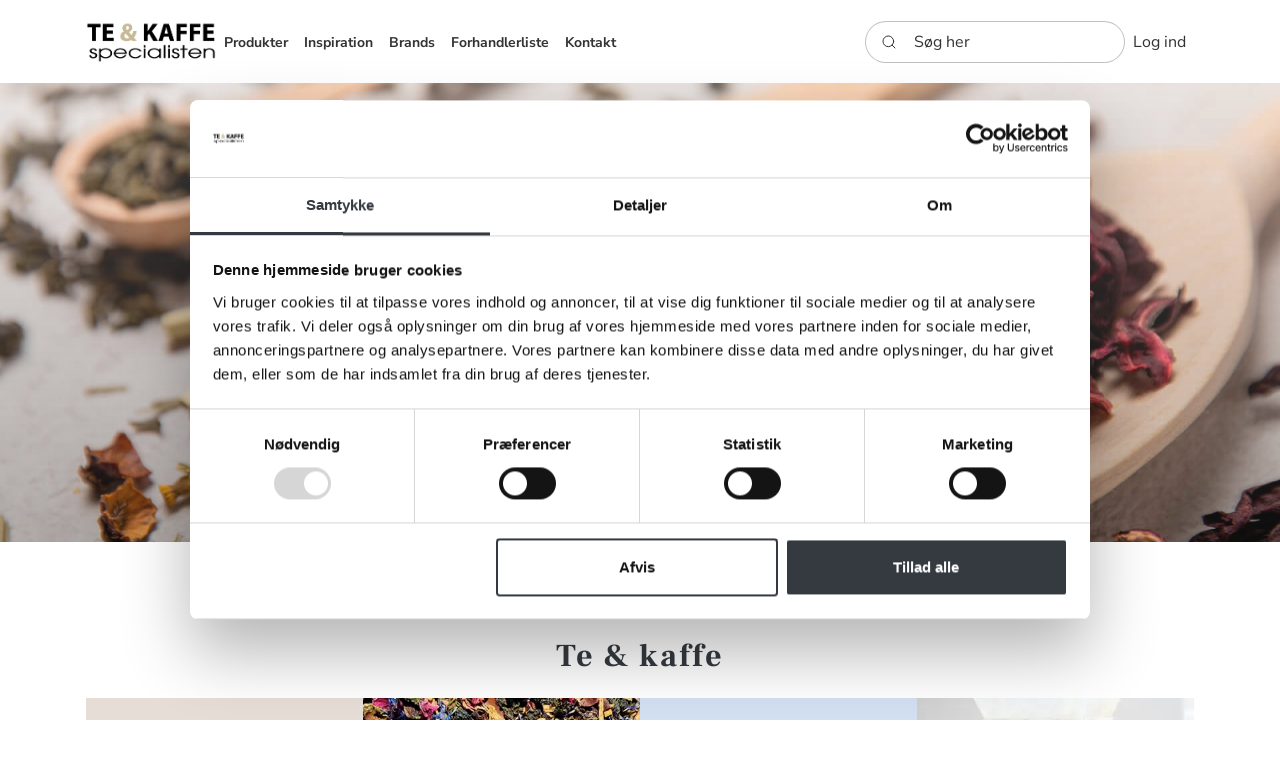

--- FILE ---
content_type: text/html; charset=utf-8
request_url: https://www.teogkaffespecialisten.dk/
body_size: 31989
content:
<!doctype html>
<html lang="da">
<head>
	<!-- v1.21.0 -->
<!-- Google Tag Manager -->
<script>(function(w,d,s,l,i){w[l]=w[l]||[];w[l].push({'gtm.start':
new Date().getTime(),event:'gtm.js'});var f=d.getElementsByTagName(s)[0],
j=d.createElement(s),dl=l!='dataLayer'?'&l='+l:'';j.async=true;j.src=
'https://www.googletagmanager.com/gtm.js?id='+i+dl;f.parentNode.insertBefore(j,f);
})(window,document,'script','dataLayer','GTM-TWT5FRMZ');</script>
<!-- End Google Tag Manager -->    <meta charset="utf-8">
    <meta name="viewport" content="height=device-height, width=device-width, initial-scale=1.0">
    <link rel="shortcut icon" href="/Files/Images/Te og Kaffespecialisten/Teogkaffespecialisten.png">
<script type="application/ld+json">{"@context": "http://schema.org","@type": "Organization","name": "TE & KAFFE specialisten","url": "","logo": "https://www.teogkaffespecialisten.dk/Files/Images/Te og Kaffespecialisten/Teogkaffespecialisten.png","contactPoint": {"@type": "ContactPoint","telephone": "+45 70 20 23 23","contactType": "Kundeservice","areaServed": "DK","availableLanguage": "Dansk "},"address": {"@type": "PostalAddress","streetAddress": "Kildegangen 5","addressLocality": "Karlslunde","postalCode": "2690","addressCountry": "Danmark "},"sameAs": ["https://www.facebook.com/profile.php?id=61565683539940","https://www.linkedin.com/company/dankaf/"]}</script>
		<link rel="apple-touch-icon" href="/Files/Images/Te og Kaffespecialisten/Teogkaffespecialisten.png">
	<!--@Snippet(videoSchema)-->
	<!--@Snippet(recipeSchema)-->
	<link rel="canonical" href="https://www.teogkaffespecialisten.dk/">
<!--@Snippet(robotsProductList)--><meta property="og:site_name" content="BKI Foods" />
<meta property="og:description" content="Oplev en verden af te, kaffe og delikatesser. Udsøgte produkter i høj kvalitet – perfekt til den kvalitetsbevidste specialhandel. Se mere her." />
<meta name="description" content="Oplev en verden af te, kaffe og delikatesser. Uds&#248;gte produkter i h&#248;j kvalitet – perfekt til den kvalitetsbevidste specialhandel. Se mere her.">
<base href="https://www.teogkaffespecialisten.dk/">
<link rel="canonical" href="https://www.teogkaffespecialisten.dk/">
<meta property="og:title" content="TE & KAFFE specialisten - produkter til specialhandlen"/>
<meta property="og:url" content="https://www.teogkaffespecialisten.dk/" />
<meta property="og:type" content="website" />
	<title>TE & KAFFE specialisten - produkter til specialhandlen</title>
	<link href="/Files/Templates/Designs/Swift/Assets/css/styles.css?638965609600000000" rel="stylesheet" media="all" type="text/css">
	<link href="/Files/Templates/Designs/Swift/_parsed/Swift_css/Swift_styles_27.min.css?639033093038630000" rel="stylesheet" media="all" type="text/css" data-last-modified-content="06-01-2026 15:15:03">
	<link href="/Files/Templates/Designs/Swift/Assets/css/overwrites.css?639033844090107696" rel="stylesheet" media="all" type="text/css">
	<script src="/Files/Templates/Designs/Swift/Assets/js/aos.js?638965609620000000" defer></script>
	<script src="/Files/Templates/Designs/Swift/Assets/js/scripts.js?638965609620000000" defer></script>
	<script type="module">
		AOS.init({ duration: 400, delay: 100, easing: 'ease-in-out', mirror: false, disable: window.matchMedia('(prefers-reduced-motion: reduce)') });
		swift.Scroll.hideHeadersOnScroll();
		swift.Scroll.handleAlternativeTheme();
	</script>
		<script>
            function gtag() {
                if (dataLayer) {
                    dataLayer.push(arguments);
                }
            }
		</script>
<link href="/Files/Templates/Designs/Swift/Assets/css/custom.css" rel="stylesheet" media="all">
<style>
	.theme .btn {
		border-radius: 0;
	}
	.theme .input-group .form-control {
		border-radius: 0;
	}
	.item_swift_productdetailsmediatable h3.h3 {
		font-family: var(--swift-body-font);
	}
	.item_swift_1columnfull .item_swift_text h2.h3 {
		font-family: var(--swift-body-font);
	}
	.accordion-item {
		border: 2px solid rgba(var(--swift-foreground-color-rgb),.5);
	}
	.accordion-item .accordion-header {
		font-family: var(--swift-body-font);
	}
	.accordion-button:after {
		mask-image: url('/Files/icons/plus.svg');
		-webkit-mask-image: url('/Files/icons/plus.svg');
	}
	.accordion-button:focus {
		-webkit-box-shadow: none;
		box-shadow: none;
	}
	.accordion-button:not(.collapsed):focus {
		-webkit-box-shadow: inset 0 -1px 0 rgba(var(--swift-foreground-color-rgb),.3);
		box-shadow: inset 0 -1px 0 rgba(var(--swift-foreground-color-rgb),.3);
	}
	.accordion-button:not(.collapsed):after {
		mask-image: url('/Files/icons/minus.svg');
		-webkit-mask-image: url('/Files/icons/minus.svg');
	}
	.accordion-flush .accordion-item:first-child {
		border-top: 2px solid rgba(var(--swift-foreground-color-rgb),.5);
	}
	.accordion-flush .accordion-item:last-child {
		border-bottom: 2px solid rgba(var(--swift-foreground-color-rgb),.5);
	}
	h1.item_swift_productheader {
		line-height: 1.5;
	}
	.h6.item_swift_productheader {
		font-family: var(--swift-body-font);
	}
	dl.grid:not(.productDesc-short):not(.unit-info) {
		display: grid;
		gap: 9px;
		margin: 0;
		padding: 9px 1.25rem;
	}
	dl .grid dt, dl.grid dd.productDesc-short {
		padding: 9px 0px;
		display: flex;
		align-items: center;
	}
	div.accordion-body {
		padding: 0px;
	}
	.flatpickr-day.nextMonthDay:not(.flatpickr-disabled).flatpickr-day {
		color: rgba(57, 57, 57, 0.6);
	}
	@media (max-width: 767px) {
		div.CustomCss {
			margin-left: 5% !important;
			margin-right: 5% !important;
		}
	}
	@media (min-width: 1025px) {
		div.CustomCss {
			margin-left: 25% !important;
			margin-right: 25% !important;
		}
		.swiffy-slider {
			--swiffy-slider-item-gap: 2.2rem !important;
		}
		div.customSliderCss {
			column-gap: 2.2rem !important;
		}
	}
	.item_swift_slider a.stretched-link {
		bottom: 0;
		left: 0;
		position: absolute;
		right: 0;
		top: 0;
		z-index: 1;
	}
	.js-order-line-selector-items input {
		margin-right: 0.25em;
	}
	.js-order-line-selector-items span.order-line-field-label {
		font-size: 0.9em;
		font-weight: 700;
		padding: 0 0.5rem;
		border-radius: 6px;
		margin-left: 0.5em;
		display: inline-block;
		background-color: #F3F5F6;
		color: #63899C;
	}
	.lh-1rem {
		line-height: 1rem !important;
	}
</style>
<script src="/Files/Templates/Designs/Swift/Assets/js/custom.js?638965609620000000"></script>
	<script>
        window.Translations = {
            AddNewOrderLine: 'Tilføj ny ordrelinje',
            WithDescription: "Med beskrivelse",
            WithoutDescription: "Uden beskrivelse",
            WithSign: "With sign",
            Sign: "Skilt",
            Yes: "Ja",
            No: "Nej",
            None: "Intet",
        };
		window.POSMaterials = {};
				POSMaterials['0'] = "Ingen";
				POSMaterials['1'] = "Lys creme";
				POSMaterials['2'] = "Lys grå";
				POSMaterials['3'] = "Mønstret";
	</script>
</head>
<body class="brand " id="page7868">
<!-- Google Tag Manager (noscript) -->
<noscript><iframe src="https://www.googletagmanager.com/ns.html?id=GTM-TWT5FRMZ"
height="0" width="0" style="display:none;visibility:hidden"></iframe></noscript>
<!-- End Google Tag Manager (noscript) -->	
		<header class="page-header sticky-top top-0 d-none d-xl-block" id="page-header-desktop">
		<div class="py-3   theme white_bki_prof  item_swift_4columnsflex" >
			<div class="container-xl">
				<div class="d-flex flex-row gap-1 gap-md-4 gap-lg-5 align-items-center">
					<div class="col flex-grow-0">
<figure class="m-0 d-flex justify-content-start item_swift_logo">
	<a id="72536" class="user-select-none" style="scroll-margin-top:var(--header-height,150px)"></a>
		<a href="/forside-1" class="text-decoration-none" aria-label="DanKaf">
			<picture class="mx-auto d-block">
				<img src="/Files/Images/Te og Kaffespecialisten/Teogkaffespecialisten.png" alt="DanKaf" style="width: 130px">
			</picture>
		</a>
</figure>
					</div>
					<div class="col flex-grow-1">
<div class="nav-wrapper megamenu-wrapper item_swift_megamenu">
<nav class="d-flex py-0 justify-content-start text-start">
    <ul class="nav flex-nowrap menu_root">
            <li id="Megamenu_Page_7871_72538" data-type="page" class="nav-item dropdown">
                    <a class="nav-link p-2 text-decoration-underline-hover fw-bold  fs-7 dropdown-toggle" href="/produktkatalog"  role="button" aria-haspopup="true" aria-expanded="false" data-bs-toggle="dropdown" data-bs-offset="0,0" id="NavLink_Megamenu_Page_7871_72538">
    <span class="align-middle">Produkter</span>
                    </a>
                <div class="navigation-fix"></div>
                        <ul class="dropdown-menu theme dark_text_with_red_buttons" aria-labelledby="Megamenu_Page_7871_72538">
                                <li id="Megamenu_Page_7871_72538" data-type="page" class="nav-item dropdown">
                                        <a class="px-3 pe-4 py-2 dropdown-item text-decoration-underline-hover fw-bold  fs-7 "  href="/produktkatalog/nyheder" >
                                            Nyheder
                                        </a>
                                                                    </li>
                                <li id="Megamenu_Page_7871_72538" data-type="page" class="nav-item dropdown">
                                        <a class="px-3 pe-4 py-2 dropdown-item text-decoration-underline-hover fw-bold  fs-7  dropdown-toggle"  role="button" aria-haspopup="true" aria-expanded="false" data-bs-toggle="dropdown" data-bs-placement="right-start" href="/produktkatalog/saesonvarer" >
                                            Sæsonvarer
                                                <div class="position-absolute top-0 end-0 my-2 me-2">
                                                    <span class="icon-2 arrowRight"><svg xmlns="http://www.w3.org/2000/svg" width="24" height="24" viewBox="0 0 24 24" fill="none" stroke="currentColor" stroke-width="1.5" stroke-linecap="round" stroke-linejoin="round" class="feather feather-chevron-right"><polyline points="9 18 15 12 9 6"></polyline></svg></span>
                                                </div>
                                        </a>
                                                                            <ul class="dropdown-menu dropright theme dark_text_with_red_buttons" aria-labelledby="Megamenu_Page_7871_72538">
                                                <li id="Megamenu_Page_7871_72538" data-type="page" class="nav-item dropdown">
                                                    <a class="px-3 py-2 dropdown-item text-decoration-underline-hover fw-bold  fs-7"  role="button" aria-haspopup="true" aria-expanded="false" data-bs-toggle="dropdown" data-bs-placement="right-start" href="/produktkatalog/saesonvarer/gaveaesker-gaveposer" >
                                                        Gaveæsker & Gaveposer
                                                    </a>
                                                </li>
                                                <li id="Megamenu_Page_7871_72538" data-type="page" class="nav-item dropdown">
                                                    <a class="px-3 py-2 dropdown-item text-decoration-underline-hover fw-bold  fs-7"  role="button" aria-haspopup="true" aria-expanded="false" data-bs-toggle="dropdown" data-bs-placement="right-start" href="/produktkatalog/saesonvarer/julevarer" >
                                                        Julevarer
                                                    </a>
                                                </li>
                                                <li id="Megamenu_Page_7871_72538" data-type="page" class="nav-item dropdown">
                                                    <a class="px-3 py-2 dropdown-item text-decoration-underline-hover fw-bold  fs-7"  role="button" aria-haspopup="true" aria-expanded="false" data-bs-toggle="dropdown" data-bs-placement="right-start" href="/produktkatalog/saesonvarer/paaskevarer" >
                                                        Påskevarer
                                                    </a>
                                                </li>
                                                <li id="Megamenu_Page_7871_72538" data-type="page" class="nav-item dropdown">
                                                    <a class="px-3 py-2 dropdown-item text-decoration-underline-hover fw-bold  fs-7"  role="button" aria-haspopup="true" aria-expanded="false" data-bs-toggle="dropdown" data-bs-placement="right-start" href="/produktkatalog/saesonvarer/mors-dag-valentinsdag" >
                                                        Mors dag / Valentinsdag
                                                    </a>
                                                </li>
                                        </ul>
                                </li>
                                <li id="Megamenu_Page_7871_72538" data-type="page" class="nav-item dropdown">
                                        <a class="px-3 pe-4 py-2 dropdown-item text-decoration-underline-hover fw-bold  fs-7  dropdown-toggle"  role="button" aria-haspopup="true" aria-expanded="false" data-bs-toggle="dropdown" data-bs-placement="right-start" href="/produktkatalog/te" >
                                            Te
                                                <div class="position-absolute top-0 end-0 my-2 me-2">
                                                    <span class="icon-2 arrowRight"><svg xmlns="http://www.w3.org/2000/svg" width="24" height="24" viewBox="0 0 24 24" fill="none" stroke="currentColor" stroke-width="1.5" stroke-linecap="round" stroke-linejoin="round" class="feather feather-chevron-right"><polyline points="9 18 15 12 9 6"></polyline></svg></span>
                                                </div>
                                        </a>
                                                                            <ul class="dropdown-menu dropright theme dark_text_with_red_buttons" aria-labelledby="Megamenu_Page_7871_72538">
                                                <li id="Megamenu_Page_7871_72538" data-type="page" class="nav-item dropdown">
                                                    <a class="px-3 py-2 dropdown-item text-decoration-underline-hover fw-bold  fs-7"  role="button" aria-haspopup="true" aria-expanded="false" data-bs-toggle="dropdown" data-bs-placement="right-start" href="/produktkatalog/te/first-flush" >
                                                        First Flush
                                                    </a>
                                                </li>
                                                <li id="Megamenu_Page_7871_72538" data-type="page" class="nav-item dropdown">
                                                    <a class="px-3 py-2 dropdown-item text-decoration-underline-hover fw-bold  fs-7"  role="button" aria-haspopup="true" aria-expanded="false" data-bs-toggle="dropdown" data-bs-placement="right-start" href="/produktkatalog/te/nye-teer" >
                                                        Nye Teer
                                                    </a>
                                                </li>
                                                <li id="Megamenu_Page_7871_72538" data-type="page" class="nav-item dropdown">
                                                    <a class="px-3 py-2 dropdown-item text-decoration-underline-hover fw-bold  fs-7"  role="button" aria-haspopup="true" aria-expanded="false" data-bs-toggle="dropdown" data-bs-placement="right-start" href="/produktkatalog/te/te-i-loesvaegt" >
                                                        Te i løsvægt
                                                            <div class="position-absolute top-0 end-0 my-2 me-2">
                                                                <span class="icon-2 arrowRight"><svg xmlns="http://www.w3.org/2000/svg" width="24" height="24" viewBox="0 0 24 24" fill="none" stroke="currentColor" stroke-width="1.5" stroke-linecap="round" stroke-linejoin="round" class="feather feather-chevron-right"><polyline points="9 18 15 12 9 6"></polyline></svg></span>
                                                            </div>
                                                    </a>
                                                        <ul class="dropdown-menu dropright theme dark_text_with_red_buttons" aria-labelledby="Megamenu_Page_7871_72538">
                                                                <li>
                                                                    <a class="px-3 py-2 dropdown-item text-decoration-underline-hover fw-bold  fs-7" href="/produktkatalog/te/te-i-loesvaegt/rene-teer" >
                                                                        Rene Teer
                                                                    </a>
                                                                </li>
                                                                <li>
                                                                    <a class="px-3 py-2 dropdown-item text-decoration-underline-hover fw-bold  fs-7" href="/produktkatalog/te/te-i-loesvaegt/sorte-te-blandinger" >
                                                                        Sorte Te Blandinger
                                                                    </a>
                                                                </li>
                                                                <li>
                                                                    <a class="px-3 py-2 dropdown-item text-decoration-underline-hover fw-bold  fs-7" href="/produktkatalog/te/te-i-loesvaegt/oolong-te-blandinger" >
                                                                        Oolong Te Blandinger
                                                                    </a>
                                                                </li>
                                                                <li>
                                                                    <a class="px-3 py-2 dropdown-item text-decoration-underline-hover fw-bold  fs-7" href="/produktkatalog/te/te-i-loesvaegt/groenne-te-blandinger" >
                                                                        Grønne Te Blandinger
                                                                    </a>
                                                                </li>
                                                                <li>
                                                                    <a class="px-3 py-2 dropdown-item text-decoration-underline-hover fw-bold  fs-7" href="/produktkatalog/te/te-i-loesvaegt/groenne-hvide-te-blandinger" >
                                                                        Grønne, Hvide Te Blandinger
                                                                    </a>
                                                                </li>
                                                                <li>
                                                                    <a class="px-3 py-2 dropdown-item text-decoration-underline-hover fw-bold  fs-7" href="/produktkatalog/te/te-i-loesvaegt/hvide-te-blandinger" >
                                                                        Hvide Te Blandinger
                                                                    </a>
                                                                </li>
                                                                <li>
                                                                    <a class="px-3 py-2 dropdown-item text-decoration-underline-hover fw-bold  fs-7" href="/produktkatalog/te/te-i-loesvaegt/rooibush-honeybush-te" >
                                                                        Rooibush & Honeybush Te
                                                                    </a>
                                                                </li>
                                                                <li>
                                                                    <a class="px-3 py-2 dropdown-item text-decoration-underline-hover fw-bold  fs-7" href="/produktkatalog/te/te-i-loesvaegt/urte-og-frugt-te" >
                                                                        Urte og Frugt Te
                                                                    </a>
                                                                </li>
                                                                <li>
                                                                    <a class="px-3 py-2 dropdown-item text-decoration-underline-hover fw-bold  fs-7" href="/produktkatalog/te/te-i-loesvaegt/oekologisk-te" >
                                                                        Økologisk Te
                                                                    </a>
                                                                </li>
                                                        </ul>
                                                </li>
                                                <li id="Megamenu_Page_7871_72538" data-type="page" class="nav-item dropdown">
                                                    <a class="px-3 py-2 dropdown-item text-decoration-underline-hover fw-bold  fs-7"  role="button" aria-haspopup="true" aria-expanded="false" data-bs-toggle="dropdown" data-bs-placement="right-start" href="/produktkatalog/te/pakket-te-i-poser" >
                                                        Pakket Te i poser
                                                            <div class="position-absolute top-0 end-0 my-2 me-2">
                                                                <span class="icon-2 arrowRight"><svg xmlns="http://www.w3.org/2000/svg" width="24" height="24" viewBox="0 0 24 24" fill="none" stroke="currentColor" stroke-width="1.5" stroke-linecap="round" stroke-linejoin="round" class="feather feather-chevron-right"><polyline points="9 18 15 12 9 6"></polyline></svg></span>
                                                            </div>
                                                    </a>
                                                        <ul class="dropdown-menu dropright theme dark_text_with_red_buttons" aria-labelledby="Megamenu_Page_7871_72538">
                                                                <li>
                                                                    <a class="px-3 py-2 dropdown-item text-decoration-underline-hover fw-bold  fs-7" href="/produktkatalog/te/pakket-te-i-poser/sorte-te-blandinger" >
                                                                        Sorte Te Blandinger
                                                                    </a>
                                                                </li>
                                                                <li>
                                                                    <a class="px-3 py-2 dropdown-item text-decoration-underline-hover fw-bold  fs-7" href="/produktkatalog/te/pakket-te-i-poser/groenne-te-blandinger" >
                                                                        Grønne Te Blandinger
                                                                    </a>
                                                                </li>
                                                                <li>
                                                                    <a class="px-3 py-2 dropdown-item text-decoration-underline-hover fw-bold  fs-7" href="/produktkatalog/te/pakket-te-i-poser/groenne-hvide-te-blandinger" >
                                                                        Grønne / Hvide Te Blandinger
                                                                    </a>
                                                                </li>
                                                                <li>
                                                                    <a class="px-3 py-2 dropdown-item text-decoration-underline-hover fw-bold  fs-7" href="/produktkatalog/te/pakket-te-i-poser/rooibush-te" >
                                                                        Rooibush Te
                                                                    </a>
                                                                </li>
                                                                <li>
                                                                    <a class="px-3 py-2 dropdown-item text-decoration-underline-hover fw-bold  fs-7" href="/produktkatalog/te/pakket-te-i-poser/urte-frugt-te" >
                                                                        Urte & Frugt Te
                                                                    </a>
                                                                </li>
                                                                <li>
                                                                    <a class="px-3 py-2 dropdown-item text-decoration-underline-hover fw-bold  fs-7" href="/produktkatalog/te/pakket-te-i-poser/oekologisk-te" >
                                                                        Økologisk Te
                                                                    </a>
                                                                </li>
                                                        </ul>
                                                </li>
                                                <li id="Megamenu_Page_7871_72538" data-type="page" class="nav-item dropdown">
                                                    <a class="px-3 py-2 dropdown-item text-decoration-underline-hover fw-bold  fs-7"  role="button" aria-haspopup="true" aria-expanded="false" data-bs-toggle="dropdown" data-bs-placement="right-start" href="/produktkatalog/te/pakket-te-i-daaser" >
                                                        Pakket Te i dåser
                                                    </a>
                                                </li>
                                                <li id="Megamenu_Page_7871_72538" data-type="page" class="nav-item dropdown">
                                                    <a class="px-3 py-2 dropdown-item text-decoration-underline-hover fw-bold  fs-7"  role="button" aria-haspopup="true" aria-expanded="false" data-bs-toggle="dropdown" data-bs-placement="right-start" href="/produktkatalog/te/eksklusiv-te" >
                                                        Eksklusiv Te
                                                            <div class="position-absolute top-0 end-0 my-2 me-2">
                                                                <span class="icon-2 arrowRight"><svg xmlns="http://www.w3.org/2000/svg" width="24" height="24" viewBox="0 0 24 24" fill="none" stroke="currentColor" stroke-width="1.5" stroke-linecap="round" stroke-linejoin="round" class="feather feather-chevron-right"><polyline points="9 18 15 12 9 6"></polyline></svg></span>
                                                            </div>
                                                    </a>
                                                        <ul class="dropdown-menu dropright theme dark_text_with_red_buttons" aria-labelledby="Megamenu_Page_7871_72538">
                                                                <li>
                                                                    <a class="px-3 py-2 dropdown-item text-decoration-underline-hover fw-bold  fs-7" href="/produktkatalog/te/eksklusiv-te/te-blomster" >
                                                                        Te Blomster
                                                                    </a>
                                                                </li>
                                                        </ul>
                                                </li>
                                                <li id="Megamenu_Page_7871_72538" data-type="page" class="nav-item dropdown">
                                                    <a class="px-3 py-2 dropdown-item text-decoration-underline-hover fw-bold  fs-7"  role="button" aria-haspopup="true" aria-expanded="false" data-bs-toggle="dropdown" data-bs-placement="right-start" href="/produktkatalog/te/chaplon" >
                                                        Chaplon
                                                            <div class="position-absolute top-0 end-0 my-2 me-2">
                                                                <span class="icon-2 arrowRight"><svg xmlns="http://www.w3.org/2000/svg" width="24" height="24" viewBox="0 0 24 24" fill="none" stroke="currentColor" stroke-width="1.5" stroke-linecap="round" stroke-linejoin="round" class="feather feather-chevron-right"><polyline points="9 18 15 12 9 6"></polyline></svg></span>
                                                            </div>
                                                    </a>
                                                        <ul class="dropdown-menu dropright theme dark_text_with_red_buttons" aria-labelledby="Megamenu_Page_7871_72538">
                                                                <li>
                                                                    <a class="px-3 py-2 dropdown-item text-decoration-underline-hover fw-bold  fs-7" href="/produktkatalog/te/chaplon/chaplon-tilbehoer" >
                                                                        Chaplon - Tilbehør
                                                                    </a>
                                                                </li>
                                                                <li>
                                                                    <a class="px-3 py-2 dropdown-item text-decoration-underline-hover fw-bold  fs-7" href="/produktkatalog/te/chaplon/chaplon-tebreve" >
                                                                        Chaplon - Tebreve
                                                                    </a>
                                                                </li>
                                                                <li>
                                                                    <a class="px-3 py-2 dropdown-item text-decoration-underline-hover fw-bold  fs-7" href="/produktkatalog/te/chaplon/chaplon-daaser-og-refil" >
                                                                        Chaplon - Dåser og Refil
                                                                    </a>
                                                                </li>
                                                        </ul>
                                                </li>
                                                <li id="Megamenu_Page_7871_72538" data-type="page" class="nav-item dropdown">
                                                    <a class="px-3 py-2 dropdown-item text-decoration-underline-hover fw-bold  fs-7"  role="button" aria-haspopup="true" aria-expanded="false" data-bs-toggle="dropdown" data-bs-placement="right-start" href="/produktkatalog/te/mate" >
                                                        Maté
                                                    </a>
                                                </li>
                                                <li id="Megamenu_Page_7871_72538" data-type="page" class="nav-item dropdown">
                                                    <a class="px-3 py-2 dropdown-item text-decoration-underline-hover fw-bold  fs-7"  role="button" aria-haspopup="true" aria-expanded="false" data-bs-toggle="dropdown" data-bs-placement="right-start" href="/produktkatalog/te/trust" >
                                                        Trust
                                                    </a>
                                                </li>
                                                <li id="Megamenu_Page_7871_72538" data-type="page" class="nav-item dropdown">
                                                    <a class="px-3 py-2 dropdown-item text-decoration-underline-hover fw-bold  fs-7"  role="button" aria-haspopup="true" aria-expanded="false" data-bs-toggle="dropdown" data-bs-placement="right-start" href="/produktkatalog/te/matcha-tea" >
                                                        Matcha Tea
                                                    </a>
                                                </li>
                                        </ul>
                                </li>
                                <li id="Megamenu_Page_7871_72538" data-type="page" class="nav-item dropdown">
                                        <a class="px-3 pe-4 py-2 dropdown-item text-decoration-underline-hover fw-bold  fs-7  dropdown-toggle"  role="button" aria-haspopup="true" aria-expanded="false" data-bs-toggle="dropdown" data-bs-placement="right-start" href="/produktkatalog/kaffe" >
                                            Kaffe
                                                <div class="position-absolute top-0 end-0 my-2 me-2">
                                                    <span class="icon-2 arrowRight"><svg xmlns="http://www.w3.org/2000/svg" width="24" height="24" viewBox="0 0 24 24" fill="none" stroke="currentColor" stroke-width="1.5" stroke-linecap="round" stroke-linejoin="round" class="feather feather-chevron-right"><polyline points="9 18 15 12 9 6"></polyline></svg></span>
                                                </div>
                                        </a>
                                                                            <ul class="dropdown-menu dropright theme dark_text_with_red_buttons" aria-labelledby="Megamenu_Page_7871_72538">
                                                <li id="Megamenu_Page_7871_72538" data-type="page" class="nav-item dropdown">
                                                    <a class="px-3 py-2 dropdown-item text-decoration-underline-hover fw-bold  fs-7"  role="button" aria-haspopup="true" aria-expanded="false" data-bs-toggle="dropdown" data-bs-placement="right-start" href="/produktkatalog/kaffe/black-coffee-roasters" >
                                                        Black Coffee Roasters
                                                    </a>
                                                </li>
                                                <li id="Megamenu_Page_7871_72538" data-type="page" class="nav-item dropdown">
                                                    <a class="px-3 py-2 dropdown-item text-decoration-underline-hover fw-bold  fs-7"  role="button" aria-haspopup="true" aria-expanded="false" data-bs-toggle="dropdown" data-bs-placement="right-start" href="/produktkatalog/kaffe/black-coffee-roasters-barista-pro" >
                                                        Black Coffee Roasters Barista Pro
                                                    </a>
                                                </li>
                                                <li id="Megamenu_Page_7871_72538" data-type="page" class="nav-item dropdown">
                                                    <a class="px-3 py-2 dropdown-item text-decoration-underline-hover fw-bold  fs-7"  role="button" aria-haspopup="true" aria-expanded="false" data-bs-toggle="dropdown" data-bs-placement="right-start" href="/produktkatalog/kaffe/mountain" >
                                                        Mountain
                                                    </a>
                                                </li>
                                                <li id="Megamenu_Page_7871_72538" data-type="page" class="nav-item dropdown">
                                                    <a class="px-3 py-2 dropdown-item text-decoration-underline-hover fw-bold  fs-7"  role="button" aria-haspopup="true" aria-expanded="false" data-bs-toggle="dropdown" data-bs-placement="right-start" href="/produktkatalog/kaffe/ristningsgrad" >
                                                        Ristningsgrad
                                                            <div class="position-absolute top-0 end-0 my-2 me-2">
                                                                <span class="icon-2 arrowRight"><svg xmlns="http://www.w3.org/2000/svg" width="24" height="24" viewBox="0 0 24 24" fill="none" stroke="currentColor" stroke-width="1.5" stroke-linecap="round" stroke-linejoin="round" class="feather feather-chevron-right"><polyline points="9 18 15 12 9 6"></polyline></svg></span>
                                                            </div>
                                                    </a>
                                                        <ul class="dropdown-menu dropright theme dark_text_with_red_buttons" aria-labelledby="Megamenu_Page_7871_72538">
                                                                <li>
                                                                    <a class="px-3 py-2 dropdown-item text-decoration-underline-hover fw-bold  fs-7" href="/produktkatalog/kaffe/ristningsgrad/lysristet" >
                                                                        Lysristet 
                                                                    </a>
                                                                </li>
                                                                <li>
                                                                    <a class="px-3 py-2 dropdown-item text-decoration-underline-hover fw-bold  fs-7" href="/produktkatalog/kaffe/ristningsgrad/mellemristet" >
                                                                        Mellemristet
                                                                    </a>
                                                                </li>
                                                                <li>
                                                                    <a class="px-3 py-2 dropdown-item text-decoration-underline-hover fw-bold  fs-7" href="/produktkatalog/kaffe/ristningsgrad/moerkristet" >
                                                                        Mørkristet 
                                                                    </a>
                                                                </li>
                                                                <li>
                                                                    <a class="px-3 py-2 dropdown-item text-decoration-underline-hover fw-bold  fs-7" href="/produktkatalog/kaffe/ristningsgrad/espresso" >
                                                                        Espresso
                                                                    </a>
                                                                </li>
                                                        </ul>
                                                </li>
                                                <li id="Megamenu_Page_7871_72538" data-type="page" class="nav-item dropdown">
                                                    <a class="px-3 py-2 dropdown-item text-decoration-underline-hover fw-bold  fs-7"  role="button" aria-haspopup="true" aria-expanded="false" data-bs-toggle="dropdown" data-bs-placement="right-start" href="/produktkatalog/kaffe/kontra-coffee" >
                                                        Kontra Coffee
                                                    </a>
                                                </li>
                                                <li id="Megamenu_Page_7871_72538" data-type="page" class="nav-item dropdown">
                                                    <a class="px-3 py-2 dropdown-item text-decoration-underline-hover fw-bold  fs-7"  role="button" aria-haspopup="true" aria-expanded="false" data-bs-toggle="dropdown" data-bs-placement="right-start" href="/produktkatalog/kaffe/kaffe-med-smag" >
                                                        Kaffe med smag
                                                    </a>
                                                </li>
                                                <li id="Megamenu_Page_7871_72538" data-type="page" class="nav-item dropdown">
                                                    <a class="px-3 py-2 dropdown-item text-decoration-underline-hover fw-bold  fs-7"  role="button" aria-haspopup="true" aria-expanded="false" data-bs-toggle="dropdown" data-bs-placement="right-start" href="/produktkatalog/kaffe/pakket-kaffe" >
                                                        Pakket Kaffe
                                                    </a>
                                                </li>
                                                <li id="Megamenu_Page_7871_72538" data-type="page" class="nav-item dropdown">
                                                    <a class="px-3 py-2 dropdown-item text-decoration-underline-hover fw-bold  fs-7"  role="button" aria-haspopup="true" aria-expanded="false" data-bs-toggle="dropdown" data-bs-placement="right-start" href="/produktkatalog/kaffe/instant-kaffe" >
                                                        Instant Kaffe
                                                    </a>
                                                </li>
                                                <li id="Megamenu_Page_7871_72538" data-type="page" class="nav-item dropdown">
                                                    <a class="px-3 py-2 dropdown-item text-decoration-underline-hover fw-bold  fs-7"  role="button" aria-haspopup="true" aria-expanded="false" data-bs-toggle="dropdown" data-bs-placement="right-start" href="/produktkatalog/kaffe/kaffekapsler" >
                                                        Kaffekapsler
                                                    </a>
                                                </li>
                                        </ul>
                                </li>
                                <li id="Megamenu_Page_7871_72538" data-type="page" class="nav-item dropdown">
                                        <a class="px-3 pe-4 py-2 dropdown-item text-decoration-underline-hover fw-bold  fs-7  dropdown-toggle"  role="button" aria-haspopup="true" aria-expanded="false" data-bs-toggle="dropdown" data-bs-placement="right-start" href="/produktkatalog/chai-kakaopulver" >
                                            Chai & kakaopulver
                                                <div class="position-absolute top-0 end-0 my-2 me-2">
                                                    <span class="icon-2 arrowRight"><svg xmlns="http://www.w3.org/2000/svg" width="24" height="24" viewBox="0 0 24 24" fill="none" stroke="currentColor" stroke-width="1.5" stroke-linecap="round" stroke-linejoin="round" class="feather feather-chevron-right"><polyline points="9 18 15 12 9 6"></polyline></svg></span>
                                                </div>
                                        </a>
                                                                            <ul class="dropdown-menu dropright theme dark_text_with_red_buttons" aria-labelledby="Megamenu_Page_7871_72538">
                                                <li id="Megamenu_Page_7871_72538" data-type="page" class="nav-item dropdown">
                                                    <a class="px-3 py-2 dropdown-item text-decoration-underline-hover fw-bold  fs-7"  role="button" aria-haspopup="true" aria-expanded="false" data-bs-toggle="dropdown" data-bs-placement="right-start" href="/produktkatalog/chai-kakaopulver/chai" >
                                                        Chai
                                                    </a>
                                                </li>
                                                <li id="Megamenu_Page_7871_72538" data-type="page" class="nav-item dropdown">
                                                    <a class="px-3 py-2 dropdown-item text-decoration-underline-hover fw-bold  fs-7"  role="button" aria-haspopup="true" aria-expanded="false" data-bs-toggle="dropdown" data-bs-placement="right-start" href="/produktkatalog/chai-kakaopulver/kakao-crema-til-automat" >
                                                        Kakao & crema til automat
                                                    </a>
                                                </li>
                                        </ul>
                                </li>
                                <li id="Megamenu_Page_7871_72538" data-type="page" class="nav-item dropdown">
                                        <a class="px-3 pe-4 py-2 dropdown-item text-decoration-underline-hover fw-bold  fs-7  dropdown-toggle"  role="button" aria-haspopup="true" aria-expanded="false" data-bs-toggle="dropdown" data-bs-placement="right-start" href="/produktkatalog/te-kaffetilbehoer" >
                                            Te- & kaffetilbehør
                                                <div class="position-absolute top-0 end-0 my-2 me-2">
                                                    <span class="icon-2 arrowRight"><svg xmlns="http://www.w3.org/2000/svg" width="24" height="24" viewBox="0 0 24 24" fill="none" stroke="currentColor" stroke-width="1.5" stroke-linecap="round" stroke-linejoin="round" class="feather feather-chevron-right"><polyline points="9 18 15 12 9 6"></polyline></svg></span>
                                                </div>
                                        </a>
                                                                            <ul class="dropdown-menu dropright theme dark_text_with_red_buttons" aria-labelledby="Megamenu_Page_7871_72538">
                                                <li id="Megamenu_Page_7871_72538" data-type="page" class="nav-item dropdown">
                                                    <a class="px-3 py-2 dropdown-item text-decoration-underline-hover fw-bold  fs-7"  role="button" aria-haspopup="true" aria-expanded="false" data-bs-toggle="dropdown" data-bs-placement="right-start" href="/produktkatalog/te-kaffetilbehoer/daaser" >
                                                        Dåser
                                                    </a>
                                                </li>
                                                <li id="Megamenu_Page_7871_72538" data-type="page" class="nav-item dropdown">
                                                    <a class="px-3 py-2 dropdown-item text-decoration-underline-hover fw-bold  fs-7"  role="button" aria-haspopup="true" aria-expanded="false" data-bs-toggle="dropdown" data-bs-placement="right-start" href="/produktkatalog/te-kaffetilbehoer/kopper" >
                                                        Kopper
                                                    </a>
                                                </li>
                                                <li id="Megamenu_Page_7871_72538" data-type="page" class="nav-item dropdown">
                                                    <a class="px-3 py-2 dropdown-item text-decoration-underline-hover fw-bold  fs-7"  role="button" aria-haspopup="true" aria-expanded="false" data-bs-toggle="dropdown" data-bs-placement="right-start" href="/produktkatalog/te-kaffetilbehoer/poser" >
                                                        Poser
                                                    </a>
                                                </li>
                                                <li id="Megamenu_Page_7871_72538" data-type="page" class="nav-item dropdown">
                                                    <a class="px-3 py-2 dropdown-item text-decoration-underline-hover fw-bold  fs-7"  role="button" aria-haspopup="true" aria-expanded="false" data-bs-toggle="dropdown" data-bs-placement="right-start" href="/produktkatalog/te-kaffetilbehoer/maaleskeer-skovle" >
                                                        Måleskeer & skovle
                                                    </a>
                                                </li>
                                                <li id="Megamenu_Page_7871_72538" data-type="page" class="nav-item dropdown">
                                                    <a class="px-3 py-2 dropdown-item text-decoration-underline-hover fw-bold  fs-7"  role="button" aria-haspopup="true" aria-expanded="false" data-bs-toggle="dropdown" data-bs-placement="right-start" href="/produktkatalog/te-kaffetilbehoer/kander" >
                                                        Kander
                                                    </a>
                                                </li>
                                                <li id="Megamenu_Page_7871_72538" data-type="page" class="nav-item dropdown">
                                                    <a class="px-3 py-2 dropdown-item text-decoration-underline-hover fw-bold  fs-7"  role="button" aria-haspopup="true" aria-expanded="false" data-bs-toggle="dropdown" data-bs-placement="right-start" href="/produktkatalog/te-kaffetilbehoer/te-aeg-filtre" >
                                                        Te æg & filtre
                                                    </a>
                                                </li>
                                                <li id="Megamenu_Page_7871_72538" data-type="page" class="nav-item dropdown">
                                                    <a class="px-3 py-2 dropdown-item text-decoration-underline-hover fw-bold  fs-7"  role="button" aria-haspopup="true" aria-expanded="false" data-bs-toggle="dropdown" data-bs-placement="right-start" href="/produktkatalog/te-kaffetilbehoer/afkalker-rens" >
                                                        Afkalker & rens
                                                    </a>
                                                </li>
                                                <li id="Megamenu_Page_7871_72538" data-type="page" class="nav-item dropdown">
                                                    <a class="px-3 py-2 dropdown-item text-decoration-underline-hover fw-bold  fs-7"  role="button" aria-haspopup="true" aria-expanded="false" data-bs-toggle="dropdown" data-bs-placement="right-start" href="/produktkatalog/te-kaffetilbehoer/diverse-tilbehoer" >
                                                        Diverse tilbehør
                                                    </a>
                                                </li>
                                        </ul>
                                </li>
                                <li id="Megamenu_Page_7871_72538" data-type="page" class="nav-item dropdown">
                                        <a class="px-3 pe-4 py-2 dropdown-item text-decoration-underline-hover fw-bold  fs-7  dropdown-toggle"  role="button" aria-haspopup="true" aria-expanded="false" data-bs-toggle="dropdown" data-bs-placement="right-start" href="/produktkatalog/kolde-drikke" >
                                            Kolde drikke
                                                <div class="position-absolute top-0 end-0 my-2 me-2">
                                                    <span class="icon-2 arrowRight"><svg xmlns="http://www.w3.org/2000/svg" width="24" height="24" viewBox="0 0 24 24" fill="none" stroke="currentColor" stroke-width="1.5" stroke-linecap="round" stroke-linejoin="round" class="feather feather-chevron-right"><polyline points="9 18 15 12 9 6"></polyline></svg></span>
                                                </div>
                                        </a>
                                                                            <ul class="dropdown-menu dropright theme dark_text_with_red_buttons" aria-labelledby="Megamenu_Page_7871_72538">
                                                <li id="Megamenu_Page_7871_72538" data-type="page" class="nav-item dropdown">
                                                    <a class="px-3 py-2 dropdown-item text-decoration-underline-hover fw-bold  fs-7"  role="button" aria-haspopup="true" aria-expanded="false" data-bs-toggle="dropdown" data-bs-placement="right-start" href="/produktkatalog/kolde-drikke/himmelstund-cider" >
                                                        Himmelstund Cider
                                                    </a>
                                                </li>
                                                <li id="Megamenu_Page_7871_72538" data-type="page" class="nav-item dropdown">
                                                    <a class="px-3 py-2 dropdown-item text-decoration-underline-hover fw-bold  fs-7"  role="button" aria-haspopup="true" aria-expanded="false" data-bs-toggle="dropdown" data-bs-placement="right-start" href="/produktkatalog/kolde-drikke/mate-mate-oeko-is-te-m-brus" >
                                                        Maté Maté øko is te m. brus
                                                    </a>
                                                </li>
                                        </ul>
                                </li>
                                <li id="Megamenu_Page_7871_72538" data-type="page" class="nav-item dropdown">
                                        <a class="px-3 pe-4 py-2 dropdown-item text-decoration-underline-hover fw-bold  fs-7  dropdown-toggle"  role="button" aria-haspopup="true" aria-expanded="false" data-bs-toggle="dropdown" data-bs-placement="right-start" href="/produktkatalog/konfekture-kager" >
                                            Konfekture & kager 
                                                <div class="position-absolute top-0 end-0 my-2 me-2">
                                                    <span class="icon-2 arrowRight"><svg xmlns="http://www.w3.org/2000/svg" width="24" height="24" viewBox="0 0 24 24" fill="none" stroke="currentColor" stroke-width="1.5" stroke-linecap="round" stroke-linejoin="round" class="feather feather-chevron-right"><polyline points="9 18 15 12 9 6"></polyline></svg></span>
                                                </div>
                                        </a>
                                                                            <ul class="dropdown-menu dropright theme dark_text_with_red_buttons" aria-labelledby="Megamenu_Page_7871_72538">
                                                <li id="Megamenu_Page_7871_72538" data-type="page" class="nav-item dropdown">
                                                    <a class="px-3 py-2 dropdown-item text-decoration-underline-hover fw-bold  fs-7"  role="button" aria-haspopup="true" aria-expanded="false" data-bs-toggle="dropdown" data-bs-placement="right-start" href="/produktkatalog/konfekture-kager/konfekture" >
                                                        Konfekture
                                                            <div class="position-absolute top-0 end-0 my-2 me-2">
                                                                <span class="icon-2 arrowRight"><svg xmlns="http://www.w3.org/2000/svg" width="24" height="24" viewBox="0 0 24 24" fill="none" stroke="currentColor" stroke-width="1.5" stroke-linecap="round" stroke-linejoin="round" class="feather feather-chevron-right"><polyline points="9 18 15 12 9 6"></polyline></svg></span>
                                                            </div>
                                                    </a>
                                                        <ul class="dropdown-menu dropright theme dark_text_with_red_buttons" aria-labelledby="Megamenu_Page_7871_72538">
                                                                <li>
                                                                    <a class="px-3 py-2 dropdown-item text-decoration-underline-hover fw-bold  fs-7" href="/produktkatalog/konfekture-kager/konfekture/birkedam-chocolatier" >
                                                                        Birkedam Chocolatier
                                                                    </a>
                                                                </li>
                                                                <li>
                                                                    <a class="px-3 py-2 dropdown-item text-decoration-underline-hover fw-bold  fs-7" href="/produktkatalog/konfekture-kager/konfekture/drageer-linser-mandler-marcipan" >
                                                                        Drageer, Linser, Mandler, Marcipan
                                                                    </a>
                                                                </li>
                                                                <li>
                                                                    <a class="px-3 py-2 dropdown-item text-decoration-underline-hover fw-bold  fs-7" href="/produktkatalog/konfekture-kager/konfekture/lakrids-vingummi" >
                                                                        Lakrids & Vingummi
                                                                    </a>
                                                                </li>
                                                                <li>
                                                                    <a class="px-3 py-2 dropdown-item text-decoration-underline-hover fw-bold  fs-7" href="/produktkatalog/konfekture-kager/konfekture/karamel-chokolade" >
                                                                        Karamel & Chokolade
                                                                    </a>
                                                                </li>
                                                                <li>
                                                                    <a class="px-3 py-2 dropdown-item text-decoration-underline-hover fw-bold  fs-7" href="/produktkatalog/konfekture-kager/konfekture/bolcher-slikkepinde" >
                                                                        Bolcher & Slikkepinde
                                                                    </a>
                                                                </li>
                                                        </ul>
                                                </li>
                                                <li id="Megamenu_Page_7871_72538" data-type="page" class="nav-item dropdown">
                                                    <a class="px-3 py-2 dropdown-item text-decoration-underline-hover fw-bold  fs-7"  role="button" aria-haspopup="true" aria-expanded="false" data-bs-toggle="dropdown" data-bs-placement="right-start" href="/produktkatalog/konfekture-kager/bagvaerk" >
                                                        Bagværk
                                                            <div class="position-absolute top-0 end-0 my-2 me-2">
                                                                <span class="icon-2 arrowRight"><svg xmlns="http://www.w3.org/2000/svg" width="24" height="24" viewBox="0 0 24 24" fill="none" stroke="currentColor" stroke-width="1.5" stroke-linecap="round" stroke-linejoin="round" class="feather feather-chevron-right"><polyline points="9 18 15 12 9 6"></polyline></svg></span>
                                                            </div>
                                                    </a>
                                                        <ul class="dropdown-menu dropright theme dark_text_with_red_buttons" aria-labelledby="Megamenu_Page_7871_72538">
                                                                <li>
                                                                    <a class="px-3 py-2 dropdown-item text-decoration-underline-hover fw-bold  fs-7" href="/produktkatalog/konfekture-kager/bagvaerk/jacobsens-bakery" >
                                                                        Jacobsens Bakery
                                                                    </a>
                                                                </li>
                                                                <li>
                                                                    <a class="px-3 py-2 dropdown-item text-decoration-underline-hover fw-bold  fs-7" href="/produktkatalog/konfekture-kager/bagvaerk/cantuccini" >
                                                                        Cantuccini
                                                                    </a>
                                                                </li>
                                                                <li>
                                                                    <a class="px-3 py-2 dropdown-item text-decoration-underline-hover fw-bold  fs-7" href="/produktkatalog/konfekture-kager/bagvaerk/lenzi" >
                                                                        Lenzi
                                                                    </a>
                                                                </li>
                                                                <li>
                                                                    <a class="px-3 py-2 dropdown-item text-decoration-underline-hover fw-bold  fs-7" href="/produktkatalog/konfekture-kager/bagvaerk/" >
                                                                    </a>
                                                                </li>
                                                        </ul>
                                                </li>
                                        </ul>
                                </li>
                                <li id="Megamenu_Page_7871_72538" data-type="page" class="nav-item dropdown">
                                        <a class="px-3 pe-4 py-2 dropdown-item text-decoration-underline-hover fw-bold  fs-7  dropdown-toggle"  role="button" aria-haspopup="true" aria-expanded="false" data-bs-toggle="dropdown" data-bs-placement="right-start" href="/produktkatalog/snacks-noedder" >
                                            Snacks & nødder
                                                <div class="position-absolute top-0 end-0 my-2 me-2">
                                                    <span class="icon-2 arrowRight"><svg xmlns="http://www.w3.org/2000/svg" width="24" height="24" viewBox="0 0 24 24" fill="none" stroke="currentColor" stroke-width="1.5" stroke-linecap="round" stroke-linejoin="round" class="feather feather-chevron-right"><polyline points="9 18 15 12 9 6"></polyline></svg></span>
                                                </div>
                                        </a>
                                                                            <ul class="dropdown-menu dropright theme dark_text_with_red_buttons" aria-labelledby="Megamenu_Page_7871_72538">
                                                <li id="Megamenu_Page_7871_72538" data-type="page" class="nav-item dropdown">
                                                    <a class="px-3 py-2 dropdown-item text-decoration-underline-hover fw-bold  fs-7"  role="button" aria-haspopup="true" aria-expanded="false" data-bs-toggle="dropdown" data-bs-placement="right-start" href="/produktkatalog/snacks-noedder/noeddehuset" >
                                                        Nøddehuset
                                                    </a>
                                                </li>
                                        </ul>
                                </li>
                                <li id="Megamenu_Page_7871_72538" data-type="page" class="nav-item dropdown">
                                        <a class="px-3 pe-4 py-2 dropdown-item text-decoration-underline-hover fw-bold  fs-7  dropdown-toggle"  role="button" aria-haspopup="true" aria-expanded="false" data-bs-toggle="dropdown" data-bs-placement="right-start" href="/produktkatalog/specialiteter-det-soede-koekken" >
                                            Specialiteter – det søde køkken
                                                <div class="position-absolute top-0 end-0 my-2 me-2">
                                                    <span class="icon-2 arrowRight"><svg xmlns="http://www.w3.org/2000/svg" width="24" height="24" viewBox="0 0 24 24" fill="none" stroke="currentColor" stroke-width="1.5" stroke-linecap="round" stroke-linejoin="round" class="feather feather-chevron-right"><polyline points="9 18 15 12 9 6"></polyline></svg></span>
                                                </div>
                                        </a>
                                                                            <ul class="dropdown-menu dropright theme dark_text_with_red_buttons" aria-labelledby="Megamenu_Page_7871_72538">
                                                <li id="Megamenu_Page_7871_72538" data-type="page" class="nav-item dropdown">
                                                    <a class="px-3 py-2 dropdown-item text-decoration-underline-hover fw-bold  fs-7"  role="button" aria-haspopup="true" aria-expanded="false" data-bs-toggle="dropdown" data-bs-placement="right-start" href="/produktkatalog/specialiteter-det-soede-koekken/marmelade-andre-delikatesser" >
                                                        Marmelade & andre delikatesser
                                                            <div class="position-absolute top-0 end-0 my-2 me-2">
                                                                <span class="icon-2 arrowRight"><svg xmlns="http://www.w3.org/2000/svg" width="24" height="24" viewBox="0 0 24 24" fill="none" stroke="currentColor" stroke-width="1.5" stroke-linecap="round" stroke-linejoin="round" class="feather feather-chevron-right"><polyline points="9 18 15 12 9 6"></polyline></svg></span>
                                                            </div>
                                                    </a>
                                                        <ul class="dropdown-menu dropright theme dark_text_with_red_buttons" aria-labelledby="Megamenu_Page_7871_72538">
                                                                <li>
                                                                    <a class="px-3 py-2 dropdown-item text-decoration-underline-hover fw-bold  fs-7" href="/produktkatalog/specialiteter-det-soede-koekken/marmelade-andre-delikatesser/tiptree-delikatesser" >
                                                                        Tiptree delikatesser
                                                                    </a>
                                                                </li>
                                                                <li>
                                                                    <a class="px-3 py-2 dropdown-item text-decoration-underline-hover fw-bold  fs-7" href="/produktkatalog/specialiteter-det-soede-koekken/marmelade-andre-delikatesser/hybengaarden-delikatesser" >
                                                                        Hybengaarden delikatesser
                                                                    </a>
                                                                </li>
                                                                <li>
                                                                    <a class="px-3 py-2 dropdown-item text-decoration-underline-hover fw-bold  fs-7" href="/produktkatalog/specialiteter-det-soede-koekken/marmelade-andre-delikatesser/belberry-delikatesser" >
                                                                        Belberry delikatesser
                                                                    </a>
                                                                </li>
                                                        </ul>
                                                </li>
                                                <li id="Megamenu_Page_7871_72538" data-type="page" class="nav-item dropdown">
                                                    <a class="px-3 py-2 dropdown-item text-decoration-underline-hover fw-bold  fs-7"  role="button" aria-haspopup="true" aria-expanded="false" data-bs-toggle="dropdown" data-bs-placement="right-start" href="/produktkatalog/specialiteter-det-soede-koekken/sirup" >
                                                        Sirup
                                                    </a>
                                                </li>
                                                <li id="Megamenu_Page_7871_72538" data-type="page" class="nav-item dropdown">
                                                    <a class="px-3 py-2 dropdown-item text-decoration-underline-hover fw-bold  fs-7"  role="button" aria-haspopup="true" aria-expanded="false" data-bs-toggle="dropdown" data-bs-placement="right-start" href="/produktkatalog/specialiteter-det-soede-koekken/sukker-kandis" >
                                                        Sukker & kandis
                                                    </a>
                                                </li>
                                        </ul>
                                </li>
                                <li id="Megamenu_Page_7871_72538" data-type="page" class="nav-item dropdown">
                                        <a class="px-3 pe-4 py-2 dropdown-item text-decoration-underline-hover fw-bold  fs-7  dropdown-toggle"  role="button" aria-haspopup="true" aria-expanded="false" data-bs-toggle="dropdown" data-bs-placement="right-start" href="/produktkatalog/specialiteter-det-salte-koekken" >
                                            Specialiteter – det salte køkken
                                                <div class="position-absolute top-0 end-0 my-2 me-2">
                                                    <span class="icon-2 arrowRight"><svg xmlns="http://www.w3.org/2000/svg" width="24" height="24" viewBox="0 0 24 24" fill="none" stroke="currentColor" stroke-width="1.5" stroke-linecap="round" stroke-linejoin="round" class="feather feather-chevron-right"><polyline points="9 18 15 12 9 6"></polyline></svg></span>
                                                </div>
                                        </a>
                                                                            <ul class="dropdown-menu dropright theme dark_text_with_red_buttons" aria-labelledby="Megamenu_Page_7871_72538">
                                                <li id="Megamenu_Page_7871_72538" data-type="page" class="nav-item dropdown">
                                                    <a class="px-3 py-2 dropdown-item text-decoration-underline-hover fw-bold  fs-7"  role="button" aria-haspopup="true" aria-expanded="false" data-bs-toggle="dropdown" data-bs-placement="right-start" href="/produktkatalog/specialiteter-det-salte-koekken/laesoe-sydesalt" >
                                                        Læsø sydesalt
                                                    </a>
                                                </li>
                                                <li id="Megamenu_Page_7871_72538" data-type="page" class="nav-item dropdown">
                                                    <a class="px-3 py-2 dropdown-item text-decoration-underline-hover fw-bold  fs-7"  role="button" aria-haspopup="true" aria-expanded="false" data-bs-toggle="dropdown" data-bs-placement="right-start" href="/produktkatalog/specialiteter-det-salte-koekken/olie-vineddike-og-balsamico" >
                                                        Olie, Vineddike og Balsamico
                                                    </a>
                                                </li>
                                                <li id="Megamenu_Page_7871_72538" data-type="page" class="nav-item dropdown">
                                                    <a class="px-3 py-2 dropdown-item text-decoration-underline-hover fw-bold  fs-7"  role="button" aria-haspopup="true" aria-expanded="false" data-bs-toggle="dropdown" data-bs-placement="right-start" href="/produktkatalog/specialiteter-det-salte-koekken/pesto-bruschetta-saucer" >
                                                        Pesto, Bruschetta & Saucer
                                                    </a>
                                                </li>
                                                <li id="Megamenu_Page_7871_72538" data-type="page" class="nav-item dropdown">
                                                    <a class="px-3 py-2 dropdown-item text-decoration-underline-hover fw-bold  fs-7"  role="button" aria-haspopup="true" aria-expanded="false" data-bs-toggle="dropdown" data-bs-placement="right-start" href="/produktkatalog/specialiteter-det-salte-koekken/proviant" >
                                                        Proviant
                                                    </a>
                                                </li>
                                        </ul>
                                </li>
                                <li id="Megamenu_Page_7871_72538" data-type="page" class="nav-item dropdown">
                                        <a class="px-3 pe-4 py-2 dropdown-item text-decoration-underline-hover fw-bold  fs-7  dropdown-toggle"  role="button" aria-haspopup="true" aria-expanded="false" data-bs-toggle="dropdown" data-bs-placement="right-start" href="/produktkatalog/urter-blomster-krydderier" >
                                            Urter, blomster & krydderier
                                                <div class="position-absolute top-0 end-0 my-2 me-2">
                                                    <span class="icon-2 arrowRight"><svg xmlns="http://www.w3.org/2000/svg" width="24" height="24" viewBox="0 0 24 24" fill="none" stroke="currentColor" stroke-width="1.5" stroke-linecap="round" stroke-linejoin="round" class="feather feather-chevron-right"><polyline points="9 18 15 12 9 6"></polyline></svg></span>
                                                </div>
                                        </a>
                                                                            <ul class="dropdown-menu dropright theme dark_text_with_red_buttons" aria-labelledby="Megamenu_Page_7871_72538">
                                                <li id="Megamenu_Page_7871_72538" data-type="page" class="nav-item dropdown">
                                                    <a class="px-3 py-2 dropdown-item text-decoration-underline-hover fw-bold  fs-7"  role="button" aria-haspopup="true" aria-expanded="false" data-bs-toggle="dropdown" data-bs-placement="right-start" href="/produktkatalog/urter-blomster-krydderier/urter-blomster" >
                                                        Urter & blomster
                                                    </a>
                                                </li>
                                                <li id="Megamenu_Page_7871_72538" data-type="page" class="nav-item dropdown">
                                                    <a class="px-3 py-2 dropdown-item text-decoration-underline-hover fw-bold  fs-7"  role="button" aria-haspopup="true" aria-expanded="false" data-bs-toggle="dropdown" data-bs-placement="right-start" href="/produktkatalog/urter-blomster-krydderier/krydderier" >
                                                        Krydderier
                                                    </a>
                                                </li>
                                                <li id="Megamenu_Page_7871_72538" data-type="page" class="nav-item dropdown">
                                                    <a class="px-3 py-2 dropdown-item text-decoration-underline-hover fw-bold  fs-7"  role="button" aria-haspopup="true" aria-expanded="false" data-bs-toggle="dropdown" data-bs-placement="right-start" href="/produktkatalog/urter-blomster-krydderier/toerret-kandiseret-frugt" >
                                                        Tørret & kandiseret frugt
                                                    </a>
                                                </li>
                                        </ul>
                                </li>
                                <li id="Megamenu_Page_7871_72538" data-type="page" class="nav-item dropdown">
                                        <a class="px-3 pe-4 py-2 dropdown-item text-decoration-underline-hover fw-bold  fs-7  dropdown-toggle"  role="button" aria-haspopup="true" aria-expanded="false" data-bs-toggle="dropdown" data-bs-placement="right-start" href="/produktkatalog/oekologi" >
                                            Økologi
                                                <div class="position-absolute top-0 end-0 my-2 me-2">
                                                    <span class="icon-2 arrowRight"><svg xmlns="http://www.w3.org/2000/svg" width="24" height="24" viewBox="0 0 24 24" fill="none" stroke="currentColor" stroke-width="1.5" stroke-linecap="round" stroke-linejoin="round" class="feather feather-chevron-right"><polyline points="9 18 15 12 9 6"></polyline></svg></span>
                                                </div>
                                        </a>
                                                                            <ul class="dropdown-menu dropright theme dark_text_with_red_buttons" aria-labelledby="Megamenu_Page_7871_72538">
                                                <li id="Megamenu_Page_7871_72538" data-type="page" class="nav-item dropdown">
                                                    <a class="px-3 py-2 dropdown-item text-decoration-underline-hover fw-bold  fs-7"  role="button" aria-haspopup="true" aria-expanded="false" data-bs-toggle="dropdown" data-bs-placement="right-start" href="/produktkatalog/oekologi/te-pakket" >
                                                        Te Pakket
                                                    </a>
                                                </li>
                                                <li id="Megamenu_Page_7871_72538" data-type="page" class="nav-item dropdown">
                                                    <a class="px-3 py-2 dropdown-item text-decoration-underline-hover fw-bold  fs-7"  role="button" aria-haspopup="true" aria-expanded="false" data-bs-toggle="dropdown" data-bs-placement="right-start" href="/produktkatalog/oekologi/chaplon" >
                                                        Chaplon
                                                    </a>
                                                </li>
                                                <li id="Megamenu_Page_7871_72538" data-type="page" class="nav-item dropdown">
                                                    <a class="px-3 py-2 dropdown-item text-decoration-underline-hover fw-bold  fs-7"  role="button" aria-haspopup="true" aria-expanded="false" data-bs-toggle="dropdown" data-bs-placement="right-start" href="/produktkatalog/oekologi/trust" >
                                                        Trust
                                                    </a>
                                                </li>
                                                <li id="Megamenu_Page_7871_72538" data-type="page" class="nav-item dropdown">
                                                    <a class="px-3 py-2 dropdown-item text-decoration-underline-hover fw-bold  fs-7"  role="button" aria-haspopup="true" aria-expanded="false" data-bs-toggle="dropdown" data-bs-placement="right-start" href="/produktkatalog/oekologi/kaffe" >
                                                        Kaffe
                                                    </a>
                                                </li>
                                                <li id="Megamenu_Page_7871_72538" data-type="page" class="nav-item dropdown">
                                                    <a class="px-3 py-2 dropdown-item text-decoration-underline-hover fw-bold  fs-7"  role="button" aria-haspopup="true" aria-expanded="false" data-bs-toggle="dropdown" data-bs-placement="right-start" href="/produktkatalog/oekologi/urter-blomster-krydderier" >
                                                        Urter, Blomster & Krydderier
                                                    </a>
                                                </li>
                                                <li id="Megamenu_Page_7871_72538" data-type="page" class="nav-item dropdown">
                                                    <a class="px-3 py-2 dropdown-item text-decoration-underline-hover fw-bold  fs-7"  role="button" aria-haspopup="true" aria-expanded="false" data-bs-toggle="dropdown" data-bs-placement="right-start" href="/produktkatalog/oekologi/toerret-og-kandiseret-frugt" >
                                                        Tørret og Kandiseret frugt
                                                    </a>
                                                </li>
                                                <li id="Megamenu_Page_7871_72538" data-type="page" class="nav-item dropdown">
                                                    <a class="px-3 py-2 dropdown-item text-decoration-underline-hover fw-bold  fs-7"  role="button" aria-haspopup="true" aria-expanded="false" data-bs-toggle="dropdown" data-bs-placement="right-start" href="/produktkatalog/oekologi/kolde-drikke" >
                                                        Kolde drikke
                                                    </a>
                                                </li>
                                        </ul>
                                </li>
                        </ul>
            </li>
            <li id="Megamenu_Page_7870_72538" data-type="page" class="nav-item dropdown">
                    <a class="nav-link p-2 text-decoration-underline-hover fw-bold  fs-7 dropdown-toggle" href="/foraar-og-sommervarer"  role="button" aria-haspopup="true" aria-expanded="false" data-bs-toggle="dropdown" data-bs-offset="0,0" id="NavLink_Megamenu_Page_7870_72538">
    <span class="align-middle">Inspiration</span>
                    </a>
                <div class="navigation-fix"></div>
                        <ul class="dropdown-menu theme dark_text_with_red_buttons" aria-labelledby="Megamenu_Page_7870_72538">
                                <li id="Megamenu_Page_8212_72538" data-type="page" class="nav-item dropdown">
                                        <a class="px-3 pe-4 py-2 dropdown-item text-decoration-underline-hover fw-bold  fs-7 "  href="/messer" >
                                            Messer
                                        </a>
                                                                    </li>
                                <li id="Megamenu_Page_8185_72538" data-type="page" class="nav-item dropdown">
                                        <a class="px-3 pe-4 py-2 dropdown-item text-decoration-underline-hover fw-bold  fs-7 "  href="/nyheder" >
                                            Nyheder
                                        </a>
                                                                    </li>
                                <li id="Megamenu_Page_8281_72538" data-type="page" class="nav-item dropdown">
                                        <a class="px-3 pe-4 py-2 dropdown-item text-decoration-underline-hover fw-bold  fs-7 "  href="/foraar-og-sommervarer" >
                                            Forår- og sommervarer
                                        </a>
                                                                    </li>
                        </ul>
            </li>
            <li id="Megamenu_Page_8247_72538" data-type="page" class="nav-item dropdown">
                    <a class="nav-link p-2 text-decoration-underline-hover fw-bold  fs-7 dropdown-toggle" href="/teogkaffes-brands"  role="button" aria-haspopup="true" aria-expanded="false" data-bs-toggle="dropdown" data-bs-offset="0,0" id="NavLink_Megamenu_Page_8247_72538">
    <span class="align-middle">Brands</span>
                    </a>
                <div class="navigation-fix"></div>
                        <ul class="dropdown-menu theme dark_text_with_red_buttons" aria-labelledby="Megamenu_Page_8247_72538">
                                <li id="Megamenu_Page_8249_72538" data-type="page" class="nav-item dropdown">
                                        <a class="px-3 pe-4 py-2 dropdown-item text-decoration-underline-hover fw-bold  fs-7 "  href="/teogkaffes-brands/chaplon" >
                                            Chaplon
                                        </a>
                                                                    </li>
                                <li id="Megamenu_Page_8253_72538" data-type="page" class="nav-item dropdown">
                                        <a class="px-3 pe-4 py-2 dropdown-item text-decoration-underline-hover fw-bold  fs-7 "  href="/teogkaffes-brands/david-rio" >
                                            David Rio
                                        </a>
                                                                    </li>
                                <li id="Megamenu_Page_8258_72538" data-type="page" class="nav-item dropdown">
                                        <a class="px-3 pe-4 py-2 dropdown-item text-decoration-underline-hover fw-bold  fs-7 "  href="/teogkaffes-brands/fingers-crossed" >
                                            Fingers Crossed
                                        </a>
                                                                    </li>
                                <li id="Megamenu_Page_8263_72538" data-type="page" class="nav-item dropdown">
                                        <a class="px-3 pe-4 py-2 dropdown-item text-decoration-underline-hover fw-bold  fs-7 "  href="/teogkaffes-brands/kontra-coffee" >
                                            Kontra Coffee
                                        </a>
                                                                    </li>
                                <li id="Megamenu_Page_8256_72538" data-type="page" class="nav-item dropdown">
                                        <a class="px-3 pe-4 py-2 dropdown-item text-decoration-underline-hover fw-bold  fs-7 "  href="/teogkaffes-brands/littles" >
                                            Little's
                                        </a>
                                                                    </li>
                                <li id="Megamenu_Page_8261_72538" data-type="page" class="nav-item dropdown">
                                        <a class="px-3 pe-4 py-2 dropdown-item text-decoration-underline-hover fw-bold  fs-7 "  href="/teogkaffes-brands/laesoe" >
                                            Læsø
                                        </a>
                                                                    </li>
                                <li id="Megamenu_Page_8260_72538" data-type="page" class="nav-item dropdown">
                                        <a class="px-3 pe-4 py-2 dropdown-item text-decoration-underline-hover fw-bold  fs-7 "  href="/teogkaffes-brands/maison-bremond" >
                                            Maison Brémond
                                        </a>
                                                                    </li>
                                <li id="Megamenu_Page_8248_72538" data-type="page" class="nav-item dropdown">
                                        <a class="px-3 pe-4 py-2 dropdown-item text-decoration-underline-hover fw-bold  fs-7 "  href="/teogkaffes-brands/mountain" >
                                            Mountain
                                        </a>
                                                                    </li>
                                <li id="Megamenu_Page_8252_72538" data-type="page" class="nav-item dropdown">
                                        <a class="px-3 pe-4 py-2 dropdown-item text-decoration-underline-hover fw-bold  fs-7 "  href="/teogkaffes-brands/noeddehuset" >
                                            Nøddehuset
                                        </a>
                                                                    </li>
                                <li id="Megamenu_Page_8243_72538" data-type="page" class="nav-item dropdown">
                                        <a class="px-3 pe-4 py-2 dropdown-item text-decoration-underline-hover fw-bold  fs-7 "  href="/teogkaffes-brands/proviant" >
                                            Proviant
                                        </a>
                                                                    </li>
                                <li id="Megamenu_Page_8251_72538" data-type="page" class="nav-item dropdown">
                                        <a class="px-3 pe-4 py-2 dropdown-item text-decoration-underline-hover fw-bold  fs-7 "  href="/teogkaffes-brands/simply-chocolate" >
                                            Simply Chocolate
                                        </a>
                                                                    </li>
                                <li id="Megamenu_Page_8254_72538" data-type="page" class="nav-item dropdown">
                                        <a class="px-3 pe-4 py-2 dropdown-item text-decoration-underline-hover fw-bold  fs-7 "  href="/teogkaffes-brands/tenuta-fragassi" >
                                            Tenuta Fragassi
                                        </a>
                                                                    </li>
                                <li id="Megamenu_Page_8257_72538" data-type="page" class="nav-item dropdown">
                                        <a class="px-3 pe-4 py-2 dropdown-item text-decoration-underline-hover fw-bold  fs-7 "  href="/teogkaffes-brands/tiptree" >
                                            Tiptree
                                        </a>
                                                                    </li>
                                <li id="Megamenu_Page_8255_72538" data-type="page" class="nav-item dropdown">
                                        <a class="px-3 pe-4 py-2 dropdown-item text-decoration-underline-hover fw-bold  fs-7 "  href="/teogkaffes-brands/viva" >
                                            VIVA
                                        </a>
                                                                    </li>
                                <li id="Megamenu_Page_8250_72538" data-type="page" class="nav-item dropdown">
                                        <a class="px-3 pe-4 py-2 dropdown-item text-decoration-underline-hover fw-bold  fs-7 "  href="/teogkaffes-brands/whittard" >
                                            Whittard
                                        </a>
                                                                    </li>
                        </ul>
            </li>
            <li id="Megamenu_Page_8241_72538" data-type="page" class="nav-item dropdown">
                    <a class="nav-link p-2 text-decoration-underline-hover fw-bold  fs-7" href="/forhandlerliste"  id="NavLink_Megamenu_Page_8241_72538">
    <span class="align-middle">Forhandlerliste</span>
                    </a>
                <div class="navigation-fix"></div>
            </li>
            <li id="Megamenu_Page_7875_72538" data-type="page" class="nav-item dropdown">
                    <a class="nav-link p-2 text-decoration-underline-hover fw-bold  fs-7 dropdown-toggle" href="/kontakt-os-1"  role="button" aria-haspopup="true" aria-expanded="false" data-bs-toggle="dropdown" data-bs-offset="0,0" id="NavLink_Megamenu_Page_7875_72538">
    <span class="align-middle">Kontakt</span>
                    </a>
                <div class="navigation-fix"></div>
                        <ul class="dropdown-menu theme dark_text_with_red_buttons" aria-labelledby="Megamenu_Page_7875_72538">
                                <li id="Megamenu_Page_7894_72538" data-type="page" class="nav-item dropdown">
                                        <a class="px-3 pe-4 py-2 dropdown-item text-decoration-underline-hover fw-bold  fs-7 "  href="/kontakt-os/om-te-kaffe-specialisten" >
                                            Om TE & KAFFE specialisten
                                        </a>
                                                                    </li>
                                <li id="Megamenu_Page_8269_72538" data-type="page" class="nav-item dropdown">
                                        <a class="px-3 pe-4 py-2 dropdown-item text-decoration-underline-hover fw-bold  fs-7 "  href="/kontakt-os/vores-te" >
                                            Vores te
                                        </a>
                                                                    </li>
                        </ul>
            </li>
    </ul>
</nav>
</div>
					</div>
					<div class="col flex-grow-0">
<div class="d-flex align-items-center h-100 my-auto search-modal small-field justify-content-end item_swift_searchfield">
    <div class="js-async-fetch-placeholder" style="width: 260px">
        <div class="dropdown js-type-ahead-dropdown type-ahead-dropdown">
            <form method="get"
                  action="/produktkatalog"
                  data-search-results-page="7955"
                  data-product-details-page="/produktkatalog"
                  data-product-list-page="/produktkatalog"
                  data-search-layout="small-field"
                  class="js-suggest-form suggest-form">
                <input type="hidden" class="js-type-ahead-parameter">
                <input type="hidden" name="redirect" value="false">
                <input type="hidden" name="SearchLayout" value="small-field">
                <label for="searchField_72539" class="visually-hidden">Søg her</label>
                <span class="position-absolute top-0 icon-2 px-3 d-flex align-items-center h-100 search-icon">
                    <svg xmlns="http://www.w3.org/2000/svg" width="24" height="24" viewBox="0 0 24 24" fill="none" stroke="currentColor" stroke-width="1.5" stroke-linecap="round" stroke-linejoin="round" class="feather feather-search"><circle cx="11" cy="11" r="8"></circle><line x1="21" y1="21" x2="16.65" y2="16.65"></line></svg>
                </span>
                <input id="searchField_72539"
                       class="form-control js-type-ahead-field type-ahead-field py-2 ps-5 pe-3"
                       type="search"
                       placeholder="Søg her"
                       autocomplete="off"
                       maxlength="255"
                       name="q"
                       value=""
                       data-original=""
                       onfocus="swift.Typeahead.init()">
                <button type="button"
                        onclick="var f = document.getElementById('searchField_72539'); f.value = ''; f.focus();"
                        class="btn h-100 icon-2 reset-search"
                        aria-label="Ryd søgning"
                        style="opacity: 0; position: absolute; top: 0; right: 0; visibility: hidden;">
                    <svg xmlns="http://www.w3.org/2000/svg" width="24" height="24" viewBox="0 0 24 24" fill="none" stroke="currentColor" stroke-width="1.5" stroke-linecap="round" stroke-linejoin="round" class="feather feather-x"><line x1="18" y1="6" x2="6" y2="18"></line><line x1="6" y1="6" x2="18" y2="18"></line></svg>
                </button>
            </form>
            <ul class="dropdown-menu w-100 js-type-ahead-menu type-ahead-menu"></ul>
        </div>
    </div>
</div>
					</div>
					<div class="col flex-grow-0">
<div class="nav-wrapper item_swift_navigation">
<nav class="d-flex py-0 flex-row justify-content-end text-end">
	<ul class="nav flex-nowrap flex-row">
                <li class="nav-item dropdown">
                        <a href="/login" class="p-2 nav-link text-nowrap text-decoration-underline-hover fs-6 fw-normal  dropdown-toggle"  role="button" aria-haspopup="true" aria-expanded="false" data-bs-toggle="dropdown" data-bs-offset="0,0"  id="Navigation_Page_Desktop_7929_72537">
				<span class="align-middle">Log ind</span>
                        </a>
                            <ul class="dropdown-menu  theme dark_text_with_red_buttons" aria-labelledby="Navigation_Page_Desktop_7929_72537">
                                    <li>
                                            <a href="/login/log-ind" class="dropdown-item py-2 text-decoration-underline-hover fs-6 fw-normal "  id="Navigation_Page_8022_72537">Log ind</a>
                                    </li>
                                    <li>
                                            <a href="/login/opret-konto" class="dropdown-item py-2 text-decoration-underline-hover fs-6 fw-normal "  id="Navigation_Page_8024_72537">Opret konto</a>
                                    </li>
                                                            </ul>
                </li>
	</ul>
</nav>
</div>
					</div>
				</div>
			</div>
		</div>
		</header>
		<header class="page-header sticky-top top-0 d-block d-xl-none" id="page-header-mobile">
		<div class="py-3   theme white_bki_prof  item_swift_6columnsflex" >
			<div class="container-xl">
				<div class="d-flex flex-row gap-3 align-items-center">
					<div class="col flex-grow-1">
<figure class="m-0 d-flex justify-content-start item_swift_logo">
	<a id="70336" class="user-select-none" style="scroll-margin-top:var(--header-height,150px)"></a>
		<a href="/forside-1" class="text-decoration-none" aria-label="TeogKaffe">
			<picture class="mx-auto d-block">
				<img src="/Files/Images/Te og Kaffespecialisten/Teogkaffespecialisten.png" alt="TeogKaffe" style="width: 80px">
			</picture>
		</a>
</figure>
					</div>
					<div class="col flex-grow-1">
					</div>
					<div class="col flex-grow-1">
					</div>
					<div class="col flex-grow-1">
<div class="nav-wrapper item_swift_navigation">
<nav class="d-flex py-0 flex-row justify-content-end text-end">
	<ul class="nav flex-nowrap flex-row">
                <li class="nav-item dropdown">
                        <a href="/login" class="p-2 nav-link text-nowrap text-decoration-underline-hover fs-6 fw-normal  dropdown-toggle"  role="button" aria-haspopup="true" aria-expanded="false" data-bs-toggle="dropdown" data-bs-offset="0,0"  id="Navigation_Page_Desktop_7929_70335">
				<span class="visually-hidden">Log ind</span>
		<span class="icon-3">
			<svg xmlns="http://www.w3.org/2000/svg" width="24" height="24" viewBox="0 0 24 24" fill="none" stroke="currentColor" stroke-width="1.5" stroke-linecap="round" stroke-linejoin="round" class="feather feather-user"><path d="M20 21v-2a4 4 0 0 0-4-4H8a4 4 0 0 0-4 4v2"></path><circle cx="12" cy="7" r="4"></circle></svg>
		</span>
                        </a>
                            <ul class="dropdown-menu " aria-labelledby="Navigation_Page_Desktop_7929_70335">
                                    <li>
                                            <a href="/login/log-ind" class="dropdown-item py-2 text-decoration-underline-hover fs-6 fw-normal "  id="Navigation_Page_8022_70335">Log ind</a>
                                    </li>
                                    <li>
                                            <a href="/login/opret-konto" class="dropdown-item py-2 text-decoration-underline-hover fs-6 fw-normal "  id="Navigation_Page_8024_70335">Opret konto</a>
                                    </li>
                                                            </ul>
                </li>
	</ul>
</nav>
</div>
					</div>
					<div class="col flex-grow-1">
<div class="d-flex align-items-center h-100 my-auto search-modal nav-wrapper justify-content-end item_swift_searchfield">
        <button type="button" role="button" class="p-2 bg-transparent border-0 text-reset" data-bs-toggle="modal" data-bs-target="#searchModal_71749">
            <span class="icon-3" aria-hidden="true">
                <svg xmlns="http://www.w3.org/2000/svg" width="24" height="24" viewBox="0 0 24 24" fill="none" stroke="currentColor" stroke-width="1.5" stroke-linecap="round" stroke-linejoin="round" class="feather feather-search"><circle cx="11" cy="11" r="8"></circle><line x1="21" y1="21" x2="16.65" y2="16.65"></line></svg>
            </span>
            <span class="visually-hidden">Open search modal</span>
        </button>
        <div class="modal fade" id="searchModal_71749" tabindex="-1" data-bs-backdrop="false">
            <div class="modal-dialog modal-fullscreen">
                <div class="modal-content">
                    <div class="modal-header justify-content-between">
                        <p class="h5 modal-title">Søg</p>
                        <button type="button" data-bs-dismiss="modal" class="bg-transparent border-0 p-0 text-reset">
                            <span class="icon-3" aria-hidden="true">
                                <svg xmlns="http://www.w3.org/2000/svg" width="24" height="24" viewBox="0 0 24 24" fill="none" stroke="currentColor" stroke-width="1.5" stroke-linecap="round" stroke-linejoin="round" class="feather feather-x"><line x1="18" y1="6" x2="6" y2="18"></line><line x1="6" y1="6" x2="18" y2="18"></line></svg>
                            </span>
                            <span class="visually-hidden">Close search modal</span>
                        </button>
                    </div>
                    <div class="modal-body">
                            <div class="js-async-fetch-placeholder" style="width: 100%">
        <div class="dropdown js-type-ahead-dropdown type-ahead-dropdown">
            <form method="get"
                  action="/produktkatalog"
                  data-search-results-page="7955"
                  data-product-details-page="/produktkatalog"
                  data-product-list-page="/produktkatalog"
                  data-search-layout="icon"
                  class="js-suggest-form suggest-form">
                <input type="hidden" class="js-type-ahead-parameter">
                <input type="hidden" name="redirect" value="false">
                <input type="hidden" name="SearchLayout" value="icon">
                <label for="searchField_71749" class="visually-hidden">Søg her</label>
                <span class="position-absolute top-0 icon-2 px-3 d-flex align-items-center h-100 search-icon">
                    <svg xmlns="http://www.w3.org/2000/svg" width="24" height="24" viewBox="0 0 24 24" fill="none" stroke="currentColor" stroke-width="1.5" stroke-linecap="round" stroke-linejoin="round" class="feather feather-search"><circle cx="11" cy="11" r="8"></circle><line x1="21" y1="21" x2="16.65" y2="16.65"></line></svg>
                </span>
                <input id="searchField_71749"
                       class="form-control js-type-ahead-field type-ahead-field py-2 ps-5 pe-3"
                       type="search"
                       placeholder="Søg her"
                       autocomplete="off"
                       maxlength="255"
                       name="q"
                       value=""
                       data-original=""
                       onfocus="swift.Typeahead.init()">
                <button type="button"
                        onclick="var f = document.getElementById('searchField_71749'); f.value = ''; f.focus();"
                        class="btn h-100 icon-2 reset-search"
                        aria-label="Ryd søgning"
                        style="opacity: 0; position: absolute; top: 0; right: 0; visibility: hidden;">
                    <svg xmlns="http://www.w3.org/2000/svg" width="24" height="24" viewBox="0 0 24 24" fill="none" stroke="currentColor" stroke-width="1.5" stroke-linecap="round" stroke-linejoin="round" class="feather feather-x"><line x1="18" y1="6" x2="6" y2="18"></line><line x1="6" y1="6" x2="18" y2="18"></line></svg>
                </button>
            </form>
            <ul class="dropdown-menu w-100 js-type-ahead-menu type-ahead-menu"></ul>
        </div>
    </div>
                    </div>
                </div>
            </div>
        </div>
</div>
					</div>
					<div class="col flex-grow-1">
<div class="nav-wrapper d-flex justify-content-end theme white_bki_prof item_swift_offcanvasnavigation">
	<button class="btn lh-1 p-2 text-reset" type="button" data-bs-toggle="offcanvas" data-bs-target="#navigation_70361" aria-controls="navigation_70361" aria-label="Navigation åbne knap">
						<span class="icon-3 pe-none">
							<svg xmlns="http://www.w3.org/2000/svg" width="18" height="13.5" viewBox="0 0 18 13.5">
	<g transform="translate(-4609.485 -2123.25)">
		<line x2="18" transform="translate(4609.485 2130)" fill="none" stroke="currentColor" stroke-width="1.5" />
		<line x2="18" transform="translate(4609.485 2124)" fill="none" stroke="currentColor" stroke-width="1.5" />
		<line x2="18" transform="translate(4609.485 2136)" fill="none" stroke="currentColor" stroke-width="1.5" />
	</g>
</svg>
						</span>
	</button>
</div>
					</div>
				</div>
			</div>
		</div>
		</header>
	<main id="content" itemscope="" itemtype="https://schema.org/Organization">
		<div data-intersect></div>
	<div class=" item_swift_page" >
		<div class="py-5 py-lg-6 item_swift_1columnfull" style="background-image:linear-gradient(0deg,rgba(var(--swift-foreground-color-rgb),0.25), rgba(var(--swift-background-color-rgb),0.25)),url(/Files/Images/Te%20og%20Kaffespecialisten/T_K%20test/Forside%20Hero.jpg);background-position:50% 50%;background-repeat:no-repeat;background-size:cover;">
			<div class="container-xl">
				<div class="grid grid-1">
					<div class="g-col" data-col-size="12"  style="--bs-columns:12">
<div class="h-100 d-flex position-relative align-items-center justify-content-center  theme neutral_theme_with_neutral_button item_text_advanced_custom">
	<a id="74843" class="user-select-none position-absolute top-0" style="scroll-margin-top: var(--header-height, 150px)"></a>
	<div class="d-inline-flex flex-column text-center ps-lg-7  pe-lg-7     ">
<h2 class="display-4 text-accent opacity-100">Velkommen til en<br>verden af specialte</h2>
<div class="fs-6 text-accent opacity-100 mb-lg-1 mb-3 mb-0-last-child mt-3"><p>Tr&aelig;d ind i TE &amp; KAFFE specialistens verden, hvor passionen for te og kaffe m&oslash;der ekspertise og tradition.<br />Med fokus p&aring; h&aring;ndv&aelig;rk, smag og kvalitet tilbyder vi et bredt udvalg af uds&oslash;gte produkter til den danske specialhandel.</p>
<p>&nbsp;</p></div>
				<div class="d-flex flex-wrap justify-content-center gap-3">
	<a href="/produktkatalog/te/te-i-loesvaegt"   class="btn btn-primary">
			<span class="d-flex align-items-center gap-1 flex-row">
				Se hele udvalget
			</span>
	</a>
	<a href="/login"   class="btn btn-secondary">
			<span class="d-flex align-items-center gap-1 flex-row">
				Log ind
			</span>
	</a>
				</div>
			</div>
</div>
					</div>
				</div>
			</div>
		</div>
		<div class="pt-5 pt-lg-6 pb-lg-0 item_swift_1columnfull" >
			<div class="container-xl">
				<div class="grid grid-1">
					<div class="g-col" data-col-size="12"  style="--bs-columns:12">
<div class="h-100 d-flex position-relative align-items-center justify-content-center  theme neutral_theme item_text_advanced_custom">
	<a id="73565" class="user-select-none position-absolute top-0" style="scroll-margin-top: var(--header-height, 150px)"></a>
	<div class="d-inline-flex flex-column text-center        ">
<h2 class="h2 text-inherit opacity-100">Te & kaffe</h2>
			</div>
</div>
					</div>
				</div>
			</div>
		</div>
	<div class="pt-3 pt-lg-3 pb-lg-0 item_swift_4columns" >
		<div class="container-xl">
			<div class="grid grid-1 grid-lg-4 gap-0 gap-lg-0">
				<div class="g-col order-first order-lg-0" data-col-size="3"  style="--bs-columns:12">
<div class="h-100 d-flex position-relative align-items-center justify-content-center  theme pastel_mokka item_text_advanced_custom">
	<a id="73391" class="user-select-none position-absolute top-0" style="scroll-margin-top: var(--header-height, 150px)"></a>
	<div class="d-inline-flex flex-column text-center ps-lg-3 ps-3 pe-lg-3 pe-3 pt-lg-3 pt-3 pb-lg-3 pb-3">
<h2 class="h2 text-inherit opacity-100 mb-lg-0">Te</h2>
<div class="fs-6 text-inherit opacity-100 mb-lg-3 mb-3 mb-0-last-child mt-3"><p>Vores te er skabt med passion, h&aring;ndv&aelig;rk og de bedste ingredienser. Hver te er friskproduceret og n&oslash;je sammensat for at give en autentisk smagsoplevelse.</p></div>
				<div class="d-flex flex-wrap justify-content-center gap-3">
	<a href="/produktkatalog/te"   class="btn btn-primary">
			<span class="d-flex align-items-center gap-1 flex-row">
				Se udvalget
			</span>
	</a>
				</div>
			</div>
</div>
				</div>
				<div class="g-col " data-col-size="3"  style="--bs-columns:12">
	<a id="73392" class="user-select-none" style="scroll-margin-top:var(--header-height,150px)"></a>
		<figure class="m-0 h-100 item_swift_image" style="text-align: left; ">
		<img srcset="/Admin/Public/GetImage.ashx?image=%2fFiles%2fImages%2fTe+og+Kaffespecialisten%2fT_K+test%2fTe.jpg&width=640&format=webp   640w,
			/Admin/Public/GetImage.ashx?image=%2fFiles%2fImages%2fTe+og+Kaffespecialisten%2fT_K+test%2fTe.jpg&width=960&format=webp   960w,
			/Admin/Public/GetImage.ashx?image=%2fFiles%2fImages%2fTe+og+Kaffespecialisten%2fT_K+test%2fTe.jpg&width=1280&format=webp  1280w,
			/Admin/Public/GetImage.ashx?image=%2fFiles%2fImages%2fTe+og+Kaffespecialisten%2fT_K+test%2fTe.jpg&width=1920&format=webp&quality=100 1920w"
			 src="/Admin/Public/GetImage.ashx?image=%2fFiles%2fImages%2fTe+og+Kaffespecialisten%2fT_K+test%2fTe.jpg&width=640&format=webp"
			 sizes="(min-width: 992px) 25vw, 100vw"
			 loading="lazy"
			 decoding="async"
			 class="w-100 h-100 "
			 style="object-fit: cover;object-position: 50% 50%;"
			 alt="Løsvægtste"
			 data-image-number=""
			 >
		</figure>
				</div>
				<div class="g-col " data-col-size="3"  style="--bs-columns:12">
<div class="h-100 d-flex position-relative align-items-center justify-content-center  theme pastel_blue item_text_advanced_custom">
	<a id="73393" class="user-select-none position-absolute top-0" style="scroll-margin-top: var(--header-height, 150px)"></a>
	<div class="d-inline-flex flex-column text-center ps-lg-3  pe-lg-3  pt-lg-3  pb-lg-3 ">
<h2 class="h2 text-accent opacity-100 mb-lg-0">Kaffe</h2>
<div class="fs-6 text-accent opacity-100 mb-lg-3 mb-3 mb-0-last-child mt-3"><p>Se vores sortiment af s&aelig;rligt udvalgte kaffer fra nogle af verdens bedste plantager &ndash; skabt til kaffeelskere, der v&aelig;rds&aelig;tter kvalitet i hver eneste kop.</p></div>
				<div class="d-flex flex-wrap justify-content-center gap-3">
	<a href="/produktkatalog/kaffe"   class="btn btn-primary">
			<span class="d-flex align-items-center gap-1 flex-row">
				Se udvalget
			</span>
	</a>
				</div>
			</div>
</div>
				</div>
				<div class="g-col " data-col-size="3"  style="--bs-columns:12">
	<a id="73394" class="user-select-none" style="scroll-margin-top:var(--header-height,150px)"></a>
		<figure class="m-0 h-100 item_swift_image" style="text-align: left; ">
		<img srcset="/Admin/Public/GetImage.ashx?image=%2fFiles%2fImages%2fTe+og+Kaffespecialisten%2fT_K+test%2fKaffe.jpg&width=640&format=webp   640w,
			/Admin/Public/GetImage.ashx?image=%2fFiles%2fImages%2fTe+og+Kaffespecialisten%2fT_K+test%2fKaffe.jpg&width=960&format=webp   960w,
			/Admin/Public/GetImage.ashx?image=%2fFiles%2fImages%2fTe+og+Kaffespecialisten%2fT_K+test%2fKaffe.jpg&width=1280&format=webp  1280w,
			/Admin/Public/GetImage.ashx?image=%2fFiles%2fImages%2fTe+og+Kaffespecialisten%2fT_K+test%2fKaffe.jpg&width=1920&format=webp&quality=100 1920w"
			 src="/Admin/Public/GetImage.ashx?image=%2fFiles%2fImages%2fTe+og+Kaffespecialisten%2fT_K+test%2fKaffe.jpg&width=640&format=webp"
			 sizes="(min-width: 992px) 25vw, 100vw"
			 loading="lazy"
			 decoding="async"
			 class="w-100 h-100 "
			 style="object-fit: cover;object-position: 50% 50%;"
			 alt="Filterkaffe brygges"
			 data-image-number=""
			 >
		</figure>
				</div>
			</div>
		</div>
	</div>
		<div class="pt-5 pt-lg-6 pb-lg-0 item_swift_1columnfull" >
			<div class="container-xl">
				<div class="grid grid-1">
					<div class="g-col" data-col-size="12"  style="--bs-columns:12">
<div class="h-100 d-flex position-relative align-items-center justify-content-center  theme neutral_theme item_text_advanced_custom">
	<a id="73566" class="user-select-none position-absolute top-0" style="scroll-margin-top: var(--header-height, 150px)"></a>
	<div class="d-inline-flex flex-column text-center        ">
<h2 class="h2 text-inherit opacity-100">Andre varer</h2>
			</div>
</div>
					</div>
				</div>
			</div>
		</div>
	<div class="pt-3 pt-lg-3 pb-lg-0 item_swift_4columns" >
		<div class="container-xl">
			<div class="grid grid-1 grid-lg-4 gap-0 gap-lg-0">
				<div class="g-col order-first order-lg-0" data-col-size="3"  style="--bs-columns:12">
	<a id="73422" class="user-select-none" style="scroll-margin-top:var(--header-height,150px)"></a>
		<figure class="m-0 h-100 item_swift_image" style="text-align: left; ">
		<img srcset="/Admin/Public/GetImage.ashx?image=%2fFiles%2fImages%2fTe+og+Kaffespecialisten%2fT_K+test%2fKonfekture.jpg&width=640&format=webp   640w,
			/Admin/Public/GetImage.ashx?image=%2fFiles%2fImages%2fTe+og+Kaffespecialisten%2fT_K+test%2fKonfekture.jpg&width=960&format=webp   960w,
			/Admin/Public/GetImage.ashx?image=%2fFiles%2fImages%2fTe+og+Kaffespecialisten%2fT_K+test%2fKonfekture.jpg&width=1280&format=webp  1280w,
			/Admin/Public/GetImage.ashx?image=%2fFiles%2fImages%2fTe+og+Kaffespecialisten%2fT_K+test%2fKonfekture.jpg&width=1920&format=webp&quality=100 1920w"
			 src="/Admin/Public/GetImage.ashx?image=%2fFiles%2fImages%2fTe+og+Kaffespecialisten%2fT_K+test%2fKonfekture.jpg&width=640&format=webp"
			 sizes="(min-width: 992px) 25vw, 100vw"
			 loading="lazy"
			 decoding="async"
			 class="w-100 h-100 "
			 style="object-fit: cover;object-position: 50% 50%;"
			 alt="Forskellige chokolader samlet i glasskål"
			 data-image-number=""
			 >
		</figure>
				</div>
				<div class="g-col " data-col-size="3"  style="--bs-columns:12">
<div class="h-100 d-flex position-relative align-items-center justify-content-center  theme pure_rosa item_text_advanced_custom">
	<a id="73421" class="user-select-none position-absolute top-0" style="scroll-margin-top: var(--header-height, 150px)"></a>
	<div class="d-inline-flex flex-column text-center ps-lg-3  pe-lg-3  pt-lg-3  pb-lg-3 ">
<h2 class="h2 text-accent opacity-100 mb-lg-0">Konfekture</h2>
<div class="fs-6 text-accent opacity-100 mb-lg-3 mb-3 mb-0-last-child mt-3"><p>Opdag et udvalg af eksklusiv konfekture med smagfulde chokolader, spr&oslash;de sm&aring;kager og delikate s&oslash;de specialiteter.</p></div>
				<div class="d-flex flex-wrap justify-content-center gap-3">
	<a href="/produktkatalog/konfekture-kager"   class="btn btn-primary">
			<span class="d-flex align-items-center gap-1 flex-row">
				Se udvalget
			</span>
	</a>
				</div>
			</div>
</div>
				</div>
				<div class="g-col " data-col-size="3"  style="--bs-columns:12">
	<a id="73424" class="user-select-none" style="scroll-margin-top:var(--header-height,150px)"></a>
		<figure class="m-0 h-100 item_swift_image" style="text-align: left; ">
		<img srcset="/Admin/Public/GetImage.ashx?image=%2fFiles%2fImages%2fTe+og+Kaffespecialisten%2fT_K+test%2fKrydderier+og+olier.jpg&width=640&format=webp   640w,
			/Admin/Public/GetImage.ashx?image=%2fFiles%2fImages%2fTe+og+Kaffespecialisten%2fT_K+test%2fKrydderier+og+olier.jpg&width=960&format=webp   960w,
			/Admin/Public/GetImage.ashx?image=%2fFiles%2fImages%2fTe+og+Kaffespecialisten%2fT_K+test%2fKrydderier+og+olier.jpg&width=1280&format=webp  1280w,
			/Admin/Public/GetImage.ashx?image=%2fFiles%2fImages%2fTe+og+Kaffespecialisten%2fT_K+test%2fKrydderier+og+olier.jpg&width=1920&format=webp&quality=100 1920w"
			 src="/Admin/Public/GetImage.ashx?image=%2fFiles%2fImages%2fTe+og+Kaffespecialisten%2fT_K+test%2fKrydderier+og+olier.jpg&width=640&format=webp"
			 sizes="(min-width: 992px) 25vw, 100vw"
			 loading="lazy"
			 decoding="async"
			 class="w-100 h-100 "
			 style="object-fit: cover;object-position: 50% 50%;"
			 alt="3 olier står i et køkken"
			 data-image-number=""
			 >
		</figure>
				</div>
				<div class="g-col " data-col-size="3"  style="--bs-columns:12">
<div class="h-100 d-flex position-relative align-items-center justify-content-center  theme pure_yellow item_text_advanced_custom">
	<a id="73423" class="user-select-none position-absolute top-0" style="scroll-margin-top: var(--header-height, 150px)"></a>
	<div class="d-inline-flex flex-column text-center ps-lg-3  pe-lg-3  pt-lg-3  pb-lg-3 ">
<h2 class="h2 text-accent opacity-100 mb-lg-0">Krydderier & olier</h2>
<div class="fs-6 text-accent opacity-100 mb-lg-3 mb-3 mb-0-last-child mt-3"><p>Udforsk sortimentet af aromatiske krydderier og kvalitetsolier, der l&oslash;fter enhver ret.</p></div>
				<div class="d-flex flex-wrap justify-content-center gap-3">
	<a href="/produktkatalog/urter-blomster-krydderier"   class="btn btn-primary">
			<span class="d-flex align-items-center gap-1 flex-row">
				Se udvalget
			</span>
	</a>
				</div>
			</div>
</div>
				</div>
			</div>
		</div>
	</div>
	<div class="py-0 py-lg-0 item_swift_4columns" >
		<div class="container-xl">
			<div class="grid grid-1 grid-lg-4 gap-0 gap-lg-0">
				<div class="g-col order-first order-lg-0" data-col-size="3"  style="--bs-columns:12">
<div class="h-100 d-flex position-relative align-items-center justify-content-center  theme pastel_yellow item_text_advanced_custom">
	<a id="73425" class="user-select-none position-absolute top-0" style="scroll-margin-top: var(--header-height, 150px)"></a>
	<div class="d-inline-flex flex-column text-center ps-lg-3  pe-lg-3  pt-lg-3  pb-lg-3 ">
<h2 class="h2 text-accent opacity-100 mb-lg-0">Drinks</h2>
<div class="fs-6 text-accent opacity-100 mb-lg-3 mb-3 mb-0-last-child mt-3"><p>Se de forfriskende kolde drikke, der byder p&aring; intense smage og h&oslash;j kvalitet. En smagsoplevelse ud over det s&aelig;dvanlige.</p></div>
				<div class="d-flex flex-wrap justify-content-center gap-3">
	<a href="/produktkatalog/kolde-drikke"   class="btn btn-primary">
			<span class="d-flex align-items-center gap-1 flex-row">
				Se udvalget
			</span>
	</a>
				</div>
			</div>
</div>
				</div>
				<div class="g-col " data-col-size="3"  style="--bs-columns:12">
	<a id="73426" class="user-select-none" style="scroll-margin-top:var(--header-height,150px)"></a>
		<figure class="m-0 h-100 item_swift_image" style="text-align: left; ">
		<img srcset="/Admin/Public/GetImage.ashx?image=%2fFiles%2fImages%2fTe+og+Kaffespecialisten%2fBilleder+til+text+and+image%2fHimmelstund+cider.jpg&width=640&format=webp   640w,
			/Admin/Public/GetImage.ashx?image=%2fFiles%2fImages%2fTe+og+Kaffespecialisten%2fBilleder+til+text+and+image%2fHimmelstund+cider.jpg&width=960&format=webp   960w,
			/Admin/Public/GetImage.ashx?image=%2fFiles%2fImages%2fTe+og+Kaffespecialisten%2fBilleder+til+text+and+image%2fHimmelstund+cider.jpg&width=1280&format=webp  1280w,
			/Admin/Public/GetImage.ashx?image=%2fFiles%2fImages%2fTe+og+Kaffespecialisten%2fBilleder+til+text+and+image%2fHimmelstund+cider.jpg&width=1920&format=webp&quality=100 1920w"
			 src="/Admin/Public/GetImage.ashx?image=%2fFiles%2fImages%2fTe+og+Kaffespecialisten%2fBilleder+til+text+and+image%2fHimmelstund+cider.jpg&width=640&format=webp"
			 sizes="(min-width: 992px) 25vw, 100vw"
			 loading="lazy"
			 decoding="async"
			 class="w-100 h-100 "
			 style="object-fit: cover;object-position: 50% 50%;"
			 alt="3 mixere samlet på et billede"
			 data-image-number=""
			 >
		</figure>
				</div>
				<div class="g-col " data-col-size="3"  style="--bs-columns:12">
<div class="h-100 d-flex position-relative align-items-center justify-content-center  theme pastel_blue item_text_advanced_custom">
	<a id="73427" class="user-select-none position-absolute top-0" style="scroll-margin-top: var(--header-height, 150px)"></a>
	<div class="d-inline-flex flex-column text-center ps-lg-3  pe-lg-3  pt-lg-3  pb-lg-3 ">
<h2 class="h2 text-accent opacity-100 mb-lg-0">Nødder & snacks</h2>
<div class="fs-6 text-accent opacity-100 mb-lg-3 mb-3 mb-0-last-child mt-3"><p>F&aring; delikate snacks og spr&oslash;de n&oslash;dder, ristet med omhu for den bedste smag. Her er kvalitet og gode r&aring;varer en selvf&oslash;lge.</p></div>
				<div class="d-flex flex-wrap justify-content-center gap-3">
	<a href="/produktkatalog/snacks-noedder"   class="btn btn-primary">
			<span class="d-flex align-items-center gap-1 flex-row">
				Se udvalget
			</span>
	</a>
				</div>
			</div>
</div>
				</div>
				<div class="g-col " data-col-size="3"  style="--bs-columns:12">
	<a id="73428" class="user-select-none" style="scroll-margin-top:var(--header-height,150px)"></a>
		<figure class="m-0 h-100 item_swift_image" style="text-align: left; ">
		<img srcset="/Admin/Public/GetImage.ashx?image=%2fFiles%2fImages%2fTe+og+Kaffespecialisten%2fBilleder+til+text+and+image%2fNoedder+fra+noeddehuset.jpg&width=640&format=webp   640w,
			/Admin/Public/GetImage.ashx?image=%2fFiles%2fImages%2fTe+og+Kaffespecialisten%2fBilleder+til+text+and+image%2fNoedder+fra+noeddehuset.jpg&width=960&format=webp   960w,
			/Admin/Public/GetImage.ashx?image=%2fFiles%2fImages%2fTe+og+Kaffespecialisten%2fBilleder+til+text+and+image%2fNoedder+fra+noeddehuset.jpg&width=1280&format=webp  1280w,
			/Admin/Public/GetImage.ashx?image=%2fFiles%2fImages%2fTe+og+Kaffespecialisten%2fBilleder+til+text+and+image%2fNoedder+fra+noeddehuset.jpg&width=1920&format=webp&quality=100 1920w"
			 src="/Admin/Public/GetImage.ashx?image=%2fFiles%2fImages%2fTe+og+Kaffespecialisten%2fBilleder+til+text+and+image%2fNoedder+fra+noeddehuset.jpg&width=640&format=webp"
			 sizes="(min-width: 992px) 25vw, 100vw"
			 loading="lazy"
			 decoding="async"
			 class="w-100 h-100 "
			 style="object-fit: cover;object-position: 50% 50%;"
			 alt="Orange pose chips med en håndfuld chips liggende foran posen"
			 data-image-number=""
			 >
		</figure>
				</div>
			</div>
		</div>
	</div>
	<div class="py-0 py-lg-0 item_swift_4columns" >
		<div class="container-xl">
			<div class="grid grid-1 grid-lg-4 gap-0 gap-lg-0">
				<div class="g-col order-first order-lg-0" data-col-size="3"  style="--bs-columns:12">
	<a id="73432" class="user-select-none" style="scroll-margin-top:var(--header-height,150px)"></a>
		<figure class="m-0 h-100 item_swift_image" style="text-align: left; ">
		<img srcset="/Admin/Public/GetImage.ashx?image=%2fFiles%2fImages%2fTe+og+Kaffespecialisten%2fT_K+test%2fTilbehoer.jpg&width=640&format=webp   640w,
			/Admin/Public/GetImage.ashx?image=%2fFiles%2fImages%2fTe+og+Kaffespecialisten%2fT_K+test%2fTilbehoer.jpg&width=960&format=webp   960w,
			/Admin/Public/GetImage.ashx?image=%2fFiles%2fImages%2fTe+og+Kaffespecialisten%2fT_K+test%2fTilbehoer.jpg&width=1280&format=webp  1280w,
			/Admin/Public/GetImage.ashx?image=%2fFiles%2fImages%2fTe+og+Kaffespecialisten%2fT_K+test%2fTilbehoer.jpg&width=1920&format=webp&quality=100 1920w"
			 src="/Admin/Public/GetImage.ashx?image=%2fFiles%2fImages%2fTe+og+Kaffespecialisten%2fT_K+test%2fTilbehoer.jpg&width=640&format=webp"
			 sizes="(min-width: 992px) 25vw, 100vw"
			 loading="lazy"
			 decoding="async"
			 class="w-100 h-100 "
			 style="object-fit: cover;object-position: 50% 50%;"
			 alt="Tekande samt to kopper på et skærebræt - den ene med te i"
			 data-image-number=""
			 >
		</figure>
				</div>
				<div class="g-col " data-col-size="3"  style="--bs-columns:12">
<div class="h-100 d-flex position-relative align-items-center justify-content-center  theme pastel_purple item_text_advanced_custom">
	<a id="73431" class="user-select-none position-absolute top-0" style="scroll-margin-top: var(--header-height, 150px)"></a>
	<div class="d-inline-flex flex-column text-center ps-lg-3  pe-lg-3  pt-lg-3  pb-lg-3 ">
<h2 class="h2 text-accent opacity-100 mb-lg-0">Tilbehør</h2>
<div class="fs-6 text-accent opacity-100 mb-lg-3 mb-3 mb-0-last-child mt-3"><p>Find diverse tilbeh&oslash;r til te og kaffe &ndash; fra praktiske d&aring;ser og poser til kander og filtre. Gennemt&aelig;nkte detaljer, der g&oslash;r oplevelsen endnu bedre.</p></div>
				<div class="d-flex flex-wrap justify-content-center gap-3">
	<a href="/produktkatalog/te-kaffetilbehoer"   class="btn btn-primary">
			<span class="d-flex align-items-center gap-1 flex-row">
				Se udvalget
			</span>
	</a>
				</div>
			</div>
</div>
				</div>
				<div class="g-col " data-col-size="3"  style="--bs-columns:12">
	<a id="73434" class="user-select-none" style="scroll-margin-top:var(--header-height,150px)"></a>
		<figure class="m-0 h-100 item_swift_image" style="text-align: left; ">
		<img srcset="/Admin/Public/GetImage.ashx?image=%2fFiles%2fImages%2fTe+og+Kaffespecialisten%2fT_K+test%2fOekologi.jpg&width=640&format=webp   640w,
			/Admin/Public/GetImage.ashx?image=%2fFiles%2fImages%2fTe+og+Kaffespecialisten%2fT_K+test%2fOekologi.jpg&width=960&format=webp   960w,
			/Admin/Public/GetImage.ashx?image=%2fFiles%2fImages%2fTe+og+Kaffespecialisten%2fT_K+test%2fOekologi.jpg&width=1280&format=webp  1280w,
			/Admin/Public/GetImage.ashx?image=%2fFiles%2fImages%2fTe+og+Kaffespecialisten%2fT_K+test%2fOekologi.jpg&width=1920&format=webp&quality=100 1920w"
			 src="/Admin/Public/GetImage.ashx?image=%2fFiles%2fImages%2fTe+og+Kaffespecialisten%2fT_K+test%2fOekologi.jpg&width=640&format=webp"
			 sizes="(min-width: 992px) 25vw, 100vw"
			 loading="lazy"
			 decoding="async"
			 class="w-100 h-100 "
			 style="object-fit: cover;object-position: 50% 50%;"
			 alt="Nærbillede af grøn plante"
			 data-image-number=""
			 >
		</figure>
				</div>
				<div class="g-col " data-col-size="3"  style="--bs-columns:12">
<div class="h-100 d-flex position-relative align-items-center justify-content-center  theme pastel_green item_text_advanced_custom">
	<a id="73433" class="user-select-none position-absolute top-0" style="scroll-margin-top: var(--header-height, 150px)"></a>
	<div class="d-inline-flex flex-column text-center ps-lg-3  pe-lg-3  pt-lg-3  pb-lg-3 ">
<h2 class="h2 text-accent opacity-100 mb-lg-0">Økologi</h2>
<div class="fs-6 text-accent opacity-100 mb-lg-3 mb-3 mb-0-last-child mt-3"><p>V&aelig;lg blandt et bredt udvalg af &oslash;kologiske teer og kaffer. Smagsoplevelser skabt med omtanke for b&aring;de kvalitet og rene r&aring;varer.</p></div>
				<div class="d-flex flex-wrap justify-content-center gap-3">
	<a href="/produktkatalog/oekologi"   class="btn btn-primary">
			<span class="d-flex align-items-center gap-1 flex-row">
				Se udvalget
			</span>
	</a>
				</div>
			</div>
</div>
				</div>
			</div>
		</div>
	</div>
		<div class="py-4 py-lg-5 item_swift_1columnfull" >
			<div class="container-xl">
				<div class="grid grid-1">
					<div class="g-col" data-col-size="12"  style="--bs-columns:12">
<div class="h-100 position-relative d-flex flex-column mb-0-last-child p-0  align-items-start text-start item_swift_text">
	<a id="73573" class="user-select-none position-absolute top-0" style="scroll-margin-top:var(--header-height,150px)"></a>
</div>
					</div>
				</div>
			</div>
		</div>
		<div class="py-0 py-lg-0 theme neutral_theme_with_eyebrow item_swift_1columnfull" >
			<div class="container-xl">
				<div class="grid grid-1">
					<div class="g-col" data-col-size="12"  style="--bs-columns:12">
<div class="grid grid-1 grid-lg-2 item_imageelement1 image-element">
    <div class="g-col g-col-lg-1 order-first order-0 position-relative image-element--image-section image-section-left" data-col-size="6" style="--bs-columns:12">
        <div class="position-relative image-section-inner">
                <div class="image-background" style="background-image: url('/Files/Images/Te og Kaffespecialisten/Grafik/Beige tapet med blomster.jpeg');"></div>
                            <a id="75816" class="user-select-none" style="scroll-margin-top:var(--header-height,150px)"></a>
                    <figure class="m-0" >
		<img srcset="/Admin/Public/GetImage.ashx?image=%2fFiles%2fImages%2fTe+og+Kaffespecialisten%2fBilleder+til+text+and+image%2fTe+i+krukker.jpg&width=640&format=webp   640w,
			/Admin/Public/GetImage.ashx?image=%2fFiles%2fImages%2fTe+og+Kaffespecialisten%2fBilleder+til+text+and+image%2fTe+i+krukker.jpg&width=960&format=webp   960w,
			/Admin/Public/GetImage.ashx?image=%2fFiles%2fImages%2fTe+og+Kaffespecialisten%2fBilleder+til+text+and+image%2fTe+i+krukker.jpg&width=1280&format=webp  1280w,
			/Admin/Public/GetImage.ashx?image=%2fFiles%2fImages%2fTe+og+Kaffespecialisten%2fBilleder+til+text+and+image%2fTe+i+krukker.jpg&width=1920&format=webp&quality=100 1920w"
			 src="/Admin/Public/GetImage.ashx?image=%2fFiles%2fImages%2fTe+og+Kaffespecialisten%2fBilleder+til+text+and+image%2fTe+i+krukker.jpg&width=640&format=webp"
			 sizes="(min-width: 992px) 100vw, 100vw"
			 loading="lazy"
			 decoding="async"
			 class="w-100 h-100"
			 style="object-fit: cover;object-position: 50% 50%;"
			 alt=""
			 data-image-number=""
			 >
                    </figure>
        </div>
    </div>
    <div class="g-col g-col-lg-1 image-element--content-section" data-col-size="6" style="--bs-columns:12">
        <div class="h-100 d-flex position-relative align-items-center ">
            <a id="75816" class="user-select-none position-absolute top-0" style="scroll-margin-top: var(--header-height, 150px)"></a>
            <div class="d-inline-flex flex-column text-start ps-lg-7  pe-lg-4      content-section-inner">
<h2 class="h2 text-inherit opacity-100 default default">Hvem er TE & KAFFE specialisten?</h2>
<div class="fs-6 text-inherit opacity-100 mb-lg-4 mb-3 mb-0-last-child mt-3"><p>TE og KAFFE specialisten leverer te, kaffe og delikatesser i h&oslash;jeste kvalitet til specialhandlen. Med fokus p&aring; smag, kvalitet og personlig service hj&aelig;lper vi med at skabe gl&aelig;de hos dine kunder og styrke din forretning.</p></div>
                    <div class="d-flex flex-wrap justify-content-start gap-3">
    <a href="/kontakt-os/om-te-kaffe-specialisten"   class="btn btn-secondary">
            <span class="d-flex align-items-center gap-1 right">
                Læs mere
            </span>
    </a>
                    </div>
                            </div>
        </div>
    </div>
</div>
					</div>
				</div>
			</div>
		</div>
		<div class="py-0 py-lg-0 theme neutral_theme_with_eyebrow item_swift_1columnfull" >
			<div class="container-xl">
				<div class="grid grid-1">
					<div class="g-col" data-col-size="12"  style="--bs-columns:12">
<div class="grid grid-1 grid-lg-2 item_imageelement1 image-element">
    <div class="g-col g-col-lg-1 order-first order-lg-1 position-relative image-element--image-section image-section-right" data-col-size="6" style="--bs-columns:12">
        <div class="position-relative image-section-inner">
                <div class="image-background" style="background-color: #C3D3BD;"></div>
                            <a id="76217" class="user-select-none" style="scroll-margin-top:var(--header-height,150px)"></a>
                    <figure class="m-0" >
		<img srcset="/Admin/Public/GetImage.ashx?image=%2fFiles%2fImages%2fTe+og+Kaffespecialisten%2fBilleder+til+text+and+image%2fFirst+flush+2025+billede.jpg&width=640&format=webp   640w,
			/Admin/Public/GetImage.ashx?image=%2fFiles%2fImages%2fTe+og+Kaffespecialisten%2fBilleder+til+text+and+image%2fFirst+flush+2025+billede.jpg&width=960&format=webp   960w,
			/Admin/Public/GetImage.ashx?image=%2fFiles%2fImages%2fTe+og+Kaffespecialisten%2fBilleder+til+text+and+image%2fFirst+flush+2025+billede.jpg&width=1280&format=webp  1280w,
			/Admin/Public/GetImage.ashx?image=%2fFiles%2fImages%2fTe+og+Kaffespecialisten%2fBilleder+til+text+and+image%2fFirst+flush+2025+billede.jpg&width=1920&format=webp&quality=100 1920w"
			 src="/Admin/Public/GetImage.ashx?image=%2fFiles%2fImages%2fTe+og+Kaffespecialisten%2fBilleder+til+text+and+image%2fFirst+flush+2025+billede.jpg&width=640&format=webp"
			 sizes="(min-width: 992px) 100vw, 100vw"
			 loading="lazy"
			 decoding="async"
			 class="w-100 h-100"
			 style="object-fit: cover;object-position: 50% 50%;"
			 alt=""
			 data-image-number=""
			 >
                    </figure>
        </div>
    </div>
    <div class="g-col g-col-lg-1 image-element--content-section" data-col-size="6" style="--bs-columns:12">
        <div class="h-100 d-flex position-relative align-items-center ">
            <a id="76217" class="user-select-none position-absolute top-0" style="scroll-margin-top: var(--header-height, 150px)"></a>
            <div class="d-inline-flex flex-column text-start ps-lg-4  pe-lg-7      content-section-inner">
<h5 class="h5 text-accent opacity-100 default default">Årets Darjeeling first flush</h5>
<h2 class="h2 text-inherit opacity-100 default default">First Flush - 2025</h2>
<div class="fs-6 text-inherit opacity-100 mb-lg-4 mb-3 mb-0-last-child mt-3"><p>First Flush betyder &aring;rets f&oslash;rste tepluk. Det f&oslash;rste pluk af teblade sker om for&aring;ret, n&aring;r bladene er nyligt udsprungne og modne. Derfor er disse blade ekstra delikate og har en subtil og frisk mineralsk smag. &Aring;rets Darjeeling First Flush har en let krydret, fin mineralsk og floral smag, samt en speciel mineralsk, let og fin duft af for&aring;r, &nbsp;som ikke kan sammenlignes med &oslash;vrige Darjeeling-teer. &Aring;rets First Flush er &oslash;kologisk og kommer fra te haven Snow View.&nbsp;</p></div>
                    <div class="d-flex flex-wrap justify-content-start gap-3">
    <a href="/produktkatalog/te/first-flush/darjeeling-1-flush-2025-snowview-dj4-ftgfop1-oeko" target="_blank" rel="noopener" class="btn btn-secondary">
            <span class="d-flex align-items-center gap-1 right">
                Se First flush her
            </span>
    </a>
                    </div>
                            </div>
        </div>
    </div>
</div>
					</div>
				</div>
			</div>
		</div>
		<div class="py-4 py-lg-5 item_swift_1columnfull" >
			<div class=" container-compressed">
				<div class="grid grid-1">
					<div class="g-col" data-col-size="12"  style="--bs-columns:12">
<div class="h-100 d-flex position-relative align-items-center justify-content-center  theme neutral_theme_with_eyebrow item_text_advanced_custom">
	<a id="73459" class="user-select-none position-absolute top-0" style="scroll-margin-top: var(--header-height, 150px)"></a>
	<div class="d-inline-flex flex-column text-center        ">
<h2 class="display-6 text-inherit opacity-100">Løsvægtste i højeste kvalitet</h2>
<div class="fs-6 text-inherit opacity-100 mb-lg-4 mb-3 mb-0-last-child mt-3"><p>Hos TE &amp; KAFFE specialisten har vi et stort udvalg af l&oslash;sv&aelig;gste i h&oslash;j kvalitet. Vi udvikler og sammens&aelig;tter selv hver eneste blanding med omhu og pr&aelig;cision og t&aelig;nker altid i tendenser samt s&aelig;sonernes skiftende smage.</p></div>
				<div class="d-flex flex-wrap justify-content-center gap-3">
	<a href="/produktkatalog/te/te-i-loesvaegt"   class="btn btn-secondary">
			<span class="d-flex align-items-center gap-1 flex-row">
				Se udvalget her
			</span>
	</a>
				</div>
			</div>
</div>
					</div>
				</div>
			</div>
		</div>
		<div class="py-3 py-lg-3 item_swift_2columns_3-9" style="background-image:linear-gradient(0deg,rgba(var(--swift-foreground-color-rgb),0.00), rgba(var(--swift-background-color-rgb),0.00));">
			<div class="container-xl">
				<div class="grid grid-1 grid-lg-4 gap-4 gap-lg-4">
					<div class="g-col order-first order-lg-0" data-col-size="3"  style="--bs-columns:12">
<div class="h-100 d-flex position-relative align-items-start justify-content-center  theme pure_mokka item_text_advanced_custom">
    <a id="75805" class="user-select-none position-absolute top-0" style="scroll-margin-top: var(--header-height, 150px)"></a>
    <div class="d-inline-flex flex-column text-center ps-lg-5 ps-5 pe-lg-5 pe-5 pt-lg-5 pt-5 pb-lg-5 pb-5 h-100">
<h2 class="h2 text-accent opacity-100">Nye teer</br>- nye smage</h2>
<div class="fs-6 text-accent opacity-100 mb-lg-4 mb-3 mb-0-last-child mt-3"><p>Opdag s&aelig;sonens nyeste teblandinger, hvor smag, kvalitet og innovation m&oslash;des.</p>
<p>Vores nye favoritter skabes med inspiration fra trends og forbruger&oslash;nsker og ikke mindst ud fra de bedste r&aring;varer.</p></div>
                <div class="d-flex flex-wrap justify-content-center gap-3 mt-auto">
    <a href="/produktkatalog/te/nye-teer"   class="btn btn-primary">
            <span class="d-flex align-items-center gap-1 flex-row">
                Læs mere
            </span>
    </a>
                </div>
            </div>
</div>
					</div>
					<div class="g-col g-col-lg-3 " data-col-size="9"  style="--bs-columns:12">
    <form method="post" action="/Default.aspx?ID=7949&ProductListPartial=ProductSliderComponent_custom" id="ComponentSliderProductsForm_75804" data-response-target-element="ComponentSliderProducts_75804" data-preloader="inline" data-update-url="false" class="item_swift_productcomponentslider">
        <input type="hidden" name="ParagraphId" value="75804" />
        <input type="hidden" name="SortOrder" value="DESC">
        <input type="hidden" name="SourceType" value="selected">
                    <input type="hidden" name="MainProductId" value="71008151,71008980,71006670" />
            <input type="hidden" name="PageSize" value="3">
                                    </form>
    <script type="module" src="/Files/Templates/Designs/Swift/Assets/js/swiffy-slider.js"></script>
    <script type="module">
        swift.AssetLoader.Load('Files/Templates/Designs/Swift/Assets/css/swiffy-slider.min.css', 'css');
    </script>
    <div class="w-100 h-100">
        <a id="75804" class="user-select-none" style="scroll-margin-top:var(--header-height,150px)"></a>
        <div id="ComponentSliderProducts_75804" class="h-100" style="min-height: 360px"></div>
    </div>
<script type="module">
    const productSliderContainer = document.querySelector("#ComponentSliderProducts_75804");
    const productSliderForm = document.querySelector("#ComponentSliderProductsForm_75804");
    if (productSliderContainer) {
        // Safely handle form-related operations
        if (productSliderForm) {
            swift.PageUpdater.Update(productSliderForm);
            productSliderForm.addEventListener("updated.swift.pageupdater", function (e) {
                if (e.detail.html === "") {
                    const closestColSize = productSliderContainer.closest("[data-col-size]");
                    if (closestColSize) {
                        closestColSize.classList.add("d-none");
                    }
                }
            });
        }
        // Use a MutationObserver to wait for item_swift_app
        const observer = new MutationObserver(() => {
            const itemSwiftContainer = productSliderContainer.querySelector(".item_swift_app");
            if (itemSwiftContainer) {
                observer.disconnect(); // Stop observing
                // Perform operations on itemSwiftContainer
                const gridContainer = itemSwiftContainer.querySelector(".grid");
                if (gridContainer) {
                    itemSwiftContainer.classList.add('h-100');
                    gridContainer.classList.add('h-100');
                }
            }
        });
        observer.observe(productSliderContainer, { childList: true, subtree: true });
    }
</script>
					</div>
				</div>
			</div>
		</div>
		<div class="pt-5 pt-lg-6 pb-lg-0 item_swift_1columnfull" >
			<div class="container-xl">
				<div class="grid grid-1">
					<div class="g-col" data-col-size="12"  style="--bs-columns:12">
<div class="h-100 d-flex position-relative align-items-center justify-content-center  theme light_grey_with_neutral_button item_text_advanced_custom">
	<a id="74720" class="user-select-none position-absolute top-0" style="scroll-margin-top: var(--header-height, 150px)"></a>
	<div class="d-inline-flex flex-column text-center ps-lg-8  pe-lg-8     ">
<h2 class="display-6 text-inherit opacity-100">Er du klar til en snak om vores varer?</h2>
<div class="fs-6 text-inherit opacity-100 mb-lg-4 mb-3 mb-0-last-child mt-3"><p>Har du ris, ros eller sp&oslash;rgsm&aring;l til os, h&oslash;rer vi meget gerne fra dig. Udfyld nedenst&aring;ende kontaktformular og send den til os, s&aring; vender vi tilbage til dig hurtigst muligt.</p></div>
			</div>
</div>
					</div>
				</div>
			</div>
		</div>
		<div class="pb-4 pb-lg-5 pt-lg-0 theme neutral_theme_with_black_button_dark_hover item_swift_2columns" >
			<div class="container-xl">
				<div class="grid grid-1 grid-lg-2 gap-5 gap-lg-5">
					<div class="g-col order-first order-lg-0" data-col-size="6"  style="--bs-columns:12">
		<div class="d-flex align-items-center text-start  theme neutral_theme_with_black_button_and_black_text h-100 item_swift_app">
			<a id="73661" class="user-select-none" style="scroll-margin-top:var(--header-height,150px)"></a>
			<div class="p-4 p-md-5 w-100">
        <script src="https://www.google.com/recaptcha/api.js?hl=da" async defer></script>
        <script>
            function onSubmit32(event) {
                var v = grecaptcha.getResponse();
                if (v.length == 0) {
                    event.preventDefault();
                    document.getElementById('captcha').classList.remove('d-none');
                    document.getElementById('captcha').innerHTML = "Bekræft venligst, at du ikke er en robot";
                }
            }
        </script>
<form method="post" action="/Admin/Public/404.aspx" enctype="multipart/form-data" class="" id="dw-form-32" onsubmit="s=function(e){e.elements['FormCH1_h'].value='23177e4a80baaa30313ea557b0849c6b';e.elements['_sys_to_email'].value='';e.setAttribute('action', '/Default.aspx?ID=7868&PID=73661');return true};return s(this);">    <div class="item-inner grid">
        <input type="hidden" name="FormPID" value="73661" />
<input type="hidden" name="FormID" value="32" />
<input type="hidden" name="cmd" value="save" />
<input type="hidden" name="_sys_to_email" value="mrsmith@dynamicweb.com" autocomplete="off" />
<input type="hidden" name="FormCH1_h" value="" autocomplete="off" />
<input type="hidden" name="FormCH1_f" value="8577738f53489668de7d8bcc722013de" autocomplete="off" />
<input type="hidden" name="FormCH1_s" value="14d3ab69b6dbdf60fe60320bb4809570" autocomplete="off" />
<input type="hidden" name="FormCH1_i" value="b07eaf1ec305857e1bcf6384f6e9402d" autocomplete="off" />
<input type="hidden" name="23177e4a80baaa30313ea557b0849c6bts" value="LxRPtO0sZustGx6Ni4bjYWXIu71dQ0E8" style="display:none!important" autocomplete="off" />
<input type="text" name="23177e4a80baaa30313ea557b0849c6bdescription" value="" style="display:none!important" autocomplete="off" />
<input type="text" name="23177e4a80baaa30313ea557b0849c6bemail" value="mrssmith@dynamicweb.com" style="display:none!important" autocomplete="off" />
            <div class="mb-3 g-col-12 ">
                        <div class="form-text"></div>
                            </div>
            <div class="mb-3 g-col-12 ">
                        <div class="form-floating">
                            <input id="Navn" class="form-control" type="text" name="Navn" placeholder="Navn" value="" required="required"  />
                            <label for="Navn" class="form-label">Navn*</label>
                        </div>
                            </div>
            <div class="mb-3 g-col-12 ">
                        <div class="form-floating">
                            <input id="Firma" class="form-control" type="text" name="Firma" placeholder="Firma" value="" required="required"  />
                            <label for="Firma" class="form-label">Firma*</label>
                        </div>
                            </div>
            <div class="mb-3 g-col-12 ">
                        <div class="form-floating">
                            <input id="Postnr" class="form-control" type="tel" name="Postnr" placeholder="Telefonnr. " value="" required="required"  />
                            <label for="Postnr" class="form-label">Telefonnr.*</label>
                        </div>
                            </div>
            <div class="mb-3 g-col-12 ">
                        <div class="form-floating">
                            <input id="Mail" class="form-control" type="email" name="Mail" placeholder="Email" value="" required="required"  />
                            <label for="Mail" class="form-label">Email*</label>
                        </div>
                            </div>
            <div class="mb-3 g-col-12 ">
                        <div class="form-floating">
                            <textarea id="Kommentar" class="form-control" name="Kommentar" placeholder="Kommentar" style="height:98px;"></textarea>
                            <label for="Kommentar" class="form-label">Kommentar</label>
                        </div>
                            </div>
            <div class="mb-3 g-col-12 ">
                        <div class="form-check">
                            <input class="form-check-input" type="checkbox" id="Godkender" name="Godkender" required="required" >
                            <label class="form-check-label" for="Godkender">Jeg bekræfter at have læst TE & KAFFE specialistens  <a href="/kontakt-os/cookies-persondata" target="_blank" rel="noopener">persondatapolitik</a>. *</label>
                        </div>
                            </div>
            <div class="mb-3 g-col-12 ">
                        <div class="form-text"><p>*Obligatorisk</p></div>
                            </div>
            <div class="mb-3 g-col-12 ">
                            <div class="g-recaptcha" data-sitekey="6Le0R50qAAAAAJRTuKA_HBX_z2emvnE6E1fbmmxJ"></div>
                            <div id="captcha" class="alert alert-warning mt-4 d-none"></div>
                            <br />
                        <button class="btn btn-primary" type="submit" onclick="onSubmit32(event); Buttons.LockButton(event);" id="Send">Send</button>
                            </div>
    </div>
</form>
			</div>
		</div>
					</div>
					<div class="g-col " data-col-size="6"  style="--bs-columns:12">
	<a id="73587" class="user-select-none" style="scroll-margin-top:var(--header-height,150px)"></a>
		<figure class="m-0 item_swift_image" style="text-align: left; ">
		<img srcset="/Admin/Public/GetImage.ashx?image=%2fFiles%2fImages%2fTe+og+Kaffespecialisten%2fT_K+test%2fChaplon+earl+grey+paa+blaa+baggrund.jpg&width=640&format=webp   640w,
			/Admin/Public/GetImage.ashx?image=%2fFiles%2fImages%2fTe+og+Kaffespecialisten%2fT_K+test%2fChaplon+earl+grey+paa+blaa+baggrund.jpg&width=960&format=webp   960w,
			/Admin/Public/GetImage.ashx?image=%2fFiles%2fImages%2fTe+og+Kaffespecialisten%2fT_K+test%2fChaplon+earl+grey+paa+blaa+baggrund.jpg&width=1280&format=webp  1280w,
			/Admin/Public/GetImage.ashx?image=%2fFiles%2fImages%2fTe+og+Kaffespecialisten%2fT_K+test%2fChaplon+earl+grey+paa+blaa+baggrund.jpg&width=1920&format=webp&quality=100 1920w"
			 src="/Admin/Public/GetImage.ashx?image=%2fFiles%2fImages%2fTe+og+Kaffespecialisten%2fT_K+test%2fChaplon+earl+grey+paa+blaa+baggrund.jpg&width=640&format=webp"
			 sizes="(min-width: 992px) 100vw, 100vw"
			 loading="lazy"
			 decoding="async"
			 class="img-fluid "
			 style="object-fit: cover;object-position: 50% 50%;"
			 alt="Billede af forskellige chokoladeæsker"
			 data-image-number=""
			 >
		</figure>
					</div>
				</div>
			</div>
		</div>
	</div>
	</main>
		<footer class="page-footer d-none d-xl-block" id="page-footer-desktop">
		<div class="py-0    item_swift_1columnflex" >
			<div class="container-xl">
				<div class="d-flex flex-row">
					<div class="col">
<div class="h-100 position-relative d-flex flex-column mb-0-last-child p-0  align-items-start text-start item_swift_text">
	<a id="75825" class="user-select-none position-absolute top-0" style="scroll-margin-top:var(--header-height,150px)"></a>
</div>
					</div>
				</div>
			</div>
		</div>
		<div class="py-4   theme neutral_theme_with_neutral_button  item_swift_1columnflex" >
			<div class="container-xl">
				<div class="d-flex flex-row">
					<div class="col">
<div class="h-100 position-relative d-flex flex-column mb-0-last-child p-0  align-items-center text-center theme neutral_theme item_swift_text">
	<a id="71868" class="user-select-none position-absolute top-0" style="scroll-margin-top:var(--header-height,150px)"></a>
</div>
					</div>
				</div>
			</div>
		</div>
		<div class="py-5   theme pastel_blue  item_swift_6columnsflex" >
			<div class="container-xl">
				<div class="d-flex flex-row gap-3 align-items-start">
					<div class="col flex-grow-1">
<div class="h-100 position-relative d-flex flex-column mb-0-last-child p-0  align-items-start text-start theme neutral_theme item_swift_text">
	<a id="71866" class="user-select-none position-absolute top-0" style="scroll-margin-top:var(--header-height,150px)"></a>
		<div class="mb-0-last-child text-inherit opacity-100 mw-75ch">
			<p class="h3 text-inherit opacity-100 mw-75ch mb-3" style="color: var(--swift-foreground-color);">Kontakt</p>
<p>TE &amp; KAFFE specialisten A/S<br />Kildegangen 5<br />2690 Karlslunde&nbsp;</p>
<p>Tlf.: <a href="tel:+4577413000">+45 70 20 23 23</a></p>
<p>Mail: <a href="mailto:info@teogkaffespecialisten.dk" target="_blank" rel="noopener">info@teogkaffespecialisten.dk</a>&nbsp;</p>
		</div>
</div>
					</div>
					<div class="col flex-grow-1">
<div class="h-100 position-relative d-flex flex-column mb-0-last-child p-0  align-items-start text-start theme neutral_theme item_swift_text">
	<a id="71867" class="user-select-none position-absolute top-0" style="scroll-margin-top:var(--header-height,150px)"></a>
		<div class="mb-0-last-child text-inherit opacity-100 mw-75ch">
			<p class="h3 text-inherit opacity-100 mw-75ch mb-3" style="color: var(--swift-foreground-color);">Genveje</p>
<ul>
<li><a href="/kontakt-os-1">Kontakt</a></li>
<li><a href="/kontakt-os/om-te-kaffe-specialisten" target="_blank" rel="noopener">Om os</a></li>
<li><a href="/kontakt-os/tilmelding-til-leverandoerservice">Tilmelding til leverand&oslash;rservice</a></li>
<li><a href="/kontakt-os/handelsbetingelser" target="_blank" rel="noopener">Handelsbetingelser</a></li>
<li><a href="/kontakt-os/cookies-persondata">Persondata og Cookies</a></li>
</ul>
		</div>
</div>
					</div>
					<div class="col flex-grow-1">
<div class="h-100 position-relative d-flex flex-column mb-0-last-child p-0  align-items-start text-start theme neutral_theme item_swift_text">
	<a id="70186" class="user-select-none position-absolute top-0" style="scroll-margin-top:var(--header-height,150px)"></a>
		<div class="mb-0-last-child text-accent opacity-100 mw-75ch">
			<p class="h3 text-inherit opacity-100 mw-75ch mb-3" style="color: var(--swift-foreground-color);">Kontrolrapporter</p>
<p><a href="https://www.findsmiley.dk/Sider/Search.aspx?k=te%20og%20kaffe%20specialisten" target="_blank" rel="noopener"><img src="[data-uri]" width="99" height="32" /></a></p>
<p>&nbsp;</p>
<p>&nbsp;</p>
<p>&nbsp;</p>
		</div>
</div>
					</div>
					<div class="col flex-grow-1">
<div class="h-100 position-relative d-flex flex-column mb-0-last-child p-0  align-items-start text-start theme neutral_theme item_swift_text">
	<a id="70854" class="user-select-none position-absolute top-0" style="scroll-margin-top:var(--header-height,150px)"></a>
<h6 class="h3 text-inherit opacity-100 mw-75ch mb-3">TE & KAFFE specialisten</h6>		<div class="mb-0-last-child text-inherit opacity-100 mw-75ch">
			<p>TE og KAFFE specialisten leverer te, kaffe og delikatesser i h&oslash;jeste kvalitet til sm&aring; og store virksomheder. Med fokus p&aring; smag, kvalitet og personlig service hj&aelig;lper vi dig med at skabe gl&aelig;de hos dine kunder og styrke din forretning.</p>
		</div>
</div>
					</div>
					<div class="col flex-grow-0">
					</div>
					<div class="col flex-grow-0">
					</div>
				</div>
			</div>
		</div>
		<div class="py-4   theme pastel_blue  item_swift_1columnflex" >
			<div class="container-xl">
				<div class="d-flex flex-row">
					<div class="col">
<div class="h-100 position-relative d-flex flex-column mb-0-last-child p-0  align-items-center text-center theme neutral_theme item_swift_text">
	<a id="75827" class="user-select-none position-absolute top-0" style="scroll-margin-top:var(--header-height,150px)"></a>
		<div class="mb-0-last-child text-inherit opacity-100 mw-75ch">
			<p>&copy;2025 TE &amp; KAFFE specialisten A/S</p>
		</div>
</div>
					</div>
				</div>
			</div>
		</div>
		</footer>
		<footer class="page-footer d-block d-xl-none" id="page-footer-mobile">
		<div class="py-4   theme neutral_theme_with_neutral_button  item_swift_1columnflex" >
			<div class="container-xl">
				<div class="d-flex flex-row">
					<div class="col">
<div class="h-100 position-relative d-flex flex-column mb-0-last-child p-0  align-items-center text-center theme neutral_theme item_swift_text">
	<a id="75831" class="user-select-none position-absolute top-0" style="scroll-margin-top:var(--header-height,150px)"></a>
</div>
					</div>
				</div>
			</div>
		</div>
		<div class="py-4   theme pastel_blue  item_swift_1columnflex" >
			<div class="container-xl">
				<div class="d-flex flex-row">
					<div class="col">
<div class="h-100 position-relative d-flex flex-column mb-0-last-child p-3 p-md-3  align-items-start text-start theme light_grey_with_neutral_button item_swift_text">
	<a id="71790" class="user-select-none position-absolute top-0" style="scroll-margin-top:var(--header-height,150px)"></a>
		<div class="mb-0-last-child text-inherit opacity-100 mw-75ch">
			<p class="h3 text-inherit opacity-100 mw-75ch mb-3" style="color: var(--swift-foreground-color);">Kontakt</p>
<p>TE og KAFFE specialisten&nbsp;<br />Kildegangen 5<br />2690 Karlslunde</p>
<p>Tlf.: <a href="tel:+4570202323">+45 70 20 23 23</a></p>
<p>Mail: <a href="Mailto:info@teogkaffespecialisten.dk">info@teogkaffespecialisten.dk</a></p>
		</div>
</div>
					</div>
				</div>
			</div>
		</div>
		<div class="py-4   theme pastel_blue  item_swift_1columnflex" >
			<div class="container-xl">
				<div class="d-flex flex-row">
					<div class="col">
<div class="h-100 position-relative d-flex flex-column mb-0-last-child p-3 p-md-3  align-items-start text-start theme light_grey_with_neutral_button item_swift_text">
	<a id="71792" class="user-select-none position-absolute top-0" style="scroll-margin-top:var(--header-height,150px)"></a>
		<div class="mb-0-last-child text-inherit opacity-100 mw-75ch">
			<p class="h3 text-inherit opacity-100 mw-75ch mb-3" style="color: var(--swift-foreground-color);">Genveje</p>
<ul>
<li><a href="/kontakt-os-1" target="_blank" rel="noopener">Kontakt</a></li>
<li><a href="/kontakt-os/om-te-kaffe-specialisten" target="_blank" rel="noopener">Om os</a></li>
<li><a href="/kontakt-os/tilmelding-til-leverandoerservice">Tilmelding til leverand&oslash;rservice</a></li>
<li><a href="/kontakt-os/handelsbetingelser" target="_blank" rel="noopener">Handelsbetingelser</a></li>
<li><a href="/kontakt-os/cookies-persondata" target="_blank" rel="noopener">Persondata og Cookies</a></li>
</ul>
		</div>
</div>
					</div>
				</div>
			</div>
		</div>
		<div class="py-4   theme pastel_blue  item_swift_1columnflex" >
			<div class="container-xl">
				<div class="d-flex flex-row">
					<div class="col">
<div class="h-100 position-relative d-flex flex-column mb-0-last-child p-3 p-md-3  align-items-start text-start theme light_grey_with_neutral_button item_swift_text">
	<a id="70187" class="user-select-none position-absolute top-0" style="scroll-margin-top:var(--header-height,150px)"></a>
		<div class="mb-0-last-child text-accent opacity-100 mw-75ch">
			<p class="h3 text-inherit opacity-100 mw-75ch mb-3" style="color: var(--swift-foreground-color);">Kontrolrapporter</p>
<p><a href="https://www.findsmiley.dk/Sider/Search.aspx?k=te%20og%20kaffe%20specialisten"><img src="[data-uri]" width="99" height="32" /></a></p>
<p>&nbsp;</p>
		</div>
</div>
					</div>
				</div>
			</div>
		</div>
		<div class="py-4   theme pastel_blue  item_swift_1columnflex" >
			<div class="container-xl">
				<div class="d-flex flex-row">
					<div class="col">
<div class="h-100 position-relative d-flex flex-column mb-0-last-child p-3 p-md-3  align-items-start text-start theme accordians_pdp item_swift_text">
	<a id="71791" class="user-select-none position-absolute top-0" style="scroll-margin-top:var(--header-height,150px)"></a>
		<div class="mb-0-last-child text-accent opacity-100 mw-75ch">
			<p class="h3 text-inherit opacity-100 mw-75ch mb-3" style="color: var(--swift-foreground-color);">TE &amp; KAFFE specialisten</p>
<p>Te og Kaffe Specialisten leverer te, kaffe og delikatesser i h&oslash;jeste kvalitet til sm&aring; og store virksomheder. Med fokus p&aring; smag, kvalitet og personlig service hj&aelig;lper vi dig med at skabe gl&aelig;de hos dine kunder og styrke din forretning.</p>
		</div>
</div>
					</div>
				</div>
			</div>
		</div>
		<div class="py-4   theme pastel_blue  item_swift_1columnflex" >
			<div class="container-xl">
				<div class="d-flex flex-row">
					<div class="col">
<div class="h-100 position-relative d-flex flex-column mb-0-last-child p-0  align-items-center text-center theme light_grey_with_neutral_button item_swift_text">
	<a id="70190" class="user-select-none position-absolute top-0" style="scroll-margin-top:var(--header-height,150px)"></a>
		<div class="mb-0-last-child text-inherit opacity-100 mw-75ch">
			<p>&copy;2025 TE &amp; KAFFE specialisten</p>
		</div>
</div>
					</div>
				</div>
			</div>
		</div>
		</footer>
	<nav class="offcanvas offcanvas-end  theme standard_bki_prof" tabindex="-1" id="navigation_70361" aria-label="Navigation" style="visibility: hidden;">
		<div class="offcanvas-header py-1 px-0 position-relative">
			<button type="button" class="btn btn-link" data-bs-dismiss="offcanvas" aria-label="Navigation luk knap">
						<span class="icon-3 pe-none">
							<svg xmlns="http://www.w3.org/2000/svg" width="24" height="24" viewBox="0 0 24 24" fill="none" stroke="currentColor" stroke-width="1.5" stroke-linecap="round" stroke-linejoin="round" class="feather feather-x"><line x1="18" y1="6" x2="6" y2="18"></line><line x1="6" y1="6" x2="18" y2="18"></line></svg>
						</span>
			</button>
		</div>
		<div class="offcanvas-body p-0 position-relative overflow-hidden">
			<div class="offcanvas-navigation text-uppercase h-100 d-none overflow-y-auto overflow-x-hidden" role="navigation">
<div class="nav first-nav flex-column h-auto w-100 left-0 top-0 offcanvas-navigation ">
        <div class="nav-item d-flex align-items-center w-100 py-1">
                    <a class="nav-link position-relative d-flex align-items-center gap-2 flex-grow-1"  href="/produktkatalog" id="8017">
                        <span class="flex-grow-1">
                            Produkter
                        </span>
                    </a>
                        <label class="nav-link position-relative" role="button" aria-label="Unfold Produkter" for="nav_70361_8017">
        <span class="icon-3">
            <svg xmlns="http://www.w3.org/2000/svg" width="24" height="24" viewBox="0 0 24 24" fill="none" stroke="currentColor" stroke-width="1.5" stroke-linecap="round" stroke-linejoin="round" class="feather feather-arrow-right"><line x1="5" y1="12" x2="19" y2="12"></line><polyline points="12 5 19 12 12 19"></polyline></svg>
        </span>
                        </label>
                    <input type="checkbox" class="visually-hidden sub-nav-check" id="nav_70361_8017" >
                    <div class="nav sub-nav position-absolute h-100 opacity-0 pe-none invisible w-100 left-0 top-0">
                        <div class="h-100 w-100 overflow-y-auto overflow-x-hidden">
                            <div class="nav-header position-relative py-1">
                                <label class="nav-link position-relative d-flex align-items-center gap-2 flex-grow-1" role="button" aria-label="Go back to Produkter" for="nav_70361_8017">
        <span class="icon-3">
            <svg xmlns="http://www.w3.org/2000/svg" width="24" height="24" viewBox="0 0 24 24" fill="none" stroke="currentColor" stroke-width="1.5" stroke-linecap="round" stroke-linejoin="round" class="feather feather-arrow-left"><line x1="19" y1="12" x2="5" y2="12"></line><polyline points="12 19 5 12 12 5"></polyline></svg>
        </span>
                                    <span class="flex-grow-1">Produkter</span>
                                </label>
                            </div>
        <div class="nav-item d-flex align-items-center w-100 py-1">
                    <a class="nav-link position-relative d-flex align-items-center gap-2 flex-grow-1"  href="/produktkatalog/nyheder" id="8335">
                        <span class="flex-grow-1">
                            Nyheder
                        </span>
                    </a>
        </div>
        <div class="nav-item d-flex align-items-center w-100 py-1">
                    <a class="nav-link position-relative d-flex align-items-center gap-2 flex-grow-1"  href="/produktkatalog/nyheder" id="8336">
                        <span class="flex-grow-1">
                            Sæsonvarer
                        </span>
                    </a>
        </div>
        <div class="nav-item d-flex align-items-center w-100 py-1">
                    <a class="nav-link position-relative d-flex align-items-center gap-2 flex-grow-1"  href="/produktkatalog/te" id="8337">
                        <span class="flex-grow-1">
                            Te
                        </span>
                    </a>
        </div>
        <div class="nav-item d-flex align-items-center w-100 py-1">
                    <a class="nav-link position-relative d-flex align-items-center gap-2 flex-grow-1"  href="/produktkatalog/kaffe" id="8338">
                        <span class="flex-grow-1">
                            Kaffe
                        </span>
                    </a>
        </div>
        <div class="nav-item d-flex align-items-center w-100 py-1">
                    <a class="nav-link position-relative d-flex align-items-center gap-2 flex-grow-1"  href="/produktkatalog/chai-kakaopulver" id="8339">
                        <span class="flex-grow-1">
                            Chai & kakaopulver
                        </span>
                    </a>
        </div>
        <div class="nav-item d-flex align-items-center w-100 py-1">
                    <a class="nav-link position-relative d-flex align-items-center gap-2 flex-grow-1"  href="/produktkatalog/te-kaffetilbehoer" id="8340">
                        <span class="flex-grow-1">
                            Te- & kaffetilbehør
                        </span>
                    </a>
        </div>
        <div class="nav-item d-flex align-items-center w-100 py-1">
                    <a class="nav-link position-relative d-flex align-items-center gap-2 flex-grow-1"  href="/produktkatalog/kolde-drikke" id="8341">
                        <span class="flex-grow-1">
                            Kolde drikke
                        </span>
                    </a>
        </div>
        <div class="nav-item d-flex align-items-center w-100 py-1">
                    <a class="nav-link position-relative d-flex align-items-center gap-2 flex-grow-1"  href="/produktkatalog/kolde-drikke" id="8342">
                        <span class="flex-grow-1">
                            Konfekture & kager
                        </span>
                    </a>
        </div>
        <div class="nav-item d-flex align-items-center w-100 py-1">
                    <a class="nav-link position-relative d-flex align-items-center gap-2 flex-grow-1"  href="/produktkatalog/snacks-noedder" id="8343">
                        <span class="flex-grow-1">
                            Snacks & nødder
                        </span>
                    </a>
        </div>
        <div class="nav-item d-flex align-items-center w-100 py-1">
                    <a class="nav-link position-relative d-flex align-items-center gap-2 flex-grow-1"  href="/produktkatalog/specialiteter-det-soede-koekken" id="8344">
                        <span class="flex-grow-1">
                            Specialiteter – det søde køkken
                        </span>
                    </a>
        </div>
        <div class="nav-item d-flex align-items-center w-100 py-1">
                    <a class="nav-link position-relative d-flex align-items-center gap-2 flex-grow-1"  href="/produktkatalog/specialiteter-det-salte-koekken" id="8345">
                        <span class="flex-grow-1">
                            Specialiteter – det salte køkken
                        </span>
                    </a>
        </div>
        <div class="nav-item d-flex align-items-center w-100 py-1">
                    <a class="nav-link position-relative d-flex align-items-center gap-2 flex-grow-1"  href="/produktkatalog/urter-blomster-krydderier" id="8346">
                        <span class="flex-grow-1">
                            Urter, blomster & krydderier
                        </span>
                    </a>
        </div>
        <div class="nav-item d-flex align-items-center w-100 py-1">
                    <a class="nav-link position-relative d-flex align-items-center gap-2 flex-grow-1"  href="/produktkatalog/oekologi" id="8347">
                        <span class="flex-grow-1">
                            Økologi
                        </span>
                    </a>
        </div>
                        </div>
                    </div>
        </div>
        <div class="nav-item d-flex align-items-center w-100 py-1">
                    <a class="nav-link position-relative d-flex align-items-center gap-2 flex-grow-1"  href="/kaffemaskiner-0-1" id="8018">
                        <span class="flex-grow-1">
                            Inspiration
                        </span>
                    </a>
                        <label class="nav-link position-relative" role="button" aria-label="Unfold Inspiration" for="nav_70361_8018">
        <span class="icon-3">
            <svg xmlns="http://www.w3.org/2000/svg" width="24" height="24" viewBox="0 0 24 24" fill="none" stroke="currentColor" stroke-width="1.5" stroke-linecap="round" stroke-linejoin="round" class="feather feather-arrow-right"><line x1="5" y1="12" x2="19" y2="12"></line><polyline points="12 5 19 12 12 19"></polyline></svg>
        </span>
                        </label>
                    <input type="checkbox" class="visually-hidden sub-nav-check" id="nav_70361_8018" >
                    <div class="nav sub-nav position-absolute h-100 opacity-0 pe-none invisible w-100 left-0 top-0">
                        <div class="h-100 w-100 overflow-y-auto overflow-x-hidden">
                            <div class="nav-header position-relative py-1">
                                <label class="nav-link position-relative d-flex align-items-center gap-2 flex-grow-1" role="button" aria-label="Go back to Inspiration" for="nav_70361_8018">
        <span class="icon-3">
            <svg xmlns="http://www.w3.org/2000/svg" width="24" height="24" viewBox="0 0 24 24" fill="none" stroke="currentColor" stroke-width="1.5" stroke-linecap="round" stroke-linejoin="round" class="feather feather-arrow-left"><line x1="19" y1="12" x2="5" y2="12"></line><polyline points="12 19 5 12 12 5"></polyline></svg>
        </span>
                                    <span class="flex-grow-1">Inspiration</span>
                                </label>
                            </div>
        <div class="nav-item d-flex align-items-center w-100 py-1">
                    <a class="nav-link position-relative d-flex align-items-center gap-2 flex-grow-1"  href="/messer" id="8158">
                        <span class="flex-grow-1">
                            Messer
                        </span>
                    </a>
        </div>
        <div class="nav-item d-flex align-items-center w-100 py-1">
                    <a class="nav-link position-relative d-flex align-items-center gap-2 flex-grow-1"  href="/nyheder" id="8159">
                        <span class="flex-grow-1">
                            Nyheder
                        </span>
                    </a>
        </div>
        <div class="nav-item d-flex align-items-center w-100 py-1">
                    <a class="nav-link position-relative d-flex align-items-center gap-2 flex-grow-1"  href="/foraar-og-sommervarer" id="8160">
                        <span class="flex-grow-1">
                            Forår- og sommervarer
                        </span>
                    </a>
        </div>
                        </div>
                    </div>
        </div>
        <div class="nav-item d-flex align-items-center w-100 py-1">
                    <label class="nav-link position-relative d-flex align-items-center gap-2 flex-grow-1"  role="button" aria-label="Unfold Brands" for="nav_70361_8165">
                        <span class="flex-grow-1">
                            Brands
                        </span>
        <span class="icon-3">
            <svg xmlns="http://www.w3.org/2000/svg" width="24" height="24" viewBox="0 0 24 24" fill="none" stroke="currentColor" stroke-width="1.5" stroke-linecap="round" stroke-linejoin="round" class="feather feather-arrow-right"><line x1="5" y1="12" x2="19" y2="12"></line><polyline points="12 5 19 12 12 19"></polyline></svg>
        </span>
                    </label>
                    <input type="checkbox" class="visually-hidden sub-nav-check" id="nav_70361_8165" >
                    <div class="nav sub-nav position-absolute h-100 opacity-0 pe-none invisible w-100 left-0 top-0">
                        <div class="h-100 w-100 overflow-y-auto overflow-x-hidden">
                            <div class="nav-header position-relative py-1">
                                <label class="nav-link position-relative d-flex align-items-center gap-2 flex-grow-1" role="button" aria-label="Go back to Brands" for="nav_70361_8165">
        <span class="icon-3">
            <svg xmlns="http://www.w3.org/2000/svg" width="24" height="24" viewBox="0 0 24 24" fill="none" stroke="currentColor" stroke-width="1.5" stroke-linecap="round" stroke-linejoin="round" class="feather feather-arrow-left"><line x1="19" y1="12" x2="5" y2="12"></line><polyline points="12 19 5 12 12 5"></polyline></svg>
        </span>
                                    <span class="flex-grow-1">Brands</span>
                                </label>
                            </div>
        <div class="nav-item d-flex align-items-center w-100 py-1">
                    <a class="nav-link position-relative d-flex align-items-center gap-2 flex-grow-1"  href="/teogkaffes-brands/proviant" id="8202">
                        <span class="flex-grow-1">
                            Proviant
                        </span>
                    </a>
        </div>
        <div class="nav-item d-flex align-items-center w-100 py-1">
                    <a class="nav-link position-relative d-flex align-items-center gap-2 flex-grow-1"  href="/teogkaffes-brands/mountain" id="8203">
                        <span class="flex-grow-1">
                            Mountain
                        </span>
                    </a>
        </div>
        <div class="nav-item d-flex align-items-center w-100 py-1">
                    <a class="nav-link position-relative d-flex align-items-center gap-2 flex-grow-1"  href="/teogkaffes-brands/mountain" id="8326">
                        <span class="flex-grow-1">
                            Chaplon
                        </span>
                    </a>
        </div>
        <div class="nav-item d-flex align-items-center w-100 py-1">
                    <a class="nav-link position-relative d-flex align-items-center gap-2 flex-grow-1"  href="/teogkaffes-brands/whittard" id="8204">
                        <span class="flex-grow-1">
                            Whittard
                        </span>
                    </a>
        </div>
        <div class="nav-item d-flex align-items-center w-100 py-1">
                    <a class="nav-link position-relative d-flex align-items-center gap-2 flex-grow-1"  href="/teogkaffes-brands/simply-chocolate" id="8205">
                        <span class="flex-grow-1">
                            Simply Chocolate
                        </span>
                    </a>
        </div>
        <div class="nav-item d-flex align-items-center w-100 py-1">
                    <a class="nav-link position-relative d-flex align-items-center gap-2 flex-grow-1"  href="/teogkaffes-brands/noeddehuset" id="8206">
                        <span class="flex-grow-1">
                            Nøddehuset
                        </span>
                    </a>
        </div>
        <div class="nav-item d-flex align-items-center w-100 py-1">
                    <a class="nav-link position-relative d-flex align-items-center gap-2 flex-grow-1"  href="/teogkaffes-brands/david-rio" id="8282">
                        <span class="flex-grow-1">
                            David Rio
                        </span>
                    </a>
        </div>
        <div class="nav-item d-flex align-items-center w-100 py-1">
                    <a class="nav-link position-relative d-flex align-items-center gap-2 flex-grow-1"  href="/teogkaffes-brands/tenuta-fragassi" id="8283">
                        <span class="flex-grow-1">
                            Tenuta Fragrassi
                        </span>
                    </a>
        </div>
        <div class="nav-item d-flex align-items-center w-100 py-1">
                    <a class="nav-link position-relative d-flex align-items-center gap-2 flex-grow-1"  href="/teogkaffes-brands/viva" id="8284">
                        <span class="flex-grow-1">
                            VIVA
                        </span>
                    </a>
        </div>
        <div class="nav-item d-flex align-items-center w-100 py-1">
                    <a class="nav-link position-relative d-flex align-items-center gap-2 flex-grow-1"  href="/teogkaffes-brands/littles" id="8285">
                        <span class="flex-grow-1">
                            Little's
                        </span>
                    </a>
        </div>
        <div class="nav-item d-flex align-items-center w-100 py-1">
                    <a class="nav-link position-relative d-flex align-items-center gap-2 flex-grow-1"  href="/teogkaffes-brands/tiptree" id="8286">
                        <span class="flex-grow-1">
                            Tiptree
                        </span>
                    </a>
        </div>
        <div class="nav-item d-flex align-items-center w-100 py-1">
                    <a class="nav-link position-relative d-flex align-items-center gap-2 flex-grow-1"  href="/teogkaffes-brands/fingers-crossed" id="8287">
                        <span class="flex-grow-1">
                            Fingers Crossed
                        </span>
                    </a>
        </div>
        <div class="nav-item d-flex align-items-center w-100 py-1">
                    <a class="nav-link position-relative d-flex align-items-center gap-2 flex-grow-1"  href="/teogkaffes-brands/maison-bremond" id="8288">
                        <span class="flex-grow-1">
                            Maison Brémond
                        </span>
                    </a>
        </div>
        <div class="nav-item d-flex align-items-center w-100 py-1">
                    <a class="nav-link position-relative d-flex align-items-center gap-2 flex-grow-1"  href="/teogkaffes-brands/kontra-coffee" id="8289">
                        <span class="flex-grow-1">
                            Kontra Coffee
                        </span>
                    </a>
        </div>
        <div class="nav-item d-flex align-items-center w-100 py-1">
                    <a class="nav-link position-relative d-flex align-items-center gap-2 flex-grow-1"  href="/teogkaffes-brands/laesoe" id="8290">
                        <span class="flex-grow-1">
                            Læsø salt
                        </span>
                    </a>
        </div>
                        </div>
                    </div>
        </div>
        <div class="nav-item d-flex align-items-center w-100 py-1">
                    <a class="nav-link position-relative d-flex align-items-center gap-2 flex-grow-1"  href="/forhandlerliste" id="8020">
                        <span class="flex-grow-1">
                            Forhandlerliste
                        </span>
                    </a>
        </div>
        <div class="nav-item d-flex align-items-center w-100 py-1">
                    <a class="nav-link position-relative d-flex align-items-center gap-2 flex-grow-1"  href="/kontakt-os-1" id="8021">
                        <span class="flex-grow-1">
                            Kontakt
                        </span>
                    </a>
                        <label class="nav-link position-relative" role="button" aria-label="Unfold Kontakt" for="nav_70361_8021">
        <span class="icon-3">
            <svg xmlns="http://www.w3.org/2000/svg" width="24" height="24" viewBox="0 0 24 24" fill="none" stroke="currentColor" stroke-width="1.5" stroke-linecap="round" stroke-linejoin="round" class="feather feather-arrow-right"><line x1="5" y1="12" x2="19" y2="12"></line><polyline points="12 5 19 12 12 19"></polyline></svg>
        </span>
                        </label>
                    <input type="checkbox" class="visually-hidden sub-nav-check" id="nav_70361_8021" >
                    <div class="nav sub-nav position-absolute h-100 opacity-0 pe-none invisible w-100 left-0 top-0">
                        <div class="h-100 w-100 overflow-y-auto overflow-x-hidden">
                            <div class="nav-header position-relative py-1">
                                <label class="nav-link position-relative d-flex align-items-center gap-2 flex-grow-1" role="button" aria-label="Go back to Kontakt" for="nav_70361_8021">
        <span class="icon-3">
            <svg xmlns="http://www.w3.org/2000/svg" width="24" height="24" viewBox="0 0 24 24" fill="none" stroke="currentColor" stroke-width="1.5" stroke-linecap="round" stroke-linejoin="round" class="feather feather-arrow-left"><line x1="19" y1="12" x2="5" y2="12"></line><polyline points="12 19 5 12 12 5"></polyline></svg>
        </span>
                                    <span class="flex-grow-1">Kontakt</span>
                                </label>
                            </div>
        <div class="nav-item d-flex align-items-center w-100 py-1">
                    <a class="nav-link position-relative d-flex align-items-center gap-2 flex-grow-1"  href="/kontakt-os/om-te-kaffe-specialisten" id="8173">
                        <span class="flex-grow-1">
                            Om TE & KAFFE specialisten
                        </span>
                    </a>
        </div>
        <div class="nav-item d-flex align-items-center w-100 py-1">
                    <a class="nav-link position-relative d-flex align-items-center gap-2 flex-grow-1"  href="/kontakt-os/vores-te" id="8174">
                        <span class="flex-grow-1">
                            Vores te
                        </span>
                    </a>
        </div>
                        </div>
                    </div>
        </div>
</div>
<div class="nav second-nav flex-column h-auto w-100 left-0 top-0 offcanvas-navigation ">
        <div class="nav-item d-flex align-items-center w-100 py-1">
                    <a class="nav-link position-relative d-flex align-items-center gap-2 flex-grow-1"  href="/login" id="7929">
                        <span class="flex-grow-1">
                            Log ind
                        </span>
                    </a>
                        <label class="nav-link position-relative" role="button" aria-label="Unfold Log ind" for="nav_70361_7929">
        <span class="icon-3">
            <svg xmlns="http://www.w3.org/2000/svg" width="24" height="24" viewBox="0 0 24 24" fill="none" stroke="currentColor" stroke-width="1.5" stroke-linecap="round" stroke-linejoin="round" class="feather feather-arrow-right"><line x1="5" y1="12" x2="19" y2="12"></line><polyline points="12 5 19 12 12 19"></polyline></svg>
        </span>
                        </label>
                    <input type="checkbox" class="visually-hidden sub-nav-check" id="nav_70361_7929" >
                    <div class="nav sub-nav position-absolute h-100 opacity-0 pe-none invisible w-100 left-0 top-0">
                        <div class="h-100 w-100 overflow-y-auto overflow-x-hidden">
                            <div class="nav-header position-relative py-1">
                                <label class="nav-link position-relative d-flex align-items-center gap-2 flex-grow-1" role="button" aria-label="Go back to Log ind" for="nav_70361_7929">
        <span class="icon-3">
            <svg xmlns="http://www.w3.org/2000/svg" width="24" height="24" viewBox="0 0 24 24" fill="none" stroke="currentColor" stroke-width="1.5" stroke-linecap="round" stroke-linejoin="round" class="feather feather-arrow-left"><line x1="19" y1="12" x2="5" y2="12"></line><polyline points="12 19 5 12 12 5"></polyline></svg>
        </span>
                                    <span class="flex-grow-1">Log ind</span>
                                </label>
                            </div>
        <div class="nav-item d-flex align-items-center w-100 py-1">
                    <a class="nav-link position-relative d-flex align-items-center gap-2 flex-grow-1"  href="/login/log-ind" id="8022">
                        <span class="flex-grow-1">
                            Log ind
                        </span>
                    </a>
        </div>
        <div class="nav-item d-flex align-items-center w-100 py-1">
                    <a class="nav-link position-relative d-flex align-items-center gap-2 flex-grow-1"  href="/login/opret-konto" id="8024">
                        <span class="flex-grow-1">
                            Opret konto
                        </span>
                    </a>
        </div>
                        </div>
                    </div>
        </div>
</div>
							</div>
		</div>
	</nav>
		<div class="modal fade" id="PreferencesModal" tabindex="-1" aria-hidden="true">
			<div class="modal-dialog modal-dialog-centered modal-sm" id="PreferencesModalContent">
			</div>
		</div>
	<div aria-live="polite" aria-atomic="true">
		<div class="position-fixed bottom-0 end-0 p-3" style="z-index: 11">
			<div id="favoriteNotificationToast" class="toast" role="alert" aria-live="assertive" aria-atomic="true">
				<div class="toast-header">
					<strong class="me-auto">Favoritlisten er opdateret</strong>
					<button type="button" class="btn-close" data-bs-dismiss="toast" aria-label="Close"></button>
				</div>
				<div class="toast-body d-flex gap-3">
					<div id="favoriteNotificationToast_Image"></div>
					<div id="favoriteNotificationToast_Text"></div>
				</div>
			</div>
		</div>
	</div>
	<div class="modal fade js-product" id="DynamicModal" tabindex="-1" aria-hidden="true">
		<div class="modal-dialog modal-dialog-centered modal-md">
			<div class="modal-content theme light" id="DynamicModalContent">
			</div>
		</div>
	</div>
	<div class="offcanvas offcanvas-end theme light" tabindex="-1" id="DynamicOffcanvas" style="width: 30rem">
	</div>
</body>
</html>


--- FILE ---
content_type: text/html; charset=utf-8
request_url: https://www.teogkaffespecialisten.dk/Default.aspx?ID=7949&ProductListPartial=ProductSliderComponent_custom
body_size: 1699
content:
		<div class="item_swift_app">
			<a id="70306" class="user-select-none" style="scroll-margin-top:var(--header-height,150px)"></a>
		<div class="grid gap-0 ">
			<div id="slider_75804" class="g-col-12 swiffy-slider slider-item-show3 slider-nav-none  slider-nav-on-slides   slider-indicators-round         " style="--swiffy-slider-nav-light:var(--swift-foreground-color);--swiffy-slider-nav-dark:var(--swift-background-color);">
				<ul class="slider-container" style="min-height: 505px">
						<li class="d-flex flex-column  theme pastel_mokka_pc  px-2 px-md-3 pb-lg-5 pb-5">
							<a href="/produktkatalog/te/te-i-loesvaegt/groenne-te-blandinger/groen-kvaede-te-med-aeble" class="stretched-link" onclick="return clickProductLink('71008151', 'Grøn kvæde te med æble', '', 'DKK', '0')">
								<span class="visually-hidden">Grøn kvæde te med æble</span>
							</a>
		<div class="  item_swift_1columncomponentedit">
			<div class="pt-2" data-col-size="12">
				<div class="h-100 w-100  position-relative item_swift_productdefaultimage" style="min-width: 60px">
			<div class="ratio" style="--bs-aspect-ratio: 100%">
				<div class="d-flex justify-content-center align-items-center">
					<img id="ProductImage_71008151"
						 srcset="/Admin/Public/GetImage.ashx?width=640&image=%2fFiles%2fImages%2fEcom%2f71008151_1.png&format=webp 640w,
							/Admin/Public/GetImage.ashx?width=1280&image=%2fFiles%2fImages%2fEcom%2f71008151_1.png&format=webp  1280w"
						 sizes="(min-width: 992px) 33vw, 50vw"
						 src="/Admin/Public/GetImage.ashx?width=1280&image=%2fFiles%2fImages%2fEcom%2f71008151_1.png&format=webp"
						 data-alternative-image="
								/Admin/Public/GetImage.ashx?width=640&image=%2fFiles%2fImages%2fEcom%2f71008151_2.png&format=webp 640w,
								/Admin/Public/GetImage.ashx?width=1280&image=%2fFiles%2fImages%2fEcom%2f71008151_2.png&format=webp  1280w"
						 onmouseover="swift.Image.swapImage(event)"
						 onmouseout="swift.Image.swapImage(event)"
						  						 loading="lazy"
						 decoding="async"
						 class="h-100 w-100 "
						 style="object-fit: contain; "
						 alt="Grøn kvæde te med æble">
				</div>
			</div>
		</div>
			</div>
		</div>
		<div class=" theme neutral_theme_with_eyebrow product-header item_swift_1columncomponentedit">
			<div class="py-2" data-col-size="12">
				<h2 class="h6 text-center m-0 item_swift_productheader" itemprop="name">Grøn kvæde te med æble</h2>
			</div>
		</div>
		<div class=" product-short-text item_swift_1columncomponentedit">
			<div class="py-0" data-col-size="12">
				<div class="h-100 gap-4 item_swift_productspecification">
        <div class="grid">
        <div class="g-col-12">
            <dl class="grid">
                    <dd class="g-col-12 mb-0 text-break" style="display: -webkit-box; -webkit-line-clamp: 2; /* Limit to 2 lines */ -webkit-box-orient: vertical; overflow: hidden; text-overflow: ellipsis; text-align: center;">
Frisk og mild te med dejlig "ren" kvædesmag og skønne søde æbler.
                    </dd>
            </dl>
        </div>
        </div>
    </div>
			</div>
		</div>
		<div class=" theme neutral_theme_with_black_button_dark_hover mt-auto item_swift_1columncomponentedit">
			<div class="py-0" data-col-size="12">
				<div class="d-flex justify-content-center">
                <div class="d-flex gap-3">
                            <a   class="text-nowrap btn btn-primary theme nikoline">Læs mere</a>
                </div>
        </div>
			</div>
		</div>
						</li>
						<li class="d-flex flex-column  theme pastel_mokka_pc  px-2 px-md-3 pb-lg-5 pb-5">
							<a href="/produktkatalog/te/te-i-loesvaegt/rooibush-honeybush-te/rooibush-te-frugt-og-baer-mix" class="stretched-link" onclick="return clickProductLink('71008980', 'Rooibush te, frugt og bær mix ', '', 'DKK', '0')">
								<span class="visually-hidden">Rooibush te, frugt og bær mix </span>
							</a>
		<div class="  item_swift_1columncomponentedit">
			<div class="pt-2" data-col-size="12">
				<div class="h-100 w-100  position-relative item_swift_productdefaultimage" style="min-width: 60px">
			<div class="ratio" style="--bs-aspect-ratio: 100%">
				<div class="d-flex justify-content-center align-items-center">
					<img id="ProductImage_71008980"
						 srcset="/Admin/Public/GetImage.ashx?width=640&image=%2fFiles%2fImages%2fEcom%2f71008980_1.png&format=webp 640w,
							/Admin/Public/GetImage.ashx?width=1280&image=%2fFiles%2fImages%2fEcom%2f71008980_1.png&format=webp  1280w"
						 sizes="(min-width: 992px) 33vw, 50vw"
						 src="/Admin/Public/GetImage.ashx?width=1280&image=%2fFiles%2fImages%2fEcom%2f71008980_1.png&format=webp"
						 data-alternative-image="
								/Admin/Public/GetImage.ashx?width=640&image=%2fFiles%2fImages%2fEcom%2f71008980_2.png&format=webp 640w,
								/Admin/Public/GetImage.ashx?width=1280&image=%2fFiles%2fImages%2fEcom%2f71008980_2.png&format=webp  1280w"
						 onmouseover="swift.Image.swapImage(event)"
						 onmouseout="swift.Image.swapImage(event)"
						  						 loading="lazy"
						 decoding="async"
						 class="h-100 w-100 "
						 style="object-fit: contain; "
						 alt="Rooibush te, frugt og bær mix ">
				</div>
			</div>
		</div>
			</div>
		</div>
		<div class=" theme neutral_theme_with_eyebrow product-header item_swift_1columncomponentedit">
			<div class="py-2" data-col-size="12">
				<h2 class="h6 text-center m-0 item_swift_productheader" itemprop="name">Rooibush te, frugt og bær mix </h2>
			</div>
		</div>
		<div class=" product-short-text item_swift_1columncomponentedit">
			<div class="py-0" data-col-size="12">
				<div class="h-100 gap-4 item_swift_productspecification">
        <div class="grid">
        <div class="g-col-12">
            <dl class="grid">
                    <dd class="g-col-12 mb-0 text-break" style="display: -webkit-box; -webkit-line-clamp: 2; /* Limit to 2 lines */ -webkit-box-orient: vertical; overflow: hidden; text-overflow: ellipsis; text-align: center;">
Rooibush og honeybush te kombineret med æble, jordbær, ribs og blomster. En te, som er rig på velsmag.
                    </dd>
            </dl>
        </div>
        </div>
    </div>
			</div>
		</div>
		<div class=" theme neutral_theme_with_black_button_dark_hover mt-auto item_swift_1columncomponentedit">
			<div class="py-0" data-col-size="12">
				<div class="d-flex justify-content-center">
                <div class="d-flex gap-3">
                            <a   class="text-nowrap btn btn-primary theme nikoline">Læs mere</a>
                </div>
        </div>
			</div>
		</div>
						</li>
						<li class="d-flex flex-column  theme pastel_mokka_pc  px-2 px-md-3 pb-lg-5 pb-5">
							<a href="/produktkatalog/te/te-i-loesvaegt/sorte-te-blandinger/morgenstund-sort-te-med-appelsin" class="stretched-link" onclick="return clickProductLink('71006670', 'Morgenstund - sort te med appelsin', '', 'DKK', '0')">
								<span class="visually-hidden">Morgenstund - sort te med appelsin</span>
							</a>
		<div class="  item_swift_1columncomponentedit">
			<div class="pt-2" data-col-size="12">
				<div class="h-100 w-100  position-relative item_swift_productdefaultimage" style="min-width: 60px">
			<div class="ratio" style="--bs-aspect-ratio: 100%">
				<div class="d-flex justify-content-center align-items-center">
					<img id="ProductImage_71006670"
						 srcset="/Admin/Public/GetImage.ashx?width=640&image=%2fFiles%2fImages%2fEcom%2f71006670_1.png&format=webp 640w,
							/Admin/Public/GetImage.ashx?width=1280&image=%2fFiles%2fImages%2fEcom%2f71006670_1.png&format=webp  1280w"
						 sizes="(min-width: 992px) 33vw, 50vw"
						 src="/Admin/Public/GetImage.ashx?width=1280&image=%2fFiles%2fImages%2fEcom%2f71006670_1.png&format=webp"
						 data-alternative-image="
								/Admin/Public/GetImage.ashx?width=640&image=%2fFiles%2fImages%2fEcom%2f71006670_2.png&format=webp 640w,
								/Admin/Public/GetImage.ashx?width=1280&image=%2fFiles%2fImages%2fEcom%2f71006670_2.png&format=webp  1280w"
						 onmouseover="swift.Image.swapImage(event)"
						 onmouseout="swift.Image.swapImage(event)"
						  						 loading="lazy"
						 decoding="async"
						 class="h-100 w-100 "
						 style="object-fit: contain; "
						 alt="Morgenstund - sort te med appelsin">
				</div>
			</div>
		</div>
			</div>
		</div>
		<div class=" theme neutral_theme_with_eyebrow product-header item_swift_1columncomponentedit">
			<div class="py-2" data-col-size="12">
				<h2 class="h6 text-center m-0 item_swift_productheader" itemprop="name">Morgenstund - sort te med appelsin</h2>
			</div>
		</div>
		<div class=" product-short-text item_swift_1columncomponentedit">
			<div class="py-0" data-col-size="12">
				<div class="h-100 gap-4 item_swift_productspecification">
        <div class="grid">
        <div class="g-col-12">
            <dl class="grid">
                    <dd class="g-col-12 mb-0 text-break" style="display: -webkit-box; -webkit-line-clamp: 2; /* Limit to 2 lines */ -webkit-box-orient: vertical; overflow: hidden; text-overflow: ellipsis; text-align: center;">
Klassisk sort te med velsmagende appelsin og med en farvekompositon af rød, orange og gul på den sorte baggrund af te.
                    </dd>
            </dl>
        </div>
        </div>
    </div>
			</div>
		</div>
		<div class=" theme neutral_theme_with_black_button_dark_hover mt-auto item_swift_1columncomponentedit">
			<div class="py-0" data-col-size="12">
				<div class="d-flex justify-content-center">
                <div class="d-flex gap-3">
                            <a   class="text-nowrap btn btn-primary theme nikoline">Læs mere</a>
                </div>
        </div>
			</div>
		</div>
						</li>
				</ul>
					<div class="product-slider_custom slider-indicators" style="z-index:2;">
							<button class="active" type="button" title='Go to slide 1'>
								<span class="visually-hidden">Go to slide 1</span>
							</button>
							<button  type="button" title='Go to slide 2'>
								<span class="visually-hidden">Go to slide 2</span>
							</button>
							<button  type="button" title='Go to slide 3'>
								<span class="visually-hidden">Go to slide 3</span>
							</button>
					</div>
			</div>
		</div>
		<script type="module">
			swiffyslider.initSlider(document.querySelector('#slider_75804'));
		</script>
		</div>


--- FILE ---
content_type: text/html; charset=utf-8
request_url: https://www.google.com/recaptcha/api2/anchor?ar=1&k=6Le0R50qAAAAAJRTuKA_HBX_z2emvnE6E1fbmmxJ&co=aHR0cHM6Ly93d3cudGVvZ2thZmZlc3BlY2lhbGlzdGVuLmRrOjQ0Mw..&hl=da&v=PoyoqOPhxBO7pBk68S4YbpHZ&size=normal&anchor-ms=20000&execute-ms=30000&cb=zhi0f2nm9ca7
body_size: 49503
content:
<!DOCTYPE HTML><html dir="ltr" lang="da"><head><meta http-equiv="Content-Type" content="text/html; charset=UTF-8">
<meta http-equiv="X-UA-Compatible" content="IE=edge">
<title>reCAPTCHA</title>
<style type="text/css">
/* cyrillic-ext */
@font-face {
  font-family: 'Roboto';
  font-style: normal;
  font-weight: 400;
  font-stretch: 100%;
  src: url(//fonts.gstatic.com/s/roboto/v48/KFO7CnqEu92Fr1ME7kSn66aGLdTylUAMa3GUBHMdazTgWw.woff2) format('woff2');
  unicode-range: U+0460-052F, U+1C80-1C8A, U+20B4, U+2DE0-2DFF, U+A640-A69F, U+FE2E-FE2F;
}
/* cyrillic */
@font-face {
  font-family: 'Roboto';
  font-style: normal;
  font-weight: 400;
  font-stretch: 100%;
  src: url(//fonts.gstatic.com/s/roboto/v48/KFO7CnqEu92Fr1ME7kSn66aGLdTylUAMa3iUBHMdazTgWw.woff2) format('woff2');
  unicode-range: U+0301, U+0400-045F, U+0490-0491, U+04B0-04B1, U+2116;
}
/* greek-ext */
@font-face {
  font-family: 'Roboto';
  font-style: normal;
  font-weight: 400;
  font-stretch: 100%;
  src: url(//fonts.gstatic.com/s/roboto/v48/KFO7CnqEu92Fr1ME7kSn66aGLdTylUAMa3CUBHMdazTgWw.woff2) format('woff2');
  unicode-range: U+1F00-1FFF;
}
/* greek */
@font-face {
  font-family: 'Roboto';
  font-style: normal;
  font-weight: 400;
  font-stretch: 100%;
  src: url(//fonts.gstatic.com/s/roboto/v48/KFO7CnqEu92Fr1ME7kSn66aGLdTylUAMa3-UBHMdazTgWw.woff2) format('woff2');
  unicode-range: U+0370-0377, U+037A-037F, U+0384-038A, U+038C, U+038E-03A1, U+03A3-03FF;
}
/* math */
@font-face {
  font-family: 'Roboto';
  font-style: normal;
  font-weight: 400;
  font-stretch: 100%;
  src: url(//fonts.gstatic.com/s/roboto/v48/KFO7CnqEu92Fr1ME7kSn66aGLdTylUAMawCUBHMdazTgWw.woff2) format('woff2');
  unicode-range: U+0302-0303, U+0305, U+0307-0308, U+0310, U+0312, U+0315, U+031A, U+0326-0327, U+032C, U+032F-0330, U+0332-0333, U+0338, U+033A, U+0346, U+034D, U+0391-03A1, U+03A3-03A9, U+03B1-03C9, U+03D1, U+03D5-03D6, U+03F0-03F1, U+03F4-03F5, U+2016-2017, U+2034-2038, U+203C, U+2040, U+2043, U+2047, U+2050, U+2057, U+205F, U+2070-2071, U+2074-208E, U+2090-209C, U+20D0-20DC, U+20E1, U+20E5-20EF, U+2100-2112, U+2114-2115, U+2117-2121, U+2123-214F, U+2190, U+2192, U+2194-21AE, U+21B0-21E5, U+21F1-21F2, U+21F4-2211, U+2213-2214, U+2216-22FF, U+2308-230B, U+2310, U+2319, U+231C-2321, U+2336-237A, U+237C, U+2395, U+239B-23B7, U+23D0, U+23DC-23E1, U+2474-2475, U+25AF, U+25B3, U+25B7, U+25BD, U+25C1, U+25CA, U+25CC, U+25FB, U+266D-266F, U+27C0-27FF, U+2900-2AFF, U+2B0E-2B11, U+2B30-2B4C, U+2BFE, U+3030, U+FF5B, U+FF5D, U+1D400-1D7FF, U+1EE00-1EEFF;
}
/* symbols */
@font-face {
  font-family: 'Roboto';
  font-style: normal;
  font-weight: 400;
  font-stretch: 100%;
  src: url(//fonts.gstatic.com/s/roboto/v48/KFO7CnqEu92Fr1ME7kSn66aGLdTylUAMaxKUBHMdazTgWw.woff2) format('woff2');
  unicode-range: U+0001-000C, U+000E-001F, U+007F-009F, U+20DD-20E0, U+20E2-20E4, U+2150-218F, U+2190, U+2192, U+2194-2199, U+21AF, U+21E6-21F0, U+21F3, U+2218-2219, U+2299, U+22C4-22C6, U+2300-243F, U+2440-244A, U+2460-24FF, U+25A0-27BF, U+2800-28FF, U+2921-2922, U+2981, U+29BF, U+29EB, U+2B00-2BFF, U+4DC0-4DFF, U+FFF9-FFFB, U+10140-1018E, U+10190-1019C, U+101A0, U+101D0-101FD, U+102E0-102FB, U+10E60-10E7E, U+1D2C0-1D2D3, U+1D2E0-1D37F, U+1F000-1F0FF, U+1F100-1F1AD, U+1F1E6-1F1FF, U+1F30D-1F30F, U+1F315, U+1F31C, U+1F31E, U+1F320-1F32C, U+1F336, U+1F378, U+1F37D, U+1F382, U+1F393-1F39F, U+1F3A7-1F3A8, U+1F3AC-1F3AF, U+1F3C2, U+1F3C4-1F3C6, U+1F3CA-1F3CE, U+1F3D4-1F3E0, U+1F3ED, U+1F3F1-1F3F3, U+1F3F5-1F3F7, U+1F408, U+1F415, U+1F41F, U+1F426, U+1F43F, U+1F441-1F442, U+1F444, U+1F446-1F449, U+1F44C-1F44E, U+1F453, U+1F46A, U+1F47D, U+1F4A3, U+1F4B0, U+1F4B3, U+1F4B9, U+1F4BB, U+1F4BF, U+1F4C8-1F4CB, U+1F4D6, U+1F4DA, U+1F4DF, U+1F4E3-1F4E6, U+1F4EA-1F4ED, U+1F4F7, U+1F4F9-1F4FB, U+1F4FD-1F4FE, U+1F503, U+1F507-1F50B, U+1F50D, U+1F512-1F513, U+1F53E-1F54A, U+1F54F-1F5FA, U+1F610, U+1F650-1F67F, U+1F687, U+1F68D, U+1F691, U+1F694, U+1F698, U+1F6AD, U+1F6B2, U+1F6B9-1F6BA, U+1F6BC, U+1F6C6-1F6CF, U+1F6D3-1F6D7, U+1F6E0-1F6EA, U+1F6F0-1F6F3, U+1F6F7-1F6FC, U+1F700-1F7FF, U+1F800-1F80B, U+1F810-1F847, U+1F850-1F859, U+1F860-1F887, U+1F890-1F8AD, U+1F8B0-1F8BB, U+1F8C0-1F8C1, U+1F900-1F90B, U+1F93B, U+1F946, U+1F984, U+1F996, U+1F9E9, U+1FA00-1FA6F, U+1FA70-1FA7C, U+1FA80-1FA89, U+1FA8F-1FAC6, U+1FACE-1FADC, U+1FADF-1FAE9, U+1FAF0-1FAF8, U+1FB00-1FBFF;
}
/* vietnamese */
@font-face {
  font-family: 'Roboto';
  font-style: normal;
  font-weight: 400;
  font-stretch: 100%;
  src: url(//fonts.gstatic.com/s/roboto/v48/KFO7CnqEu92Fr1ME7kSn66aGLdTylUAMa3OUBHMdazTgWw.woff2) format('woff2');
  unicode-range: U+0102-0103, U+0110-0111, U+0128-0129, U+0168-0169, U+01A0-01A1, U+01AF-01B0, U+0300-0301, U+0303-0304, U+0308-0309, U+0323, U+0329, U+1EA0-1EF9, U+20AB;
}
/* latin-ext */
@font-face {
  font-family: 'Roboto';
  font-style: normal;
  font-weight: 400;
  font-stretch: 100%;
  src: url(//fonts.gstatic.com/s/roboto/v48/KFO7CnqEu92Fr1ME7kSn66aGLdTylUAMa3KUBHMdazTgWw.woff2) format('woff2');
  unicode-range: U+0100-02BA, U+02BD-02C5, U+02C7-02CC, U+02CE-02D7, U+02DD-02FF, U+0304, U+0308, U+0329, U+1D00-1DBF, U+1E00-1E9F, U+1EF2-1EFF, U+2020, U+20A0-20AB, U+20AD-20C0, U+2113, U+2C60-2C7F, U+A720-A7FF;
}
/* latin */
@font-face {
  font-family: 'Roboto';
  font-style: normal;
  font-weight: 400;
  font-stretch: 100%;
  src: url(//fonts.gstatic.com/s/roboto/v48/KFO7CnqEu92Fr1ME7kSn66aGLdTylUAMa3yUBHMdazQ.woff2) format('woff2');
  unicode-range: U+0000-00FF, U+0131, U+0152-0153, U+02BB-02BC, U+02C6, U+02DA, U+02DC, U+0304, U+0308, U+0329, U+2000-206F, U+20AC, U+2122, U+2191, U+2193, U+2212, U+2215, U+FEFF, U+FFFD;
}
/* cyrillic-ext */
@font-face {
  font-family: 'Roboto';
  font-style: normal;
  font-weight: 500;
  font-stretch: 100%;
  src: url(//fonts.gstatic.com/s/roboto/v48/KFO7CnqEu92Fr1ME7kSn66aGLdTylUAMa3GUBHMdazTgWw.woff2) format('woff2');
  unicode-range: U+0460-052F, U+1C80-1C8A, U+20B4, U+2DE0-2DFF, U+A640-A69F, U+FE2E-FE2F;
}
/* cyrillic */
@font-face {
  font-family: 'Roboto';
  font-style: normal;
  font-weight: 500;
  font-stretch: 100%;
  src: url(//fonts.gstatic.com/s/roboto/v48/KFO7CnqEu92Fr1ME7kSn66aGLdTylUAMa3iUBHMdazTgWw.woff2) format('woff2');
  unicode-range: U+0301, U+0400-045F, U+0490-0491, U+04B0-04B1, U+2116;
}
/* greek-ext */
@font-face {
  font-family: 'Roboto';
  font-style: normal;
  font-weight: 500;
  font-stretch: 100%;
  src: url(//fonts.gstatic.com/s/roboto/v48/KFO7CnqEu92Fr1ME7kSn66aGLdTylUAMa3CUBHMdazTgWw.woff2) format('woff2');
  unicode-range: U+1F00-1FFF;
}
/* greek */
@font-face {
  font-family: 'Roboto';
  font-style: normal;
  font-weight: 500;
  font-stretch: 100%;
  src: url(//fonts.gstatic.com/s/roboto/v48/KFO7CnqEu92Fr1ME7kSn66aGLdTylUAMa3-UBHMdazTgWw.woff2) format('woff2');
  unicode-range: U+0370-0377, U+037A-037F, U+0384-038A, U+038C, U+038E-03A1, U+03A3-03FF;
}
/* math */
@font-face {
  font-family: 'Roboto';
  font-style: normal;
  font-weight: 500;
  font-stretch: 100%;
  src: url(//fonts.gstatic.com/s/roboto/v48/KFO7CnqEu92Fr1ME7kSn66aGLdTylUAMawCUBHMdazTgWw.woff2) format('woff2');
  unicode-range: U+0302-0303, U+0305, U+0307-0308, U+0310, U+0312, U+0315, U+031A, U+0326-0327, U+032C, U+032F-0330, U+0332-0333, U+0338, U+033A, U+0346, U+034D, U+0391-03A1, U+03A3-03A9, U+03B1-03C9, U+03D1, U+03D5-03D6, U+03F0-03F1, U+03F4-03F5, U+2016-2017, U+2034-2038, U+203C, U+2040, U+2043, U+2047, U+2050, U+2057, U+205F, U+2070-2071, U+2074-208E, U+2090-209C, U+20D0-20DC, U+20E1, U+20E5-20EF, U+2100-2112, U+2114-2115, U+2117-2121, U+2123-214F, U+2190, U+2192, U+2194-21AE, U+21B0-21E5, U+21F1-21F2, U+21F4-2211, U+2213-2214, U+2216-22FF, U+2308-230B, U+2310, U+2319, U+231C-2321, U+2336-237A, U+237C, U+2395, U+239B-23B7, U+23D0, U+23DC-23E1, U+2474-2475, U+25AF, U+25B3, U+25B7, U+25BD, U+25C1, U+25CA, U+25CC, U+25FB, U+266D-266F, U+27C0-27FF, U+2900-2AFF, U+2B0E-2B11, U+2B30-2B4C, U+2BFE, U+3030, U+FF5B, U+FF5D, U+1D400-1D7FF, U+1EE00-1EEFF;
}
/* symbols */
@font-face {
  font-family: 'Roboto';
  font-style: normal;
  font-weight: 500;
  font-stretch: 100%;
  src: url(//fonts.gstatic.com/s/roboto/v48/KFO7CnqEu92Fr1ME7kSn66aGLdTylUAMaxKUBHMdazTgWw.woff2) format('woff2');
  unicode-range: U+0001-000C, U+000E-001F, U+007F-009F, U+20DD-20E0, U+20E2-20E4, U+2150-218F, U+2190, U+2192, U+2194-2199, U+21AF, U+21E6-21F0, U+21F3, U+2218-2219, U+2299, U+22C4-22C6, U+2300-243F, U+2440-244A, U+2460-24FF, U+25A0-27BF, U+2800-28FF, U+2921-2922, U+2981, U+29BF, U+29EB, U+2B00-2BFF, U+4DC0-4DFF, U+FFF9-FFFB, U+10140-1018E, U+10190-1019C, U+101A0, U+101D0-101FD, U+102E0-102FB, U+10E60-10E7E, U+1D2C0-1D2D3, U+1D2E0-1D37F, U+1F000-1F0FF, U+1F100-1F1AD, U+1F1E6-1F1FF, U+1F30D-1F30F, U+1F315, U+1F31C, U+1F31E, U+1F320-1F32C, U+1F336, U+1F378, U+1F37D, U+1F382, U+1F393-1F39F, U+1F3A7-1F3A8, U+1F3AC-1F3AF, U+1F3C2, U+1F3C4-1F3C6, U+1F3CA-1F3CE, U+1F3D4-1F3E0, U+1F3ED, U+1F3F1-1F3F3, U+1F3F5-1F3F7, U+1F408, U+1F415, U+1F41F, U+1F426, U+1F43F, U+1F441-1F442, U+1F444, U+1F446-1F449, U+1F44C-1F44E, U+1F453, U+1F46A, U+1F47D, U+1F4A3, U+1F4B0, U+1F4B3, U+1F4B9, U+1F4BB, U+1F4BF, U+1F4C8-1F4CB, U+1F4D6, U+1F4DA, U+1F4DF, U+1F4E3-1F4E6, U+1F4EA-1F4ED, U+1F4F7, U+1F4F9-1F4FB, U+1F4FD-1F4FE, U+1F503, U+1F507-1F50B, U+1F50D, U+1F512-1F513, U+1F53E-1F54A, U+1F54F-1F5FA, U+1F610, U+1F650-1F67F, U+1F687, U+1F68D, U+1F691, U+1F694, U+1F698, U+1F6AD, U+1F6B2, U+1F6B9-1F6BA, U+1F6BC, U+1F6C6-1F6CF, U+1F6D3-1F6D7, U+1F6E0-1F6EA, U+1F6F0-1F6F3, U+1F6F7-1F6FC, U+1F700-1F7FF, U+1F800-1F80B, U+1F810-1F847, U+1F850-1F859, U+1F860-1F887, U+1F890-1F8AD, U+1F8B0-1F8BB, U+1F8C0-1F8C1, U+1F900-1F90B, U+1F93B, U+1F946, U+1F984, U+1F996, U+1F9E9, U+1FA00-1FA6F, U+1FA70-1FA7C, U+1FA80-1FA89, U+1FA8F-1FAC6, U+1FACE-1FADC, U+1FADF-1FAE9, U+1FAF0-1FAF8, U+1FB00-1FBFF;
}
/* vietnamese */
@font-face {
  font-family: 'Roboto';
  font-style: normal;
  font-weight: 500;
  font-stretch: 100%;
  src: url(//fonts.gstatic.com/s/roboto/v48/KFO7CnqEu92Fr1ME7kSn66aGLdTylUAMa3OUBHMdazTgWw.woff2) format('woff2');
  unicode-range: U+0102-0103, U+0110-0111, U+0128-0129, U+0168-0169, U+01A0-01A1, U+01AF-01B0, U+0300-0301, U+0303-0304, U+0308-0309, U+0323, U+0329, U+1EA0-1EF9, U+20AB;
}
/* latin-ext */
@font-face {
  font-family: 'Roboto';
  font-style: normal;
  font-weight: 500;
  font-stretch: 100%;
  src: url(//fonts.gstatic.com/s/roboto/v48/KFO7CnqEu92Fr1ME7kSn66aGLdTylUAMa3KUBHMdazTgWw.woff2) format('woff2');
  unicode-range: U+0100-02BA, U+02BD-02C5, U+02C7-02CC, U+02CE-02D7, U+02DD-02FF, U+0304, U+0308, U+0329, U+1D00-1DBF, U+1E00-1E9F, U+1EF2-1EFF, U+2020, U+20A0-20AB, U+20AD-20C0, U+2113, U+2C60-2C7F, U+A720-A7FF;
}
/* latin */
@font-face {
  font-family: 'Roboto';
  font-style: normal;
  font-weight: 500;
  font-stretch: 100%;
  src: url(//fonts.gstatic.com/s/roboto/v48/KFO7CnqEu92Fr1ME7kSn66aGLdTylUAMa3yUBHMdazQ.woff2) format('woff2');
  unicode-range: U+0000-00FF, U+0131, U+0152-0153, U+02BB-02BC, U+02C6, U+02DA, U+02DC, U+0304, U+0308, U+0329, U+2000-206F, U+20AC, U+2122, U+2191, U+2193, U+2212, U+2215, U+FEFF, U+FFFD;
}
/* cyrillic-ext */
@font-face {
  font-family: 'Roboto';
  font-style: normal;
  font-weight: 900;
  font-stretch: 100%;
  src: url(//fonts.gstatic.com/s/roboto/v48/KFO7CnqEu92Fr1ME7kSn66aGLdTylUAMa3GUBHMdazTgWw.woff2) format('woff2');
  unicode-range: U+0460-052F, U+1C80-1C8A, U+20B4, U+2DE0-2DFF, U+A640-A69F, U+FE2E-FE2F;
}
/* cyrillic */
@font-face {
  font-family: 'Roboto';
  font-style: normal;
  font-weight: 900;
  font-stretch: 100%;
  src: url(//fonts.gstatic.com/s/roboto/v48/KFO7CnqEu92Fr1ME7kSn66aGLdTylUAMa3iUBHMdazTgWw.woff2) format('woff2');
  unicode-range: U+0301, U+0400-045F, U+0490-0491, U+04B0-04B1, U+2116;
}
/* greek-ext */
@font-face {
  font-family: 'Roboto';
  font-style: normal;
  font-weight: 900;
  font-stretch: 100%;
  src: url(//fonts.gstatic.com/s/roboto/v48/KFO7CnqEu92Fr1ME7kSn66aGLdTylUAMa3CUBHMdazTgWw.woff2) format('woff2');
  unicode-range: U+1F00-1FFF;
}
/* greek */
@font-face {
  font-family: 'Roboto';
  font-style: normal;
  font-weight: 900;
  font-stretch: 100%;
  src: url(//fonts.gstatic.com/s/roboto/v48/KFO7CnqEu92Fr1ME7kSn66aGLdTylUAMa3-UBHMdazTgWw.woff2) format('woff2');
  unicode-range: U+0370-0377, U+037A-037F, U+0384-038A, U+038C, U+038E-03A1, U+03A3-03FF;
}
/* math */
@font-face {
  font-family: 'Roboto';
  font-style: normal;
  font-weight: 900;
  font-stretch: 100%;
  src: url(//fonts.gstatic.com/s/roboto/v48/KFO7CnqEu92Fr1ME7kSn66aGLdTylUAMawCUBHMdazTgWw.woff2) format('woff2');
  unicode-range: U+0302-0303, U+0305, U+0307-0308, U+0310, U+0312, U+0315, U+031A, U+0326-0327, U+032C, U+032F-0330, U+0332-0333, U+0338, U+033A, U+0346, U+034D, U+0391-03A1, U+03A3-03A9, U+03B1-03C9, U+03D1, U+03D5-03D6, U+03F0-03F1, U+03F4-03F5, U+2016-2017, U+2034-2038, U+203C, U+2040, U+2043, U+2047, U+2050, U+2057, U+205F, U+2070-2071, U+2074-208E, U+2090-209C, U+20D0-20DC, U+20E1, U+20E5-20EF, U+2100-2112, U+2114-2115, U+2117-2121, U+2123-214F, U+2190, U+2192, U+2194-21AE, U+21B0-21E5, U+21F1-21F2, U+21F4-2211, U+2213-2214, U+2216-22FF, U+2308-230B, U+2310, U+2319, U+231C-2321, U+2336-237A, U+237C, U+2395, U+239B-23B7, U+23D0, U+23DC-23E1, U+2474-2475, U+25AF, U+25B3, U+25B7, U+25BD, U+25C1, U+25CA, U+25CC, U+25FB, U+266D-266F, U+27C0-27FF, U+2900-2AFF, U+2B0E-2B11, U+2B30-2B4C, U+2BFE, U+3030, U+FF5B, U+FF5D, U+1D400-1D7FF, U+1EE00-1EEFF;
}
/* symbols */
@font-face {
  font-family: 'Roboto';
  font-style: normal;
  font-weight: 900;
  font-stretch: 100%;
  src: url(//fonts.gstatic.com/s/roboto/v48/KFO7CnqEu92Fr1ME7kSn66aGLdTylUAMaxKUBHMdazTgWw.woff2) format('woff2');
  unicode-range: U+0001-000C, U+000E-001F, U+007F-009F, U+20DD-20E0, U+20E2-20E4, U+2150-218F, U+2190, U+2192, U+2194-2199, U+21AF, U+21E6-21F0, U+21F3, U+2218-2219, U+2299, U+22C4-22C6, U+2300-243F, U+2440-244A, U+2460-24FF, U+25A0-27BF, U+2800-28FF, U+2921-2922, U+2981, U+29BF, U+29EB, U+2B00-2BFF, U+4DC0-4DFF, U+FFF9-FFFB, U+10140-1018E, U+10190-1019C, U+101A0, U+101D0-101FD, U+102E0-102FB, U+10E60-10E7E, U+1D2C0-1D2D3, U+1D2E0-1D37F, U+1F000-1F0FF, U+1F100-1F1AD, U+1F1E6-1F1FF, U+1F30D-1F30F, U+1F315, U+1F31C, U+1F31E, U+1F320-1F32C, U+1F336, U+1F378, U+1F37D, U+1F382, U+1F393-1F39F, U+1F3A7-1F3A8, U+1F3AC-1F3AF, U+1F3C2, U+1F3C4-1F3C6, U+1F3CA-1F3CE, U+1F3D4-1F3E0, U+1F3ED, U+1F3F1-1F3F3, U+1F3F5-1F3F7, U+1F408, U+1F415, U+1F41F, U+1F426, U+1F43F, U+1F441-1F442, U+1F444, U+1F446-1F449, U+1F44C-1F44E, U+1F453, U+1F46A, U+1F47D, U+1F4A3, U+1F4B0, U+1F4B3, U+1F4B9, U+1F4BB, U+1F4BF, U+1F4C8-1F4CB, U+1F4D6, U+1F4DA, U+1F4DF, U+1F4E3-1F4E6, U+1F4EA-1F4ED, U+1F4F7, U+1F4F9-1F4FB, U+1F4FD-1F4FE, U+1F503, U+1F507-1F50B, U+1F50D, U+1F512-1F513, U+1F53E-1F54A, U+1F54F-1F5FA, U+1F610, U+1F650-1F67F, U+1F687, U+1F68D, U+1F691, U+1F694, U+1F698, U+1F6AD, U+1F6B2, U+1F6B9-1F6BA, U+1F6BC, U+1F6C6-1F6CF, U+1F6D3-1F6D7, U+1F6E0-1F6EA, U+1F6F0-1F6F3, U+1F6F7-1F6FC, U+1F700-1F7FF, U+1F800-1F80B, U+1F810-1F847, U+1F850-1F859, U+1F860-1F887, U+1F890-1F8AD, U+1F8B0-1F8BB, U+1F8C0-1F8C1, U+1F900-1F90B, U+1F93B, U+1F946, U+1F984, U+1F996, U+1F9E9, U+1FA00-1FA6F, U+1FA70-1FA7C, U+1FA80-1FA89, U+1FA8F-1FAC6, U+1FACE-1FADC, U+1FADF-1FAE9, U+1FAF0-1FAF8, U+1FB00-1FBFF;
}
/* vietnamese */
@font-face {
  font-family: 'Roboto';
  font-style: normal;
  font-weight: 900;
  font-stretch: 100%;
  src: url(//fonts.gstatic.com/s/roboto/v48/KFO7CnqEu92Fr1ME7kSn66aGLdTylUAMa3OUBHMdazTgWw.woff2) format('woff2');
  unicode-range: U+0102-0103, U+0110-0111, U+0128-0129, U+0168-0169, U+01A0-01A1, U+01AF-01B0, U+0300-0301, U+0303-0304, U+0308-0309, U+0323, U+0329, U+1EA0-1EF9, U+20AB;
}
/* latin-ext */
@font-face {
  font-family: 'Roboto';
  font-style: normal;
  font-weight: 900;
  font-stretch: 100%;
  src: url(//fonts.gstatic.com/s/roboto/v48/KFO7CnqEu92Fr1ME7kSn66aGLdTylUAMa3KUBHMdazTgWw.woff2) format('woff2');
  unicode-range: U+0100-02BA, U+02BD-02C5, U+02C7-02CC, U+02CE-02D7, U+02DD-02FF, U+0304, U+0308, U+0329, U+1D00-1DBF, U+1E00-1E9F, U+1EF2-1EFF, U+2020, U+20A0-20AB, U+20AD-20C0, U+2113, U+2C60-2C7F, U+A720-A7FF;
}
/* latin */
@font-face {
  font-family: 'Roboto';
  font-style: normal;
  font-weight: 900;
  font-stretch: 100%;
  src: url(//fonts.gstatic.com/s/roboto/v48/KFO7CnqEu92Fr1ME7kSn66aGLdTylUAMa3yUBHMdazQ.woff2) format('woff2');
  unicode-range: U+0000-00FF, U+0131, U+0152-0153, U+02BB-02BC, U+02C6, U+02DA, U+02DC, U+0304, U+0308, U+0329, U+2000-206F, U+20AC, U+2122, U+2191, U+2193, U+2212, U+2215, U+FEFF, U+FFFD;
}

</style>
<link rel="stylesheet" type="text/css" href="https://www.gstatic.com/recaptcha/releases/PoyoqOPhxBO7pBk68S4YbpHZ/styles__ltr.css">
<script nonce="DLcdPbodZ-Ish_uWg2E0cA" type="text/javascript">window['__recaptcha_api'] = 'https://www.google.com/recaptcha/api2/';</script>
<script type="text/javascript" src="https://www.gstatic.com/recaptcha/releases/PoyoqOPhxBO7pBk68S4YbpHZ/recaptcha__da.js" nonce="DLcdPbodZ-Ish_uWg2E0cA">
      
    </script></head>
<body><div id="rc-anchor-alert" class="rc-anchor-alert"></div>
<input type="hidden" id="recaptcha-token" value="[base64]">
<script type="text/javascript" nonce="DLcdPbodZ-Ish_uWg2E0cA">
      recaptcha.anchor.Main.init("[\x22ainput\x22,[\x22bgdata\x22,\x22\x22,\[base64]/[base64]/UltIKytdPWE6KGE8MjA0OD9SW0grK109YT4+NnwxOTI6KChhJjY0NTEyKT09NTUyOTYmJnErMTxoLmxlbmd0aCYmKGguY2hhckNvZGVBdChxKzEpJjY0NTEyKT09NTYzMjA/[base64]/MjU1OlI/[base64]/[base64]/[base64]/[base64]/[base64]/[base64]/[base64]/[base64]/[base64]/[base64]\x22,\[base64]\\u003d\\u003d\x22,\x22XsKew4oaw6fChcO0S8O9wqF+OsKuOMK1eXlKw7HDry7DnsK/wpbCp2fDvl/DlSALaBotewASbcKuwrZQwrtGIwYfw6TCrQdBw63CiWpTwpAPGWLClUYyw63Cl8Kqw5NCD3fCmV/Ds8KNHsKTwrDDjG8FIMK2wp7DrMK1I1clwo3CoMOvZ8OVwo7Dpx7DkF01bMK4wrXDtsO/YMKWwqxFw4UcA1/CtsKkDiZ8Ki7CnUTDnsKCw77CmcOtw4LCmcOwZMKUwpHDphTDjzTDm2IlwrrDscKtecK7EcKePlMdwrMQwro6eAfDkgl4w6PCoDfCl092wobDjSXDnUZUw5nDsmUOw447w67DrCjCsiQ/w6bCsnpjHEptcWLDoiErL8OeTFXCn8OaW8OcwqdUDcK9wrvCnsOAw6TCvBXCnngoLCIaFmc/w6jDkBFbWDfCgWhUwo3CuMOiw6ZVE8O/[base64]/DhjLDkkvCk8O2wr9KBQ7CqmMUwoxaw79Hw6FcJMOoHx1aw7TCksKQw63CiSLCkgjChl3ClW7CtDBhV8O7OUdCKsKCwr7DgQ0Rw7PCqjLDkcKXJsKZP0XDmcKRw6LCpyvDszI+w5zCngMRQ2x3wr9YK8OjBsK3w6PCpn7CjVXCj8KNWMKaFRpeQhwWw6/DgcKxw7LCrXpAWwTDnSI4AsO6dAF7QTPDl0zDtDASwqYHwqAxaMKLwpJ1w4U9wqN+eMONaXE9PCXCoVzCnDUtVxspQxLDmsKOw4k7w7/DicOQw5tSwpPCqsKZFitmwqzCmhrCtXxXS8OJcsKqwqDCmsKAwpbCisOjXWjDlsOjb1HDnCFSXFJwwqd6wookw6fCtsK0wrXCscK8wqEfTj3Ds1kHw4jCuMKjeRtow5lVw5h3w6bCmsKEw6rDrcO+RR5XwrwXwrVcaQHCp8K/w6YXwox4wr9dawLDoMKFBDcoBCHCqMKXNsOcwrDDgMO8YMKmw4IZAsK+wqw3wofCscK4dFlfwq0Nw6VmwrErw4/DpsKQa8KSwpByXiTCpGM5w44LfTo+wq0jw4TDusO5wrbDhMK0w7wHwq1NDFHDmMKmwpfDuEfCoMOjYsK3w7XChcKnccKXCsOkaBDDocK/aHTDh8KhGcOxdmvCpcO6d8OMw7JVQcKNw7TCk217wo0qfjsjwrTDsG3DqMO9wq3DiMKFOx9/w7fDvMObwpnCnHvCpCF+wo9tRcOEbMOMwofCocK+wqTChlHCkMO+f8KzDcKWwq7DrnVaYXhlRcKGeMKGHcKhwq3CgsONw4E4w6Bww6PCqwxYwr7Cpn7DpkTCtkHCvk4Lw5HDvMKnF8Khwq00QQgjwrbCpsOfFX/CtVRFwrUMw6dHOsK0e0wJTsKuDkHDowRXwpshwq/[base64]/DsX4Vw6vDrRDCn8KpwqU8wrfDtQfDqwtyw4FFX8Kyw6/ClHvDpMKSwoLDgcOxw40/[base64]/DiQUpwoQgN0bCsBbCuGpxGsK/w6fCoSvCh8OlXXIdw61JVnEYwrzDlsOlwrwOwp0aw5hKwq7Dq0pJWknCkGV7dMOXO8KTwqXDvBvCvyvCqQoPTcOswolzDSHCtsO9wprDgwbCrMOWwo3DtWlxRAzChQXCmMKDw6JpwovChWBrwq7DhkUjw6DDp2cyFcKwQsK6PMK2w4tSw5HDkMOILXTDp0vDkGHCmU/[base64]/CucK6WSrCvsOpTcOHd8KPW8ObbMKuHsOPwpvCvxt5wr5YQcOaHcKTw4Njw798csOZRMKIRsOdBcKow5oKJ0DCnV3DnMODwqnDhsO6S8Kfw5fDk8OSw5ZZIcKTPMOBw4YEwoJdw6d0woJ8woXDhMOnw7/DuGFEa8KaCcKFw4V1wqLCqMKaw5IzZw90w4rDnWxWKAXChEgkHsKqw7QXwqnCqyxXwrDDpAbDt8OcwrjDsMOhw6vCksKNw5tyE8KtCTHCiMOnP8KPV8KpwpAkw6rDsV4uwozDj11Nw63DoVtHUz/DvXLCq8KiwoLDpcOZw4poKgNowqvCvMK3bMK9w4hkwpLClMOVw5XDmMKBFcKlw4LCukkHw5cuYyEUw4wXccOidClVw5AVwq3CnHQXw4LCq8KyLzEQUS3DhgvCvMO3w6/CvcKGwpRrL2Riwo/CpyXCr8OMf0Jmwo/CsMK1w74TH2kXw67DrVzCjcKMwrULXcKpYMKuwqXDo1rCqMOdwpt8w486HcOaw4UJU8K7w7DCncKbwrHCmGrDm8KswoRpwotowo12PsOhw592wq/CtgJ8Dm7Dm8OBw4QMRydbw7nDmBXChsKDwoU2w7LDiTrDmkVAV1DCnXXDo2Q1EEPDljDCssKfwoHCusKnw4gmZsK9dcOPw4LDrybCuRHCpiDDhDHDiFLCmcOTwqBHwqJtw4ZwQWPCrsOGwpPDnsKKw6DCo2HDpcK2wqRvPwdpwro/[base64]/wqhRLsOYVsOvw712w5rDgRTDscOdwozCjnzDrsO0M0TChsKePMK1S8Ohw43DkiZTKsKywrjDqsKAG8KxwoQFw4bDiBUhw4RHPsKXwqLCqcOaSMOzRUjCn0xWVWxpCwXCgh7DjcKdXFABwpfDumJ9wp7CvsKMw7vClsOYLm3DvwbDgw3Dt2xsHMO/DhYtwoLDlsObEcO1QW1Ka8O7w7cIw6bDtMOFesKAdU7DnjHCgMKREcOULsKcw4Q6w7rCjy5/Z8OOwrE9woYxwpBDwowPw61OwpbCvsKzRXnCkEpEbnjClW/CgEERWzlZwospw6jCj8O/wqItfMKKGnFfBcOOFsKQVMKNwodiwrdyScObX35swpjDicOqwrXDuDp+RGDCszpEPcODQjTClEXDnXvCosO2VcKcw43Cn8O7UMO+eWbCi8OPwpJXw4U6RcKmwqXDiDnCh8KnVSlxwoMRwq/[base64]/woXDtHDCu31dBsO/bjPDkMKJOBHCpcK5N8O3w7x5Ah3CnxpvVRnDgnFPwqpzwpfCvzYNw5IDAcKyUHMLEcOUw6kuwrNVXBpOG8ORw6A6RsKVXsKUY8OqSBnCoMO/w41dw6rDjMO1wr7DrsOmZgvDtcKVCMOSAMKAWn3DtGfDnMOUw5/Dt8Obw6NjwrzDmMOyw6nCsMOPVHlkMcKIwoIOw6XDn3s+UmPDqFErcsO9w4rDlMO9w5Y5dsK1FMO+VsK0w4jCoCpODsKYw6XDs1/Du8OjWTtqwonDmRJrP8OyeEzCm8Ksw4EmwrZrw4bDjUBNwrPDp8K2w4vDrTRnwpDDl8O8I2ZFw5jCgsK/eMKhwqZSU01Rw58JwqLDs0odwpPClA8CchLDqHDCgSnDm8OWNcOMwrJrfD7CoEDDqQXDmkLDoVsCw7IWwqtKw5/CrT/DmiDCl8OpYGnDkXLDt8KvBMKjOQd3HmDDn1QJworCvMKiw6LCu8OIwoHDgz/CrG3DoHDDon3DosK1Q8KAwr5xwq0jWXxxwrLCpkxPw7oGVFp8w6BEKcKpFC7Cj14fwqMHaMKRLMKvwpw5w5/DvsO3IsO1KcOuJngsw5HDqMKob2BsRsK1woQvwrzDgSrDpHHDoMK8wrcefB9XZnUsw5Jbw517w6NHw6F3PGALJ3nChx8dwrJSwpRxw5jCs8Odw6fCuzvDuMKNEj3CmxTDn8K8w5lgwrMfHAzCqMK6RwQgHx95NifCmHMxw63CksOqOcOhCsKiTTU+w7Z/[base64]/CkcKmw7vDiHZkJMOTFTzCgWpVwrDDh8K/czDCuHhLw73CgSXCnAF/GGXDkjgGHz8tMsK3w6HDmXPDv8KTQSAkwpxnwobCn0YAEsKtNhjCvgkRw6vClnURQcOGw7PCtAxgcj3CmsKcdgtUIQvCgDlywqN6wo9pYFYdwrwGIcOGe8O/ODM/K1pIw67DtsKAYVPDjhAqSRrCo1pEb8KME8KVw6xRWXxKw6ocwoXCoWDCtMK1woAmdGvDoMKCT2zCqRonw5dYHTlkInRRwqLDq8Oow7/CiMK6wrTDiEfCvHpEFcOWwrZHb8KxHG/[base64]/[base64]/DgMOQKUTDp1dyw5MLBnVNw4Z3w5nDssKtF8KhfycqcsK8wpEFVV5XQ0LDssOHw4tOw7jDjgXDhyYYdSRfwohfwozDr8O+woU4wr3CsQ3Ci8OYKMOiw4TDmcOxWkrDvhrDv8OiwqEqcQUgw4IhwoB6w5/CiyTCqy8zF8OBdyRjwpbCgjTCvMKzKsK+BMOaPcKmw5nCq8KQw6JrMxl1w5HDiMOPw6jDt8KHw5w3JsK+DcOAw5ZCwqTDjyHCuMKdw5vCsEHDoEgmDgfDrcKhw4MOw4jDmmvCgsOOYcKkFMK2w7/CtcOiw58lwofCvTHCsMKUw77CimjDhcOmN8K/IMOsbUnCscKMa8K+HkNXwrFqwqrDn1/DscOZw7JTwoIEAkNWw6fCvMOUwrvDkMO2wq/DpsKFw7MYwpVKIMKWc8OKw7LCl8KYw7vDiMK5wrADw6PDoAxRYkwGXsO0w6ESw4DCqHnCojvDosKYwrrCrQ/CqMOpwrhNw4nCgXDCtzsJw6ALPsKEcMKfI3jDq8K6w6UJK8KWYRAwaMK4wqhHw73CrHHDlcOMw7MiKnIHwpgTFklmw6oPIcO/I2vDmMK2aGLDgMKxG8K3NgDCuQLCrcOew7nCg8KcLCFvw6tywpZrfHpcJ8OIJsKKwq7DhsO9MmnCjcOwwrECwooTw6NzwqbCmsK/SsO9w4LDpE/Dj27Cl8K0esKjPTNJw5/DucK/[base64]/CiMOdHUgua8OZwqLDmmsPRsO0w7jCjUHDmMOEw5dzVF1ZwrHDvWHCrsORw5QnwpDDt8KSwpzDlwJyY2rDmMK3CcKBwpTCjsO6wqs6w7rDtcK0dVLDusK2PDTCgMKUaAHCoBjDh8O6dDbCrRPDnMKVwoddEMOvXMKlCcKmDzjDp8OVDcOCRcO2W8KXw6/DhcKveklxw5nCv8OCCwzChsOLBMKpCcOOw6s4wqc9YcK8w5LDqMOgecOEHC/CvFjCtsO1wr4xwoFew7Qvw4DCsEfDiGjCgQrCpzHDhcOxD8OZwrvCosO7wqLDnMKDw5HDrExgDcOJf23DmgQsw5TCnExOw7dAYkvCpT/CjHLCgcOhasOaAcO6cMKnNiBHXXsXwrMnMMODw6XConofw5UMwpHDncKTYMKTw7lUw7TCgU3CmSE9PwHDj2vCsD0lw4Rjw6tXeXrCgcO/w6bCt8Kaw5IJw7nDhMOKw4JkwpABUcOYDcO5U8KFTsO3w63CisOjw7nDrsKVBm48DitSwprDgsKQFFjCpU1iWMOyA8Kkw7TCtcOeRMOwZ8K3wpPDp8OwwqrDucOwDil/w6d4wrYyEMO8GcOjJsOuw6xIOMKdJ0nCrnnDj8KmwqxOQwPCohDDjMOFRcOcBcOSKMOKw51tAcKrNBA5eCnDsDrDh8KAw6h4G1vDhCFQVyE6XDEaN8OCwpzCrMO9UMO5FlEjIhrCicO1bcKsCsKowqpaBcOMw7k+R8Kow4prbicka1QcKD8hWMO3bk/Cm0XDshAqw64CwpfCisOIPnQfw6IYTcK/[base64]/T8K4wqDCmXszwqTCuMOYwr0HPMK1wppVesKtAQfCnsK7fiLDuhPCjTDDk3/Cl8Orw4lEwqrCtm0zFh5dw5jDumDCtxhAPWY+AsOLXMKwMUnDg8OZJ0wWf2HCg2rDvsOIw4kywrvDuMK9wqglw7sow6TCll/Dr8KDTlHCi3nCunU6w4nDlsK4w4dYVcKuworClwJgw73Ch8OVwq8zw6vDt25nHcKVGS3DtcKSfsO7w6IkwpQ/MCTDusKUMmDDsG12w7M4Y8O4wo/DhQ/[base64]/w7TCiMOxOMO0w5/[base64]/w67CnMKvEk9iw5bDiz92wpfCnVtbw6fCgcKeNsK6w7R9w4l1esO2PTLDucKiT8OCPi3DvV1+LHR7FGbDnUJkOSvDi8OtBQ8mw6JYw6QuEXxvGsOjwqXDu1TCucOacDzCvsKgJmk0w41TwqRyCsKeVcOTwo8TwoTCscOuw7gAwrlKwr8FQSzDtELCjsKJIm1ww7DCsW/[base64]/Tg15a8ORw75FNsOZw6zCkDrDvmdew5tXE0dqw4g+VVPDlmHDvgrDhsOFw7fCphJqAHLCsCNpw4TCksOBemxPR0bDhARUbcKywozDmBnDsVjDksOfwrzDgmzCp2HCgsK1wpvDr8KlEsOdwq9dB1Aqc0fCs1jCtkhcw57DqsOVBh04D8OQw5XCuEHCuRV8w6/CuEtGLcK4R23DnjXCiMKMcsOAPSvCnsOqLMKyYsO7w4bDsQgPKzrDsFsbwqhdwr3DjcKNHcOgPcKRbMOWw4jDusKCw4gjw45Ww6jDuEzDjgELeRR9w4gCwoTCjgt7DT8SfHw4wqNxKl9pCMKEwpbCkyjDjQIPS8K/w7RQw6kiwp/DiMOTwpQ6FmDDhcKfKWzDjhxSwrANwovDmsK2IMKTw6Qtw7nCn2Z8XMOkw6zDqjzDliDDucK0w61hwo9rE31Kwq/DucKZwqHDtUFew5bCuMKlwqlJBWJSwpDDuV/CnD1tw7/[base64]/CsMO4wqfDrVMteMO2wr/DrsOxSRDCoGgqwqvCpMO0RsKvexAcw53DvBENfS4Lw5gMwoREGsOaEcKKNBHDvsKhfFXDpcOZDnDDsMOWNjlTBBU/ZMKCwrYnPVR2wqVQClnCi3RrAjpcX1EffDTDh8OlwqLDgMOJUsO9GE/CtjnDisKPAcK+w5nDigsbMjQBw5nDn8OGcTbDm8K9wpcVc8KAw6pCwrvCoQ/DlsO5YB8QPjAOGcOJYlEkw6jCpy/DgE3ChE7CisK8w5bDiG1PUBQcwrvClk5qw5ohw4AARMO6bi7DqMKxUsOswo5SZ8Ofw6bCg8KmQAzCj8KGwoBzw7PCrcO+EAEqFsKdw5XDqsKnwr87J0g4LTZvwq/[base64]/[base64]/cmN5dMKUDgLCmcOqw78TFsKZw5cPwp0Ww6DDsMOhCXPCrMKbVXUIa8KSwrd/aHE2TWPChgLDhXgZwptUwqN2JiUiCsO3wrhZFynDkhTDqmoxw5BeRwHCjMOsIhLDmMK6fn/CvsKSwpRmL21JLTIIBxbCisK6wr3CiFrDtsO/cMOtwpohwpcUW8OywrpawpPDhcK2J8KPwolUwpxAPMK+BMOvwq8hE8KfeMOfwqlsw650f3c9fXN8KsKVwq/Cj3PCo0YEUkfDocOZw4nDjsOpwrDDjcKELQgPw7QVFsO2M0HDsMK/w4B9w4LCpMOFAcOBwpLCol0fwqfCosOow6Z6eBllwpHDgsK3dxlQe2TDjcO/wpLDpj5EGcKgwprDnMOgwrfCi8KFBwXDu0XDr8OeFcOCw6FTbFcKfx/CoWYnwqvDmVZ1dMOhwrzCqMOSTT0iw7F6wpnDhnnDlVcPw4wMTMOCBilTw7bDjlDCrxVuV0bCu09nbcOzb8OpwozChV0KwqB0R8OVw6fDjcK8NcKbw5vDsMKcw5sdw5cYT8KMwoHDtsKRGQR/fsO/dMOAZ8O+wrl9UHZdwp8+w7weSwxYHBHDsntHDsK4a2wkZmMkw5x/A8KLwoTCvcOeKF0gwoNPOMKJQ8ODw7UNeEPCpkccU8KQdBzDm8OSLsONwq5HB8Kuw4DDmB4Bw65Uw6xAMcKsGx3DmcOmAcO/w6LCrsOowr5ndHHCoELDuyYlwoAuw7fCisKsbWLDvMOzE1DDn8OBZMO3cgvCqy05w7pwwrbCnx4vNsOYLzohwpUaWcKZwpLDjB/CrUzDrn7Cg8ONwpnCkMK6Z8OeSW0pw7JpIWtLTcKsYHTCrMKrF8K0w4MDOHrCjzd7HEXDpcKAwrU5WsKrFnN1w4J3wp9Xwrc1w6XCt1DDpsK1fFdjTMOeZ8OeQcK2XVdJwo7Dl201w7EbVQHCksOmwr0xVEVuw7kfwoLClcKgGcKhKhQZVVfCpsKde8ObbcOIfmgmNk/DqMK9SMOuw4fCjjTDlXNXT0vDtmwLSC8Sw5fCj2TDjRvDrXPCvMOOwq3DiMO0NMO2DMOWwqhQHEFAd8OFw6LCrcKQE8O2DwknI8OJw6Qaw5DDklEdwqXDtcOQwpIWwplGw4nCiATDim/Dg2LCiMKsQ8KlVQ9twqLDnGfDqRwpV1zCgAnCg8OZwo3DiMO1en1MwqLDhcKKbEjDiMOyw5RRw7ZAVcO6NsO4KcO1woN2ZsKnw6pQw7/Cn04XNW9xE8OSwphCNMKIGGQAFgM9dMKPMsKgw7A2wqAVwpV4R8OwFMKoJcKoc2fCvSFpw4BZw7PCnMKpUVBrJ8KlwrIUBFXDpF7DtCPCsRB/IiLCmH83ScKeIsKtTXnCs8KVwqvDgWzDkcOtw4pkWxJ/[base64]/DhMO6dTVcL8KhwphmwqYaXFdPwooSw6BTXzLDnQs0FMKoOMO4eMK8wocfw7QMwp7DjH1va2jDqHo0w4RqSQh2MsKdw47DoSgbShPCukLCucOcOMOjw4fDmMO/EyEqE3xxfwzDr3DCuFrCgSkhw4tGw6Iuwr91fC0fBsOsVTR6wrNDMGrCqcKiDizCgsKRUMKoVMOaw4nDp8Omw4g4w7pAwoJpUMOORMOmw6XDgMORw6EJC8KAwq9FwpnDmsKzD8OwwoURwq06SS5nLmVUwpjCr8KrCsKEw7kMw6bDmcKgMcOlw6/CvjTCsRLDvywawoEeI8Orw7HCo8KPw5jDvkLDtzsEJMKoekcew4nDqsKTM8Opw65Mw5FpwqTDrH7DksO/AMOjVlkSwolCw4I5TnEGwoIlw7jCgAIzw5NCZcOpwpzDiMOawqFoacOCdyVnwroGW8O4w7bDj1rDlmAaPR1kwrUrwqnDhMKuw4/DrsOOw7XDkMKWccOOwrLDp0UFPMKXbcK4wrduw7jDj8OLfk7DqMOvKS7ClcOZTcOyKQZAw6/Col/Dr1vDv8K1w7DDiMKdXWE7BsOWw6BpWxwnwp7DuQVJM8ONw6rClsKXNlTDgwllfz3Ckl7Dv8Kiwr7DrwPCjsKaw5/CsW7CrC/DrEQPSsOWFEsSNG/DtQlxX3EEwrXCl8OcKFttMRfCjcOIw4ULHTdafjjCrMOTwqHDhsK0w7zCgAPDucODw6nCllVkwqjDrsO5woXChMKlfETDtsKxwq5vw5E9wrnDvcOrw5Aow7FQHFpNPsOKRzTDkjjDm8OzX8OEaMKvw4zDusK/HcOzwpYfWMOKThvCpgA7w5QUa8OmWsKIfkYDw7ooNsKrOULDpcKnPh7DtMKPDsODVUDDhnldAzvCtR7CvWZoF8O2L39GwoDDsy3CusO0wp1cw717wonCncO/w65nQzbDi8O2wqzDtk3DhMKbfMKHwqvDmErCjWXDnsOtw4/Dqx1CBcKVPSTCojjDjMOcw7LChjlpWnHCjEnDksOpG8K0w7/[base64]/DpBIuFMOxWDtsAMOaH8KCdxZbFk9ZV8OgwqgOw7law53DtcKsEsOPwrkew6TDrVtIw41DU8OiwoU6ZEQWw4UIFMO9w7hbJcOTwrrDtMOpw5gAwqdtwo50Q1UZNsOXwogdHcKHwr3Dl8KFw7N9AMKKLy4mwrsWecKgw5rDjCwOwpHDs3kwwoAWw6/Dk8O7wqLDsMKjw7/DhwhxwobCrR5xKiPCksK5w5gkCnV3DEvCkALCtElOwol4wr7DvH4gwpzCiDPDuX3CrcK/ZyPDuGXDhkgsdBTCt8KtRVZWw5HDvkzDiDvDjVEtw7vDksOFwqPDuAxhw7cPHMOSJcOHwoTCnMO2fcKNZcOpwrXDiMKRJcK5IcOnI8OOwrXCnMKJw6EdwpXDtQ8Dw6MkwpQZw6E7wrzDqzrDhC/DosOkwrXCrmE6wojDiMOlJ2JDw5XDvHjCqyrDmXnDnHNWw4kmw5gJw68BGio5H3lQGMOcPMOcwokOw4vCjXhNJGYEw5HCm8KjFsO7fxICwpjDmMOAw7jDmMOZw5gZw7rDscKwL8K6w73DtcOoLEt5w4/CpEPDhTbCr2vDpk7CqFjCq0opZ2Mywq5PwrLDv2xXw7rCl8KpwpzCtsOhwrlDw60BFsOMw4FGC25yw6F4YMKwwqw5w55DJiVWwpMfISTCvcOrFQ14woPDvAbDksKdwo3CpsKew7TDq8O6GcKKQ8K8w6ouICIYDDrDisOKa8OFbMO0CMKUworChTjCjA/Ck1hmdXhKMsKOWhPCnQTDpkLDucOadsOFMsOJw68ZCgvDrcOZw4nDp8KfWMKuwrNXw5TDs2vCsx5+FXBZwrrDgsKGwq/CjMKkw7Flwp0qTsKMNn7Do8Opw4YLwoDCqUTCv1sUw63DlF1FWMK0wq/Cn1l+w4QhJsKxwoxnOhIuJUNOYMKaXlIzSsORwrsMQlNGw4dYworDm8KhKMOaw5bDsRfDtMKwPsKDw74/[base64]/Dg3Quw6phL8O6VMOqw4pRw6nDhMKawqfCkmlKfTzDoVxVGMOMw6nDiWU8JcOAMMKqwq/CrzpfOSPDucK8HQLCvjljDcOew5fDicK8QUHCp03DgcKhK8ORXWXDtsOnIcKawoHCoyQVwqnDuMOUOcKVecKVw73CuC4NGATDjyHDtAhxw6NaworCkMKhWcKtOsK9w5xBHmkowrfCtsKgwqXCpcOHwoh5OTx1XcODcsOww6BzSzMlwo0nw7zDhcKZw7Uxwp/[base64]/CrDbCvl5+ZAQTCMOJw6ITKsKewqzCi8Kdw68hRTQWw6fDuR/CrcKFeFogJVzCuTjDrwo6fXx0w7/[base64]/CpkrDjgh3UnjDvMO6wovCvsOmEcKrw5wRwqPDrQ0Cw57CvEd9Y8K1w4fCh8K9CcKrwp0swqjCisOkSsK5wpbCpi3Cs8OWPHRuKw1vw67ClBXCtMKcwpVaw6DClMKDwpPCt8Kow4sBPnsuw48AwpJiWyYCScK8DlDCtj9sfsOXwo4Ww6xqwqXCuD/CscKnNX7Dn8KIw6JXw6QkCMOAwqnColtSMsKVw7xjfCTDt1dcw6nDgRHDtsKCP8KpAsK+M8Ojw4ZhwqbCq8O9NsKOwpzCssOTCWg3wpoGwqTDrcObR8OVwoRgw5/[base64]/PTdmw4bDtn05JcKqwoI4w6zDokp1T8OFVMKTRcKEw7LCrMOVf0lifD/DgF8LPsO2L13Cnz5HwqnDjcObVsKaw6LDsC/CkMKmwq1RwoZbFsKUw5zDmcKYw4xWw5zCoMKUwq/ChlTCoyTCtDLDncK1w7TCigHCkcObw5jDo8KcPxkDw7ppwqNZf8OHND/DqcK4UhPDhMORMUbCuRDDh8KLJsOvO0EnwrPDqU84wqlZwrQFwovCqnDDkcK+CcKEw4gTVjo0KsONXcKwGnfCp1hZwrA/OUZFw4rCm8K8eFDCgGDClcKOIXXCocKuNhVkBMKXw5fCgB9sw5nDmMKmw5vCtlZ2SsOofRghWSs8w5Y1R1lbWMKMw4FtPHE8CEjDhMK4w7rCoMKgw4NQYhYqwqzDi3nCqwPClsKIwpJmNcKmQmx6wp5WHMKRw5s4HMOLwo4QwpnDkw/Cr8O6C8O0acK1JMKWV8KbT8OQwpgQOVHDhlLDkFspwrpsw5FlJ0gqGsKOPsOSMsO2XcOKU8OiwrnCt1DCv8KGwpMcQcOmMcOLwqgtLMKOHsO2wrDDrAIYwoQGURLDtcK1TcOEOsOiwqhmw5/CqMOcI0VbecOGcMOgRsKPcQZmbMOGw6PDhUzCl8Opw6omTMKPFUEcUsOkwqrCgcOASsO0w6I1KcKSwpFeXBPClmnDlMOiw4tMf8Ktw7MXCgFCw7gSDMOERcOew6QXPMKAMi8sw4vCrcKewqMqw43DnMOqHUPCu2bCjmgQI8KDw6Quw7fCjF0nUDo/LkcTwoMEFkBTIcOfIlYBMXjCi8KscsKxwrTDl8Okw6bDuy8HP8KqwrLDkU5EEMOyw7t0EXjCoCV+eGM8w6zDisOfw5TDmkDDmwZvB8KWfHwawpjDrXhpwoLDqhjCsldPwpXCsgcPGxzDmV51wq/DqHXCksKqwqgYU8KIwqxLJGHDiRfDpU13d8Kww7MWesO5CjxPLmFGAEvChyhvZ8OuNcOrwoc1BFEWwoscwoTCl2l6M8KTaMKUb2zDng1WJMKDwo/ClMO6KsO4w5d8wrzDriIaGG0fO8OvFwDCksOlw5I9GcOww7sxCiU2w5/DucOiwq3DnMKaVMKFwpEnFcKowqDDgBjCjcKrP8K7wpkHw4nDixAlSgTCqcKeFURDD8OODhV2BgzDgiDDtMOTw7/[base64]/[base64]/[base64]/wrAQQQjDu2zCumc5J8KWw6XDkMKMDQ/Dimdww6DDi8OIw7ABFSjCq8KZTMKGMcOkwoBlGzLCvMKtdhjDmcKrHWZ4TMOpwoTCshvCiMKtw77ClD/CvisBw5fChsOKT8KZwqDCp8KOw7nDv2vDiREJEcO9EXvCrGTDlWBDFsOEHm4twqhMTzYOeMO2woXCoMKhUsK1w5fDtWsawrA5wo/[base64]/[base64]/DsiY0w4fDsyteR2B4DsKnCHUGTXnDlWR+aUlMCiE+dBvDqG/DqRPChmjDqcK1CxjCjAHCt2pdw63Dox8Awrcqw4LDnFXCt055dk3Cp3IswpvDh1zDl8OzWUfDoUBowrZmN2XCksKew5VSwp/CgDQpQCsKwoAVf8KOAnfCisOKwqE/XMKfR8Kbw7Nfw6lPwolOwrXCpMK5fWTDuRLCsMK9acODw4pMw6DDlsOewqjDlDbCnQHDjGYrH8KEwpgDw5sfw61UVMOTecOFw4zDqsOxcEzDinXDnsK6w7jDtynCh8KCwq5jw7BBwoE3wr90UMO+AEnCpsO4OFZtGsOmw7FybQAmw5k+w7HDp0lkKMOIw7c/woQvJ8OEA8KqwqLDncK9bSXCmiLDm3zDg8OnCcKUwpNAGH/Ct0fCkcOrwpDDtcKWw6LDqi3CtsKTwoLCkMOUwpLCrMK7QsKVfxMAMiXDtsKAw6/Cq0ZFSRFeO8OnLQMjw6/DmDnDqsO9wofDqsOhw4DDizXDsiwEw5HCjh7Dr2Utw7nCnMKZJMK2w5/[base64]/BiXCnlHDu8K6w4c1WG9twrHDphbCswRAbys4c8OuwrBRDRF/BMOrw4HDucO0TsKNw758RGUEPsOzw6EIH8K+w7PCkMOdBsOpDB9+wqvDqi/[base64]/wqfDv8OMIcO9ZMKgwqbCpVcMw6h6w5PDssKtEcOPMEnCgcKKwpFqw7/DtMOnw5zDplY0w7HDiMOcwp0pwo7CumtuwoNgUcKQwr/DjcOFZAXDo8Ohw5B9e8OtJsOkw4bDlTfCmRgIw5LDsl5Lwq5cO8KOw7k6I8KzacKZCG1ow4hGYcOJesKFHsKnRMKhUsKjYFBNwoZqwrzCocObw6/CrcOqHMOYbcKRU8OJwpnCnl4XV8OoLMOfHsKowo47wqzDq2XCtnN+woV+QVHDhxxyRk/DvMKAw75awooCJ8K4WMKTw43Ds8Kgc0TDhMKueMOOAzIeDMKUWnlGQ8OVw543w5nDiDLDsgbDoy9LMkUoO8KfwojDtsK0e0XCpMKsP8ORNsO/wrvChx0qajd7wpHDhMOZwrlMw7PDlnPCsgzCmGYcwqDCrj/[base64]/ChcKPesOUwp1cw4E5wpvCssO1wpzDtsKpw7DDnMORw47Dgk5aEkHClsOKZMK8PVNCwqRHwpXCscK9w5fDjw/CvMKcwqLDmQNHME0Qd2TCv0/Ds8OLw4JlwoIUDsKdwqnCvMOuw588w5d0w6w6woBDwoxnN8O+KsOhI8O2UsKGwoI/T8KUWMKRw77DhzDDjsKKPV7DvsKzwoRrwrs6fGl5exLDrEhlwpLCocOqW1M8wojCnCXDgSMOUcKMXU9taTUDacKWUGFfFMO6BsOMXHzDocOSVH/DjcKqwpNSYGnCmMKiwrLDum7DqG3CpFN9w6LChMKIJ8OERcKAcVrDpMO9S8OlwoPDgTnCiT8VwrzCncKfw4nCmTDDpQvDv8KDDcODFxRODsKQw5DCgsODwrAfw73Di8OFUMOWw7ZxwqIYKyHDjsO1w7M/TCUzwpxZFSnCuiLDoCXCuRBIw5hDVsOrwoHDoBJMw7tkLnjDkiXChMO/Bk5nw44GRMK0w50NW8KHw60VGE7Dok3Doxggw6nDtsKkw4p/w7JbEi/DisO1w47DtQwWwovCpi/DhMOLFnhEw5YrLMONw7RsNsOMT8KFWsKvwpHCl8KmwqpKEMKsw7ApI0rCkGYrGnLDmAtlOMKyGsODEBcZw65cwqPCv8OXYsOdw7LDg8KXQMOjVcKva8KZwq/Ci0zCvQYjXgEMw4jCgsKXEsO8w7DCu8KhZVYbSwBDGMOwEF7DhMKsd2vDgjF0eMKGwrLCu8OTw45wJsKWEcOCw5NNw7k8ZTPClcOrw5HCoMKhcDAgw64Dw7bCoMKwUMKPKsOtTcKlMsKWLWQFwoo8XmQbLzLCmm5Qw77Diilmwo9sJThbSsOiN8KPwrY/BsOvEg8lw6gbScOBwp4jM8OhwopUwoUnW3zDocOkw5RDHcKCw7JZZ8OfaQHCvXLDuWXCuDLDnQjDlX84V8K5N8K7w70fO0sONMKKwp7CjxoNW8K9wrRiIMKNF8OYw40mwoMswrRYwp3DqkjCvsO6ZcKPC8OxGCLDh8KdwrtdX0nDnnA7w6xKw4/[base64]/e1JKayNPcwHDg2cRwpQrw7/DpnlYd8Kxw7XDu8OJB8KYw7pUKEQJMsOpwpLCmwnDsivCi8OyQkJMwqALwpdnbsKqLjHCk8OIwq7CnzHCv0t0w5LCjVzDizzChDpwwqvDl8OAwoIAw7shf8KOKyDCpMOdFsK0wq7CtB88wrLCvcKsUBJBB8ORCzsVRsO6VU/DkcK+wobDqXleaEkcw4/DncO0w6BYw67DsxDCo3V5w7LCs1RWw6lTEQgvThjChsKpw6vDssKSw7QhQSTCuX8Nw4pRHcOWXsK/wpTDjVYDQmfCt2TDmSofw4UTwr7DrgsjL1UENMOSw4xFw6F/[base64]/CusKPwrbDvmDCpFUNwowPw4l3w7vDgH/[base64]/DucOOZsK3eMK6M0lFw69ow6tRw6MlJHQmXk7CvBrCs8OrDjUAw5PCtcOOwqHCmxRPw502wo7DphnDkCQVwqrCocOHEcOeO8Kwwoc0B8Kuw40cwrzCosO1SRodJMOVLsK9w5bDgVcQw64Zwq/Cmn7Dm0hLUMKkw4hiwpk8GQXDicOGchnDo0BLO8KaVmDCuUzCi1zChANya8OaCMKdw43DuMO+w6XDncKxAsKjw4fClF/Dv33Diw1ZwqR9w4JNwoluZ8Kow4vDkcKLL8OmwqTCmADDkcKrbMOnworCosK3w7DChsKYw6h2wrMpw7lXFCvCgCrDuHJaVcKOD8KOfcO9w7TDqRdtw6pbQgTCj14nw6EaSibDjcKfwqbDicKzwpzDgSNEw7/Du8OpDsOUw418wq4oPcK9w40sGMOtw53CunjCvcKMwozChyETFsKpwqp2JB7DusKbJkLDpMOzQ0BbQn/DqXbCvFdZw7AuX8K8e8Obw5PChsKqMWvDu8OMwoPDncKfw6hww75AUcKUwojDhMKCw4bDmXrCmMKCOjErTmvCgcOkwr8hHjg4wo/[base64]/YsO+R8O/w7Zhw4nDrcKmwr7CosOOw7jCpGoTckwlXgEWYx9Fw7XCicKbIcOcThjCm0XDisOFwpPCphnDm8KTwoF2SjHCmAsrwqVaOcO0w4sXwrNtFVTCq8O+CMOpw71WZ2lCw7vCksOJQVDCucO0w7nDhQzDp8K/WyUWwr1Rw403RMOxwoZIYU7ChRdew7ZbS8OlWHvCvCHCswbCjkVcGcKTMcOJU8OUIsOGTcOgw5URAV1yfxLCj8O1IhrDocKdw4XDnAzCnMO6w41VaCbDlEPClU5WwqQEZsOTaMKpw6NgTREGUMONw6RnZsKMKC3ChS/[base64]/DucOXAyd7wqfCrnYZw6MrwpDDk8Obf3DCjMKSw5nDkTPDoAMKwpTCsMKVKsOew4rCi8O1wo1swoBsdMOMB8KjYMONwqfCm8OwwqLDi3bDuDvDosOSE8KKw7zCisOdcMOhwo0iWjjCnUjDoW9/w6rCnQ13w4nDs8OVBMKPJMOdDnrDlFDDi8K+D8OZwq4sw4/CscKtw5XDiREZR8OXLHvDnETCu27DmU/DoG96wq9GQcOuw6HDj8Kjw7kVPWLDpGMCKQXDk8OCU8OEYzpAw5QRYMOZe8OBwr7Cj8OrFCfClcK8wpXDkwlnwqLDvsOjT8OKUMOaQxvCssKtRcOlXTIew51Bwr3CtcORA8OMZcObw57CvnjCtX8FwqDDvDnDtT9/wpPCpxc+w7NUXEBDw5sZw6lxLFzCnzHCh8Kkwr3Coj/DqcK9H8OnKHRDKsKXB8O6wrDDhUbCpcOjZcKNdwfDgMOnwo/DpcOqBx/Dk8O0cMKUwrNZw7XDtcOtw4HDv8OjTDLCmwPCksKsw6kFwq3CmMKUFGMmH3VHwpfCohZBKiXCt1p0w4vDtMKxw7U/KcOXw5t+wrJ4wp9dZT3Ci8Klwp5ydMOPwq99RsKAwp5lwpbChggiNcK8wovCo8O/[base64]/Cm3/DmTfDlcOwezPDsV85LsKJw7JMw6bCr2HDncOPAljCpRnDvsOTW8OqZ8KzwoLCiAUjw4g7wp0wKMKvw5B/w6DDoC/DpMKTH0rClAY1e8O+Q3zChiQeGV9tR8KxwpfCjsOHw4FiDnbCh8K0awNQw64CHAfDmlbCgMOMRsK7WMKyRMOnw4zChQLDrFHCu8KXw6ZHw5AnFsKWwo7CkyzDpmPDqFPDi2/DhBfCvUPCiycqdGHDix5cUw5VHsKFRA/ChsO1wp/DhsOBwrxGw4Rvw6vDtRPDmz9pTMOUZRkMKSTCtsKlIyXDjsOvw6vDimFRDmHCsMKKw6VuL8Khwp8bwpcvJ8OgRw86LMOhw4Z2BVBdwrcuT8K0wqoSwqFQIcOVWC3DucOGw6cfw6LDlMOoCMKvwrZma8KLRX/DtH/ChWTCnUJvw6ZdQQV2HALDlCwWLMKkwoJvw7LCg8Owwo3Dgn4/[base64]/wq0nwoLCi8OGwrXCp8OBCyrCjzPDhjzDhsK5wqZva8KUesKEwqhpYDfChXbDlUU1wr95CjbChsKXw5nDthJzMCNNwqJOwqFjwqVBOTTCoxzDtUNwwrt7w6d/wpNSw4rCrlfDm8KxwqHDn8OzeCIew7rDnwPDi8KMw6DCkzDCvWMQe14Uw7/DlxnDnRR2F8KvTsO1w6tpLMOTw5jDrcOvJsO5c2clMx4Zd8KKdcKkwqlQHXjCnsO4wok9DwQkw44/Ug/[base64]/DmAnCly8ILyLDtsOCwpM6wr11f8KWw6HDlMKbwo7DqcOIwr7ChcKyI8OTwr/ChyLDssKjwpxUZsKkBw5RwojCtsKrwonDngLDh3tPw7jDtHEQw7Zbw4fDhMOLHTTCs8OAw7FFwp/CuUsGeBrCj07DhsKtw63ClsKCGMKuw7FPGsOFw5/ClMO8XSXDvlLCqGROwr7DtTfCl8KmLyZZN2nCtcO+WcKUcTzCgHPDusO3wpVWwrzCsQzCpU1/w4TCvVfCogrCncOUXMKuw5PCgFUbezLDiHRCM8OdW8OaTlYMBH3CpxRATETDlGF9w7FxwoPCisO3acO3wq3Cs8OTwonCp0FwMsKKGEfCp1Ehw7rDmMOlNGdYfsKPw6Jgw7cSBXLDs8Osd8O+eX7ChB/DtcKLw5wUa3MZDQ9Gw6kDwqBIwrnCnsKew73ChEbCqCcJEMKgw4klJkbCgcOrwo1pHCpLwqcRcsK8a1LCtQA5w5DDtwPDo2I7Z2ksFSHDpiciwo/DusOLBw06GsKmwqJTQMKLwrfCi2wKSWcmScKUM8KnwrTDg8KNwqBVw7fDji7DhcKMwokBw5hww7Ata2DDqEgxwprCgEXDgcOVZcK6wolkwo7CtcKVPMOabcKgwoB7fUvCowcpJMK1VsOvHsK4wpRQKWzCrsO9TcK0w4DDncOwwr8WCBZdw5bCksK/AsOuwrYvf17DvQPChcO+ZMOwAVErw6fDo8KLw6oDXMKbwrJSN8O3w6NPJMKow6tse8K5Zw0cwrF8w4XCp8KQwqDDg8K0W8O7w5fCmk11wqHCkVLCm8KSfcK9AcO1wpJfLsKFGcKGw5EoU8OIw5TCrMKlWWIcw646KcOjwothw7VQwq7DtzzCnH7CosKKwr/[base64]/wo5QbsKWwqQmwrPDuj3DnjbCvlYcW3nCiMKFw47CosKzchjCh1nClWvCunLCrcKxHcK5NMOvwqB0J8K6wpBwecK7wokhS8OkwpF1VUkmQUbCrsKiGATCtXrDsXDDkF7Dtmh+cMKoVSoXw5/DjcKzw5MxwokKS8KhATLDvijCpMKBw55WaEPDusORwrQ1TMOewpLDqcKiMsOAworChzsBwrfDjANbDcOuw5PCt8OpOsORDsOIw5ccWcKdw50ZVsOPwrvDrRnClMKAJXTClcKbZ8OWCMO3w5HDvsOJQ2bDi8Onwp3CtcO+bsKnw6/DhcOKw4xtwoIeUDckw7YbeFs9AX3DriDCn8OUFcKBVMOgw7ktVcOpDsKYw6cYwoPCl8Olw5XDkT/CtMOtCcKqPwFuVELDj8OGPcKXw7jDh8K4w5VGw5bDikkaCWDCnw46a1sSGgYFw7wTEsOjwotKVgzCkjnDicOAwp1/wpdAAcKpDGHDrCEsXcKsUBhBw7PCj8OSNMKcf1wHw6xuCSzDlMOVMirDoRh0w6PCuMKlw6ILw7fDosKjD8ObNUfDtmDCo8OEw67CtWs7woXDssO1wq/[base64]/wpXCqsK8w7XCt0xTXmg+w4RZwrXDjsKswogINMO2wrHDhkVbwojClUfDmAHDisK/[base64]/fcKmJTTDv0LDiMOhVcObHCfDusO0wrLDo0TCgMKVLEQ/wqpPHhHDn18Uwp5UdMKbw4xMBsO8QRXChGZawoEBw6zDiUx7wplMAMOjTxPClinCtzR6CVROwpdRwp3Dk2lEwptfw4drXzfChMO3A8ORwrvClUowSzBsVTfCscOIw5DDo8KCw7EQRMObaXNZw4vDjxNYw73DqMKvBwzCp8KWw5M/fUTCr0IIw7AOw4TCiU0vTcOoe0lUw6wOJMKowqEcwp9uBsOYKsORwrN/HRfCuVbCs8KadMKNHsKVasKTw5LCj8KqwoYlw7LDrkwvw5jDggnCmWVSw6M/[base64]/CmE7Dv1/CrFnDt2nDuMKadXgFwoxbw77DmivDkMOAwog/[base64]/ecKPwo1Af8KjbGnCvcO8wrgPZMOZw5zCmijCqQQ6wrwqwqx/csKGc8OXCgrDnkVHdMKlwqfDmsKfw6PDjsOaw73DhyfCikTChsO8wp/Cg8KHwrXCsWzDhsKBUcKsNV/DqcO0w7DDl8O5w7HDnMOAwokVMMKhwolSEA44wrdyw74HAcO5woPCrEnCjMKwwpfDisKJMmEQw5BAwrfCtcOwwoErTMOjBnTDnMKkwo/[base64]/DrwhnwpbDix81WMO6LkXChhDDmsKow6FqNBtcw5ERD8ODXMKfBWglGx7DmlvCosKcCMK2eg\\u003d\\u003d\x22],null,[\x22conf\x22,null,\x226Le0R50qAAAAAJRTuKA_HBX_z2emvnE6E1fbmmxJ\x22,0,null,null,null,1,[21,125,63,73,95,87,41,43,42,83,102,105,109,121],[1017145,362],0,null,null,null,null,0,null,0,1,700,1,null,0,\[base64]/76lBhnEnQkZnOKMAhk\\u003d\x22,0,0,null,null,1,null,0,0,null,null,null,0],\x22https://www.teogkaffespecialisten.dk:443\x22,null,[1,1,1],null,null,null,0,3600,[\x22https://www.google.com/intl/da/policies/privacy/\x22,\x22https://www.google.com/intl/da/policies/terms/\x22],\x22JbgJUjpWwBPwmmCXItQHOdXwkgAtjzv/k/A89xfSqDg\\u003d\x22,0,0,null,1,1768611506213,0,0,[233],null,[169,29,212,180],\x22RC--4wpVgxzAzF7kg\x22,null,null,null,null,null,\x220dAFcWeA4rp4ggL3nVzm0rRVuBZXaCOyKmL1GVKOHSkyNRJHsj0RuTOc6Z4BYXB9iYmtWI4_Hcr8PDs0TeTQhu3TeXgXd67jBOAQ\x22,1768694306084]");
    </script></body></html>

--- FILE ---
content_type: text/css
request_url: https://www.teogkaffespecialisten.dk/Files/Templates/Designs/Swift/_parsed/Swift_css/Swift_styles_27.min.css?639033093038630000
body_size: 122730
content:
/*hebrew*/@font-face{font-family:'Frank Ruhl Libre';font-style:normal;font-weight:300;font-display:swap;src:url(/Files/Templates/Designs/Swift/Assets/fonts/frankruhllibre/v22/j8_w6_fAw7jrcalD7oKYNX0QfAnPW7Ll4ajn.woff2)format('woff2');unicode-range:U+0307-0308,U+0590-05FF,U+200C-2010,U+20AA,U+25CC,U+FB1D-FB4F;}/*latin-ext*/@font-face{font-family:'Frank Ruhl Libre';font-style:normal;font-weight:300;font-display:swap;src:url(/Files/Templates/Designs/Swift/Assets/fonts/frankruhllibre/v22/j8_w6_fAw7jrcalD7oKYNX0QfAnPW77l4ajn.woff2)format('woff2');unicode-range:U+0100-02BA,U+02BD-02C5,U+02C7-02CC,U+02CE-02D7,U+02DD-02FF,U+0304,U+0308,U+0329,U+1D00-1DBF,U+1E00-1E9F,U+1EF2-1EFF,U+2020,U+20A0-20AB,U+20AD-20C0,U+2113,U+2C60-2C7F,U+A720-A7FF;}/*latin*/@font-face{font-family:'Frank Ruhl Libre';font-style:normal;font-weight:300;font-display:swap;src:url(/Files/Templates/Designs/Swift/Assets/fonts/frankruhllibre/v22/j8_w6_fAw7jrcalD7oKYNX0QfAnPW7Dl4Q.woff2)format('woff2');unicode-range:U+0000-00FF,U+0131,U+0152-0153,U+02BB-02BC,U+02C6,U+02DA,U+02DC,U+0304,U+0308,U+0329,U+2000-206F,U+20AC,U+2122,U+2191,U+2193,U+2212,U+2215,U+FEFF,U+FFFD;}/*hebrew*/@font-face{font-family:'Frank Ruhl Libre';font-style:normal;font-weight:400;font-display:swap;src:url(/Files/Templates/Designs/Swift/Assets/fonts/frankruhllibre/v22/j8_w6_fAw7jrcalD7oKYNX0QfAnPW7Ll4ajn.woff2)format('woff2');unicode-range:U+0307-0308,U+0590-05FF,U+200C-2010,U+20AA,U+25CC,U+FB1D-FB4F;}/*latin-ext*/@font-face{font-family:'Frank Ruhl Libre';font-style:normal;font-weight:400;font-display:swap;src:url(/Files/Templates/Designs/Swift/Assets/fonts/frankruhllibre/v22/j8_w6_fAw7jrcalD7oKYNX0QfAnPW77l4ajn.woff2)format('woff2');unicode-range:U+0100-02BA,U+02BD-02C5,U+02C7-02CC,U+02CE-02D7,U+02DD-02FF,U+0304,U+0308,U+0329,U+1D00-1DBF,U+1E00-1E9F,U+1EF2-1EFF,U+2020,U+20A0-20AB,U+20AD-20C0,U+2113,U+2C60-2C7F,U+A720-A7FF;}/*latin*/@font-face{font-family:'Frank Ruhl Libre';font-style:normal;font-weight:400;font-display:swap;src:url(/Files/Templates/Designs/Swift/Assets/fonts/frankruhllibre/v22/j8_w6_fAw7jrcalD7oKYNX0QfAnPW7Dl4Q.woff2)format('woff2');unicode-range:U+0000-00FF,U+0131,U+0152-0153,U+02BB-02BC,U+02C6,U+02DA,U+02DC,U+0304,U+0308,U+0329,U+2000-206F,U+20AC,U+2122,U+2191,U+2193,U+2212,U+2215,U+FEFF,U+FFFD;}/*hebrew*/@font-face{font-family:'Frank Ruhl Libre';font-style:normal;font-weight:500;font-display:swap;src:url(/Files/Templates/Designs/Swift/Assets/fonts/frankruhllibre/v22/j8_w6_fAw7jrcalD7oKYNX0QfAnPW7Ll4ajn.woff2)format('woff2');unicode-range:U+0307-0308,U+0590-05FF,U+200C-2010,U+20AA,U+25CC,U+FB1D-FB4F;}/*latin-ext*/@font-face{font-family:'Frank Ruhl Libre';font-style:normal;font-weight:500;font-display:swap;src:url(/Files/Templates/Designs/Swift/Assets/fonts/frankruhllibre/v22/j8_w6_fAw7jrcalD7oKYNX0QfAnPW77l4ajn.woff2)format('woff2');unicode-range:U+0100-02BA,U+02BD-02C5,U+02C7-02CC,U+02CE-02D7,U+02DD-02FF,U+0304,U+0308,U+0329,U+1D00-1DBF,U+1E00-1E9F,U+1EF2-1EFF,U+2020,U+20A0-20AB,U+20AD-20C0,U+2113,U+2C60-2C7F,U+A720-A7FF;}/*latin*/@font-face{font-family:'Frank Ruhl Libre';font-style:normal;font-weight:500;font-display:swap;src:url(/Files/Templates/Designs/Swift/Assets/fonts/frankruhllibre/v22/j8_w6_fAw7jrcalD7oKYNX0QfAnPW7Dl4Q.woff2)format('woff2');unicode-range:U+0000-00FF,U+0131,U+0152-0153,U+02BB-02BC,U+02C6,U+02DA,U+02DC,U+0304,U+0308,U+0329,U+2000-206F,U+20AC,U+2122,U+2191,U+2193,U+2212,U+2215,U+FEFF,U+FFFD;}/*hebrew*/@font-face{font-family:'Frank Ruhl Libre';font-style:normal;font-weight:600;font-display:swap;src:url(/Files/Templates/Designs/Swift/Assets/fonts/frankruhllibre/v22/j8_w6_fAw7jrcalD7oKYNX0QfAnPW7Ll4ajn.woff2)format('woff2');unicode-range:U+0307-0308,U+0590-05FF,U+200C-2010,U+20AA,U+25CC,U+FB1D-FB4F;}/*latin-ext*/@font-face{font-family:'Frank Ruhl Libre';font-style:normal;font-weight:600;font-display:swap;src:url(/Files/Templates/Designs/Swift/Assets/fonts/frankruhllibre/v22/j8_w6_fAw7jrcalD7oKYNX0QfAnPW77l4ajn.woff2)format('woff2');unicode-range:U+0100-02BA,U+02BD-02C5,U+02C7-02CC,U+02CE-02D7,U+02DD-02FF,U+0304,U+0308,U+0329,U+1D00-1DBF,U+1E00-1E9F,U+1EF2-1EFF,U+2020,U+20A0-20AB,U+20AD-20C0,U+2113,U+2C60-2C7F,U+A720-A7FF;}/*latin*/@font-face{font-family:'Frank Ruhl Libre';font-style:normal;font-weight:600;font-display:swap;src:url(/Files/Templates/Designs/Swift/Assets/fonts/frankruhllibre/v22/j8_w6_fAw7jrcalD7oKYNX0QfAnPW7Dl4Q.woff2)format('woff2');unicode-range:U+0000-00FF,U+0131,U+0152-0153,U+02BB-02BC,U+02C6,U+02DA,U+02DC,U+0304,U+0308,U+0329,U+2000-206F,U+20AC,U+2122,U+2191,U+2193,U+2212,U+2215,U+FEFF,U+FFFD;}/*hebrew*/@font-face{font-family:'Frank Ruhl Libre';font-style:normal;font-weight:700;font-display:swap;src:url(/Files/Templates/Designs/Swift/Assets/fonts/frankruhllibre/v22/j8_w6_fAw7jrcalD7oKYNX0QfAnPW7Ll4ajn.woff2)format('woff2');unicode-range:U+0307-0308,U+0590-05FF,U+200C-2010,U+20AA,U+25CC,U+FB1D-FB4F;}/*latin-ext*/@font-face{font-family:'Frank Ruhl Libre';font-style:normal;font-weight:700;font-display:swap;src:url(/Files/Templates/Designs/Swift/Assets/fonts/frankruhllibre/v22/j8_w6_fAw7jrcalD7oKYNX0QfAnPW77l4ajn.woff2)format('woff2');unicode-range:U+0100-02BA,U+02BD-02C5,U+02C7-02CC,U+02CE-02D7,U+02DD-02FF,U+0304,U+0308,U+0329,U+1D00-1DBF,U+1E00-1E9F,U+1EF2-1EFF,U+2020,U+20A0-20AB,U+20AD-20C0,U+2113,U+2C60-2C7F,U+A720-A7FF;}/*latin*/@font-face{font-family:'Frank Ruhl Libre';font-style:normal;font-weight:700;font-display:swap;src:url(/Files/Templates/Designs/Swift/Assets/fonts/frankruhllibre/v22/j8_w6_fAw7jrcalD7oKYNX0QfAnPW7Dl4Q.woff2)format('woff2');unicode-range:U+0000-00FF,U+0131,U+0152-0153,U+02BB-02BC,U+02C6,U+02DA,U+02DC,U+0304,U+0308,U+0329,U+2000-206F,U+20AC,U+2122,U+2191,U+2193,U+2212,U+2215,U+FEFF,U+FFFD;}/*hebrew*/@font-face{font-family:'Frank Ruhl Libre';font-style:normal;font-weight:800;font-display:swap;src:url(/Files/Templates/Designs/Swift/Assets/fonts/frankruhllibre/v22/j8_w6_fAw7jrcalD7oKYNX0QfAnPW7Ll4ajn.woff2)format('woff2');unicode-range:U+0307-0308,U+0590-05FF,U+200C-2010,U+20AA,U+25CC,U+FB1D-FB4F;}/*latin-ext*/@font-face{font-family:'Frank Ruhl Libre';font-style:normal;font-weight:800;font-display:swap;src:url(/Files/Templates/Designs/Swift/Assets/fonts/frankruhllibre/v22/j8_w6_fAw7jrcalD7oKYNX0QfAnPW77l4ajn.woff2)format('woff2');unicode-range:U+0100-02BA,U+02BD-02C5,U+02C7-02CC,U+02CE-02D7,U+02DD-02FF,U+0304,U+0308,U+0329,U+1D00-1DBF,U+1E00-1E9F,U+1EF2-1EFF,U+2020,U+20A0-20AB,U+20AD-20C0,U+2113,U+2C60-2C7F,U+A720-A7FF;}/*latin*/@font-face{font-family:'Frank Ruhl Libre';font-style:normal;font-weight:800;font-display:swap;src:url(/Files/Templates/Designs/Swift/Assets/fonts/frankruhllibre/v22/j8_w6_fAw7jrcalD7oKYNX0QfAnPW7Dl4Q.woff2)format('woff2');unicode-range:U+0000-00FF,U+0131,U+0152-0153,U+02BB-02BC,U+02C6,U+02DA,U+02DC,U+0304,U+0308,U+0329,U+2000-206F,U+20AC,U+2122,U+2191,U+2193,U+2212,U+2215,U+FEFF,U+FFFD;}/*hebrew*/@font-face{font-family:'Frank Ruhl Libre';font-style:normal;font-weight:900;font-display:swap;src:url(/Files/Templates/Designs/Swift/Assets/fonts/frankruhllibre/v22/j8_w6_fAw7jrcalD7oKYNX0QfAnPW7Ll4ajn.woff2)format('woff2');unicode-range:U+0307-0308,U+0590-05FF,U+200C-2010,U+20AA,U+25CC,U+FB1D-FB4F;}/*latin-ext*/@font-face{font-family:'Frank Ruhl Libre';font-style:normal;font-weight:900;font-display:swap;src:url(/Files/Templates/Designs/Swift/Assets/fonts/frankruhllibre/v22/j8_w6_fAw7jrcalD7oKYNX0QfAnPW77l4ajn.woff2)format('woff2');unicode-range:U+0100-02BA,U+02BD-02C5,U+02C7-02CC,U+02CE-02D7,U+02DD-02FF,U+0304,U+0308,U+0329,U+1D00-1DBF,U+1E00-1E9F,U+1EF2-1EFF,U+2020,U+20A0-20AB,U+20AD-20C0,U+2113,U+2C60-2C7F,U+A720-A7FF;}/*latin*/@font-face{font-family:'Frank Ruhl Libre';font-style:normal;font-weight:900;font-display:swap;src:url(/Files/Templates/Designs/Swift/Assets/fonts/frankruhllibre/v22/j8_w6_fAw7jrcalD7oKYNX0QfAnPW7Dl4Q.woff2)format('woff2');unicode-range:U+0000-00FF,U+0131,U+0152-0153,U+02BB-02BC,U+02C6,U+02DA,U+02DC,U+0304,U+0308,U+0329,U+2000-206F,U+20AC,U+2122,U+2191,U+2193,U+2212,U+2215,U+FEFF,U+FFFD;}/*cyrillic-ext*/@font-face{font-family:'Nunito Sans';font-style:italic;font-weight:200;font-stretch:100%;font-display:swap;src:url(/Files/Templates/Designs/Swift/Assets/fonts/nunitosans/v15/pe0RMImSLYBIv1o4X1M8cce4OdVisMz5nZRqy6cmmmU3t2FQWEAEOvV9wNvrwlNstMKW3Y6K5WMwd-RaLY50.woff2)format('woff2');unicode-range:U+0460-052F,U+1C80-1C8A,U+20B4,U+2DE0-2DFF,U+A640-A69F,U+FE2E-FE2F;}/*cyrillic*/@font-face{font-family:'Nunito Sans';font-style:italic;font-weight:200;font-stretch:100%;font-display:swap;src:url(/Files/Templates/Designs/Swift/Assets/fonts/nunitosans/v15/pe0RMImSLYBIv1o4X1M8cce4OdVisMz5nZRqy6cmmmU3t2FQWEAEOvV9wNvrwlNstMKW3Y6K5WMwd-1aLY50.woff2)format('woff2');unicode-range:U+0301,U+0400-045F,U+0490-0491,U+04B0-04B1,U+2116;}/*vietnamese*/@font-face{font-family:'Nunito Sans';font-style:italic;font-weight:200;font-stretch:100%;font-display:swap;src:url(/Files/Templates/Designs/Swift/Assets/fonts/nunitosans/v15/pe0RMImSLYBIv1o4X1M8cce4OdVisMz5nZRqy6cmmmU3t2FQWEAEOvV9wNvrwlNstMKW3Y6K5WMwd-ZaLY50.woff2)format('woff2');unicode-range:U+0102-0103,U+0110-0111,U+0128-0129,U+0168-0169,U+01A0-01A1,U+01AF-01B0,U+0300-0301,U+0303-0304,U+0308-0309,U+0323,U+0329,U+1EA0-1EF9,U+20AB;}/*latin-ext*/@font-face{font-family:'Nunito Sans';font-style:italic;font-weight:200;font-stretch:100%;font-display:swap;src:url(/Files/Templates/Designs/Swift/Assets/fonts/nunitosans/v15/pe0RMImSLYBIv1o4X1M8cce4OdVisMz5nZRqy6cmmmU3t2FQWEAEOvV9wNvrwlNstMKW3Y6K5WMwd-daLY50.woff2)format('woff2');unicode-range:U+0100-02BA,U+02BD-02C5,U+02C7-02CC,U+02CE-02D7,U+02DD-02FF,U+0304,U+0308,U+0329,U+1D00-1DBF,U+1E00-1E9F,U+1EF2-1EFF,U+2020,U+20A0-20AB,U+20AD-20C0,U+2113,U+2C60-2C7F,U+A720-A7FF;}/*latin*/@font-face{font-family:'Nunito Sans';font-style:italic;font-weight:200;font-stretch:100%;font-display:swap;src:url(/Files/Templates/Designs/Swift/Assets/fonts/nunitosans/v15/pe0RMImSLYBIv1o4X1M8cce4OdVisMz5nZRqy6cmmmU3t2FQWEAEOvV9wNvrwlNstMKW3Y6K5WMwd-laLQ.woff2)format('woff2');unicode-range:U+0000-00FF,U+0131,U+0152-0153,U+02BB-02BC,U+02C6,U+02DA,U+02DC,U+0304,U+0308,U+0329,U+2000-206F,U+20AC,U+2122,U+2191,U+2193,U+2212,U+2215,U+FEFF,U+FFFD;}/*cyrillic-ext*/@font-face{font-family:'Nunito Sans';font-style:italic;font-weight:300;font-stretch:100%;font-display:swap;src:url(/Files/Templates/Designs/Swift/Assets/fonts/nunitosans/v15/pe0RMImSLYBIv1o4X1M8cce4OdVisMz5nZRqy6cmmmU3t2FQWEAEOvV9wNvrwlNstMKW3Y6K5WMwd-RaLY50.woff2)format('woff2');unicode-range:U+0460-052F,U+1C80-1C8A,U+20B4,U+2DE0-2DFF,U+A640-A69F,U+FE2E-FE2F;}/*cyrillic*/@font-face{font-family:'Nunito Sans';font-style:italic;font-weight:300;font-stretch:100%;font-display:swap;src:url(/Files/Templates/Designs/Swift/Assets/fonts/nunitosans/v15/pe0RMImSLYBIv1o4X1M8cce4OdVisMz5nZRqy6cmmmU3t2FQWEAEOvV9wNvrwlNstMKW3Y6K5WMwd-1aLY50.woff2)format('woff2');unicode-range:U+0301,U+0400-045F,U+0490-0491,U+04B0-04B1,U+2116;}/*vietnamese*/@font-face{font-family:'Nunito Sans';font-style:italic;font-weight:300;font-stretch:100%;font-display:swap;src:url(/Files/Templates/Designs/Swift/Assets/fonts/nunitosans/v15/pe0RMImSLYBIv1o4X1M8cce4OdVisMz5nZRqy6cmmmU3t2FQWEAEOvV9wNvrwlNstMKW3Y6K5WMwd-ZaLY50.woff2)format('woff2');unicode-range:U+0102-0103,U+0110-0111,U+0128-0129,U+0168-0169,U+01A0-01A1,U+01AF-01B0,U+0300-0301,U+0303-0304,U+0308-0309,U+0323,U+0329,U+1EA0-1EF9,U+20AB;}/*latin-ext*/@font-face{font-family:'Nunito Sans';font-style:italic;font-weight:300;font-stretch:100%;font-display:swap;src:url(/Files/Templates/Designs/Swift/Assets/fonts/nunitosans/v15/pe0RMImSLYBIv1o4X1M8cce4OdVisMz5nZRqy6cmmmU3t2FQWEAEOvV9wNvrwlNstMKW3Y6K5WMwd-daLY50.woff2)format('woff2');unicode-range:U+0100-02BA,U+02BD-02C5,U+02C7-02CC,U+02CE-02D7,U+02DD-02FF,U+0304,U+0308,U+0329,U+1D00-1DBF,U+1E00-1E9F,U+1EF2-1EFF,U+2020,U+20A0-20AB,U+20AD-20C0,U+2113,U+2C60-2C7F,U+A720-A7FF;}/*latin*/@font-face{font-family:'Nunito Sans';font-style:italic;font-weight:300;font-stretch:100%;font-display:swap;src:url(/Files/Templates/Designs/Swift/Assets/fonts/nunitosans/v15/pe0RMImSLYBIv1o4X1M8cce4OdVisMz5nZRqy6cmmmU3t2FQWEAEOvV9wNvrwlNstMKW3Y6K5WMwd-laLQ.woff2)format('woff2');unicode-range:U+0000-00FF,U+0131,U+0152-0153,U+02BB-02BC,U+02C6,U+02DA,U+02DC,U+0304,U+0308,U+0329,U+2000-206F,U+20AC,U+2122,U+2191,U+2193,U+2212,U+2215,U+FEFF,U+FFFD;}/*cyrillic-ext*/@font-face{font-family:'Nunito Sans';font-style:italic;font-weight:400;font-stretch:100%;font-display:swap;src:url(/Files/Templates/Designs/Swift/Assets/fonts/nunitosans/v15/pe0RMImSLYBIv1o4X1M8cce4OdVisMz5nZRqy6cmmmU3t2FQWEAEOvV9wNvrwlNstMKW3Y6K5WMwd-RaLY50.woff2)format('woff2');unicode-range:U+0460-052F,U+1C80-1C8A,U+20B4,U+2DE0-2DFF,U+A640-A69F,U+FE2E-FE2F;}/*cyrillic*/@font-face{font-family:'Nunito Sans';font-style:italic;font-weight:400;font-stretch:100%;font-display:swap;src:url(/Files/Templates/Designs/Swift/Assets/fonts/nunitosans/v15/pe0RMImSLYBIv1o4X1M8cce4OdVisMz5nZRqy6cmmmU3t2FQWEAEOvV9wNvrwlNstMKW3Y6K5WMwd-1aLY50.woff2)format('woff2');unicode-range:U+0301,U+0400-045F,U+0490-0491,U+04B0-04B1,U+2116;}/*vietnamese*/@font-face{font-family:'Nunito Sans';font-style:italic;font-weight:400;font-stretch:100%;font-display:swap;src:url(/Files/Templates/Designs/Swift/Assets/fonts/nunitosans/v15/pe0RMImSLYBIv1o4X1M8cce4OdVisMz5nZRqy6cmmmU3t2FQWEAEOvV9wNvrwlNstMKW3Y6K5WMwd-ZaLY50.woff2)format('woff2');unicode-range:U+0102-0103,U+0110-0111,U+0128-0129,U+0168-0169,U+01A0-01A1,U+01AF-01B0,U+0300-0301,U+0303-0304,U+0308-0309,U+0323,U+0329,U+1EA0-1EF9,U+20AB;}/*latin-ext*/@font-face{font-family:'Nunito Sans';font-style:italic;font-weight:400;font-stretch:100%;font-display:swap;src:url(/Files/Templates/Designs/Swift/Assets/fonts/nunitosans/v15/pe0RMImSLYBIv1o4X1M8cce4OdVisMz5nZRqy6cmmmU3t2FQWEAEOvV9wNvrwlNstMKW3Y6K5WMwd-daLY50.woff2)format('woff2');unicode-range:U+0100-02BA,U+02BD-02C5,U+02C7-02CC,U+02CE-02D7,U+02DD-02FF,U+0304,U+0308,U+0329,U+1D00-1DBF,U+1E00-1E9F,U+1EF2-1EFF,U+2020,U+20A0-20AB,U+20AD-20C0,U+2113,U+2C60-2C7F,U+A720-A7FF;}/*latin*/@font-face{font-family:'Nunito Sans';font-style:italic;font-weight:400;font-stretch:100%;font-display:swap;src:url(/Files/Templates/Designs/Swift/Assets/fonts/nunitosans/v15/pe0RMImSLYBIv1o4X1M8cce4OdVisMz5nZRqy6cmmmU3t2FQWEAEOvV9wNvrwlNstMKW3Y6K5WMwd-laLQ.woff2)format('woff2');unicode-range:U+0000-00FF,U+0131,U+0152-0153,U+02BB-02BC,U+02C6,U+02DA,U+02DC,U+0304,U+0308,U+0329,U+2000-206F,U+20AC,U+2122,U+2191,U+2193,U+2212,U+2215,U+FEFF,U+FFFD;}/*cyrillic-ext*/@font-face{font-family:'Nunito Sans';font-style:italic;font-weight:500;font-stretch:100%;font-display:swap;src:url(/Files/Templates/Designs/Swift/Assets/fonts/nunitosans/v15/pe0RMImSLYBIv1o4X1M8cce4OdVisMz5nZRqy6cmmmU3t2FQWEAEOvV9wNvrwlNstMKW3Y6K5WMwd-RaLY50.woff2)format('woff2');unicode-range:U+0460-052F,U+1C80-1C8A,U+20B4,U+2DE0-2DFF,U+A640-A69F,U+FE2E-FE2F;}/*cyrillic*/@font-face{font-family:'Nunito Sans';font-style:italic;font-weight:500;font-stretch:100%;font-display:swap;src:url(/Files/Templates/Designs/Swift/Assets/fonts/nunitosans/v15/pe0RMImSLYBIv1o4X1M8cce4OdVisMz5nZRqy6cmmmU3t2FQWEAEOvV9wNvrwlNstMKW3Y6K5WMwd-1aLY50.woff2)format('woff2');unicode-range:U+0301,U+0400-045F,U+0490-0491,U+04B0-04B1,U+2116;}/*vietnamese*/@font-face{font-family:'Nunito Sans';font-style:italic;font-weight:500;font-stretch:100%;font-display:swap;src:url(/Files/Templates/Designs/Swift/Assets/fonts/nunitosans/v15/pe0RMImSLYBIv1o4X1M8cce4OdVisMz5nZRqy6cmmmU3t2FQWEAEOvV9wNvrwlNstMKW3Y6K5WMwd-ZaLY50.woff2)format('woff2');unicode-range:U+0102-0103,U+0110-0111,U+0128-0129,U+0168-0169,U+01A0-01A1,U+01AF-01B0,U+0300-0301,U+0303-0304,U+0308-0309,U+0323,U+0329,U+1EA0-1EF9,U+20AB;}/*latin-ext*/@font-face{font-family:'Nunito Sans';font-style:italic;font-weight:500;font-stretch:100%;font-display:swap;src:url(/Files/Templates/Designs/Swift/Assets/fonts/nunitosans/v15/pe0RMImSLYBIv1o4X1M8cce4OdVisMz5nZRqy6cmmmU3t2FQWEAEOvV9wNvrwlNstMKW3Y6K5WMwd-daLY50.woff2)format('woff2');unicode-range:U+0100-02BA,U+02BD-02C5,U+02C7-02CC,U+02CE-02D7,U+02DD-02FF,U+0304,U+0308,U+0329,U+1D00-1DBF,U+1E00-1E9F,U+1EF2-1EFF,U+2020,U+20A0-20AB,U+20AD-20C0,U+2113,U+2C60-2C7F,U+A720-A7FF;}/*latin*/@font-face{font-family:'Nunito Sans';font-style:italic;font-weight:500;font-stretch:100%;font-display:swap;src:url(/Files/Templates/Designs/Swift/Assets/fonts/nunitosans/v15/pe0RMImSLYBIv1o4X1M8cce4OdVisMz5nZRqy6cmmmU3t2FQWEAEOvV9wNvrwlNstMKW3Y6K5WMwd-laLQ.woff2)format('woff2');unicode-range:U+0000-00FF,U+0131,U+0152-0153,U+02BB-02BC,U+02C6,U+02DA,U+02DC,U+0304,U+0308,U+0329,U+2000-206F,U+20AC,U+2122,U+2191,U+2193,U+2212,U+2215,U+FEFF,U+FFFD;}/*cyrillic-ext*/@font-face{font-family:'Nunito Sans';font-style:italic;font-weight:600;font-stretch:100%;font-display:swap;src:url(/Files/Templates/Designs/Swift/Assets/fonts/nunitosans/v15/pe0RMImSLYBIv1o4X1M8cce4OdVisMz5nZRqy6cmmmU3t2FQWEAEOvV9wNvrwlNstMKW3Y6K5WMwd-RaLY50.woff2)format('woff2');unicode-range:U+0460-052F,U+1C80-1C8A,U+20B4,U+2DE0-2DFF,U+A640-A69F,U+FE2E-FE2F;}/*cyrillic*/@font-face{font-family:'Nunito Sans';font-style:italic;font-weight:600;font-stretch:100%;font-display:swap;src:url(/Files/Templates/Designs/Swift/Assets/fonts/nunitosans/v15/pe0RMImSLYBIv1o4X1M8cce4OdVisMz5nZRqy6cmmmU3t2FQWEAEOvV9wNvrwlNstMKW3Y6K5WMwd-1aLY50.woff2)format('woff2');unicode-range:U+0301,U+0400-045F,U+0490-0491,U+04B0-04B1,U+2116;}/*vietnamese*/@font-face{font-family:'Nunito Sans';font-style:italic;font-weight:600;font-stretch:100%;font-display:swap;src:url(/Files/Templates/Designs/Swift/Assets/fonts/nunitosans/v15/pe0RMImSLYBIv1o4X1M8cce4OdVisMz5nZRqy6cmmmU3t2FQWEAEOvV9wNvrwlNstMKW3Y6K5WMwd-ZaLY50.woff2)format('woff2');unicode-range:U+0102-0103,U+0110-0111,U+0128-0129,U+0168-0169,U+01A0-01A1,U+01AF-01B0,U+0300-0301,U+0303-0304,U+0308-0309,U+0323,U+0329,U+1EA0-1EF9,U+20AB;}/*latin-ext*/@font-face{font-family:'Nunito Sans';font-style:italic;font-weight:600;font-stretch:100%;font-display:swap;src:url(/Files/Templates/Designs/Swift/Assets/fonts/nunitosans/v15/pe0RMImSLYBIv1o4X1M8cce4OdVisMz5nZRqy6cmmmU3t2FQWEAEOvV9wNvrwlNstMKW3Y6K5WMwd-daLY50.woff2)format('woff2');unicode-range:U+0100-02BA,U+02BD-02C5,U+02C7-02CC,U+02CE-02D7,U+02DD-02FF,U+0304,U+0308,U+0329,U+1D00-1DBF,U+1E00-1E9F,U+1EF2-1EFF,U+2020,U+20A0-20AB,U+20AD-20C0,U+2113,U+2C60-2C7F,U+A720-A7FF;}/*latin*/@font-face{font-family:'Nunito Sans';font-style:italic;font-weight:600;font-stretch:100%;font-display:swap;src:url(/Files/Templates/Designs/Swift/Assets/fonts/nunitosans/v15/pe0RMImSLYBIv1o4X1M8cce4OdVisMz5nZRqy6cmmmU3t2FQWEAEOvV9wNvrwlNstMKW3Y6K5WMwd-laLQ.woff2)format('woff2');unicode-range:U+0000-00FF,U+0131,U+0152-0153,U+02BB-02BC,U+02C6,U+02DA,U+02DC,U+0304,U+0308,U+0329,U+2000-206F,U+20AC,U+2122,U+2191,U+2193,U+2212,U+2215,U+FEFF,U+FFFD;}/*cyrillic-ext*/@font-face{font-family:'Nunito Sans';font-style:italic;font-weight:700;font-stretch:100%;font-display:swap;src:url(/Files/Templates/Designs/Swift/Assets/fonts/nunitosans/v15/pe0RMImSLYBIv1o4X1M8cce4OdVisMz5nZRqy6cmmmU3t2FQWEAEOvV9wNvrwlNstMKW3Y6K5WMwd-RaLY50.woff2)format('woff2');unicode-range:U+0460-052F,U+1C80-1C8A,U+20B4,U+2DE0-2DFF,U+A640-A69F,U+FE2E-FE2F;}/*cyrillic*/@font-face{font-family:'Nunito Sans';font-style:italic;font-weight:700;font-stretch:100%;font-display:swap;src:url(/Files/Templates/Designs/Swift/Assets/fonts/nunitosans/v15/pe0RMImSLYBIv1o4X1M8cce4OdVisMz5nZRqy6cmmmU3t2FQWEAEOvV9wNvrwlNstMKW3Y6K5WMwd-1aLY50.woff2)format('woff2');unicode-range:U+0301,U+0400-045F,U+0490-0491,U+04B0-04B1,U+2116;}/*vietnamese*/@font-face{font-family:'Nunito Sans';font-style:italic;font-weight:700;font-stretch:100%;font-display:swap;src:url(/Files/Templates/Designs/Swift/Assets/fonts/nunitosans/v15/pe0RMImSLYBIv1o4X1M8cce4OdVisMz5nZRqy6cmmmU3t2FQWEAEOvV9wNvrwlNstMKW3Y6K5WMwd-ZaLY50.woff2)format('woff2');unicode-range:U+0102-0103,U+0110-0111,U+0128-0129,U+0168-0169,U+01A0-01A1,U+01AF-01B0,U+0300-0301,U+0303-0304,U+0308-0309,U+0323,U+0329,U+1EA0-1EF9,U+20AB;}/*latin-ext*/@font-face{font-family:'Nunito Sans';font-style:italic;font-weight:700;font-stretch:100%;font-display:swap;src:url(/Files/Templates/Designs/Swift/Assets/fonts/nunitosans/v15/pe0RMImSLYBIv1o4X1M8cce4OdVisMz5nZRqy6cmmmU3t2FQWEAEOvV9wNvrwlNstMKW3Y6K5WMwd-daLY50.woff2)format('woff2');unicode-range:U+0100-02BA,U+02BD-02C5,U+02C7-02CC,U+02CE-02D7,U+02DD-02FF,U+0304,U+0308,U+0329,U+1D00-1DBF,U+1E00-1E9F,U+1EF2-1EFF,U+2020,U+20A0-20AB,U+20AD-20C0,U+2113,U+2C60-2C7F,U+A720-A7FF;}/*latin*/@font-face{font-family:'Nunito Sans';font-style:italic;font-weight:700;font-stretch:100%;font-display:swap;src:url(/Files/Templates/Designs/Swift/Assets/fonts/nunitosans/v15/pe0RMImSLYBIv1o4X1M8cce4OdVisMz5nZRqy6cmmmU3t2FQWEAEOvV9wNvrwlNstMKW3Y6K5WMwd-laLQ.woff2)format('woff2');unicode-range:U+0000-00FF,U+0131,U+0152-0153,U+02BB-02BC,U+02C6,U+02DA,U+02DC,U+0304,U+0308,U+0329,U+2000-206F,U+20AC,U+2122,U+2191,U+2193,U+2212,U+2215,U+FEFF,U+FFFD;}/*cyrillic-ext*/@font-face{font-family:'Nunito Sans';font-style:italic;font-weight:800;font-stretch:100%;font-display:swap;src:url(/Files/Templates/Designs/Swift/Assets/fonts/nunitosans/v15/pe0RMImSLYBIv1o4X1M8cce4OdVisMz5nZRqy6cmmmU3t2FQWEAEOvV9wNvrwlNstMKW3Y6K5WMwd-RaLY50.woff2)format('woff2');unicode-range:U+0460-052F,U+1C80-1C8A,U+20B4,U+2DE0-2DFF,U+A640-A69F,U+FE2E-FE2F;}/*cyrillic*/@font-face{font-family:'Nunito Sans';font-style:italic;font-weight:800;font-stretch:100%;font-display:swap;src:url(/Files/Templates/Designs/Swift/Assets/fonts/nunitosans/v15/pe0RMImSLYBIv1o4X1M8cce4OdVisMz5nZRqy6cmmmU3t2FQWEAEOvV9wNvrwlNstMKW3Y6K5WMwd-1aLY50.woff2)format('woff2');unicode-range:U+0301,U+0400-045F,U+0490-0491,U+04B0-04B1,U+2116;}/*vietnamese*/@font-face{font-family:'Nunito Sans';font-style:italic;font-weight:800;font-stretch:100%;font-display:swap;src:url(/Files/Templates/Designs/Swift/Assets/fonts/nunitosans/v15/pe0RMImSLYBIv1o4X1M8cce4OdVisMz5nZRqy6cmmmU3t2FQWEAEOvV9wNvrwlNstMKW3Y6K5WMwd-ZaLY50.woff2)format('woff2');unicode-range:U+0102-0103,U+0110-0111,U+0128-0129,U+0168-0169,U+01A0-01A1,U+01AF-01B0,U+0300-0301,U+0303-0304,U+0308-0309,U+0323,U+0329,U+1EA0-1EF9,U+20AB;}/*latin-ext*/@font-face{font-family:'Nunito Sans';font-style:italic;font-weight:800;font-stretch:100%;font-display:swap;src:url(/Files/Templates/Designs/Swift/Assets/fonts/nunitosans/v15/pe0RMImSLYBIv1o4X1M8cce4OdVisMz5nZRqy6cmmmU3t2FQWEAEOvV9wNvrwlNstMKW3Y6K5WMwd-daLY50.woff2)format('woff2');unicode-range:U+0100-02BA,U+02BD-02C5,U+02C7-02CC,U+02CE-02D7,U+02DD-02FF,U+0304,U+0308,U+0329,U+1D00-1DBF,U+1E00-1E9F,U+1EF2-1EFF,U+2020,U+20A0-20AB,U+20AD-20C0,U+2113,U+2C60-2C7F,U+A720-A7FF;}/*latin*/@font-face{font-family:'Nunito Sans';font-style:italic;font-weight:800;font-stretch:100%;font-display:swap;src:url(/Files/Templates/Designs/Swift/Assets/fonts/nunitosans/v15/pe0RMImSLYBIv1o4X1M8cce4OdVisMz5nZRqy6cmmmU3t2FQWEAEOvV9wNvrwlNstMKW3Y6K5WMwd-laLQ.woff2)format('woff2');unicode-range:U+0000-00FF,U+0131,U+0152-0153,U+02BB-02BC,U+02C6,U+02DA,U+02DC,U+0304,U+0308,U+0329,U+2000-206F,U+20AC,U+2122,U+2191,U+2193,U+2212,U+2215,U+FEFF,U+FFFD;}/*cyrillic-ext*/@font-face{font-family:'Nunito Sans';font-style:italic;font-weight:900;font-stretch:100%;font-display:swap;src:url(/Files/Templates/Designs/Swift/Assets/fonts/nunitosans/v15/pe0RMImSLYBIv1o4X1M8cce4OdVisMz5nZRqy6cmmmU3t2FQWEAEOvV9wNvrwlNstMKW3Y6K5WMwd-RaLY50.woff2)format('woff2');unicode-range:U+0460-052F,U+1C80-1C8A,U+20B4,U+2DE0-2DFF,U+A640-A69F,U+FE2E-FE2F;}/*cyrillic*/@font-face{font-family:'Nunito Sans';font-style:italic;font-weight:900;font-stretch:100%;font-display:swap;src:url(/Files/Templates/Designs/Swift/Assets/fonts/nunitosans/v15/pe0RMImSLYBIv1o4X1M8cce4OdVisMz5nZRqy6cmmmU3t2FQWEAEOvV9wNvrwlNstMKW3Y6K5WMwd-1aLY50.woff2)format('woff2');unicode-range:U+0301,U+0400-045F,U+0490-0491,U+04B0-04B1,U+2116;}/*vietnamese*/@font-face{font-family:'Nunito Sans';font-style:italic;font-weight:900;font-stretch:100%;font-display:swap;src:url(/Files/Templates/Designs/Swift/Assets/fonts/nunitosans/v15/pe0RMImSLYBIv1o4X1M8cce4OdVisMz5nZRqy6cmmmU3t2FQWEAEOvV9wNvrwlNstMKW3Y6K5WMwd-ZaLY50.woff2)format('woff2');unicode-range:U+0102-0103,U+0110-0111,U+0128-0129,U+0168-0169,U+01A0-01A1,U+01AF-01B0,U+0300-0301,U+0303-0304,U+0308-0309,U+0323,U+0329,U+1EA0-1EF9,U+20AB;}/*latin-ext*/@font-face{font-family:'Nunito Sans';font-style:italic;font-weight:900;font-stretch:100%;font-display:swap;src:url(/Files/Templates/Designs/Swift/Assets/fonts/nunitosans/v15/pe0RMImSLYBIv1o4X1M8cce4OdVisMz5nZRqy6cmmmU3t2FQWEAEOvV9wNvrwlNstMKW3Y6K5WMwd-daLY50.woff2)format('woff2');unicode-range:U+0100-02BA,U+02BD-02C5,U+02C7-02CC,U+02CE-02D7,U+02DD-02FF,U+0304,U+0308,U+0329,U+1D00-1DBF,U+1E00-1E9F,U+1EF2-1EFF,U+2020,U+20A0-20AB,U+20AD-20C0,U+2113,U+2C60-2C7F,U+A720-A7FF;}/*latin*/@font-face{font-family:'Nunito Sans';font-style:italic;font-weight:900;font-stretch:100%;font-display:swap;src:url(/Files/Templates/Designs/Swift/Assets/fonts/nunitosans/v15/pe0RMImSLYBIv1o4X1M8cce4OdVisMz5nZRqy6cmmmU3t2FQWEAEOvV9wNvrwlNstMKW3Y6K5WMwd-laLQ.woff2)format('woff2');unicode-range:U+0000-00FF,U+0131,U+0152-0153,U+02BB-02BC,U+02C6,U+02DA,U+02DC,U+0304,U+0308,U+0329,U+2000-206F,U+20AC,U+2122,U+2191,U+2193,U+2212,U+2215,U+FEFF,U+FFFD;}/*cyrillic-ext*/@font-face{font-family:'Nunito Sans';font-style:normal;font-weight:200;font-stretch:100%;font-display:swap;src:url(/Files/Templates/Designs/Swift/Assets/fonts/nunitosans/v15/pe0TMImSLYBIv1o4X1M8ce2xCx3yop4tQpF_MeTm0lfGWVpNn64CL7U8upHZIbMV51Q42ptCp7t4R-tCKQ.woff2)format('woff2');unicode-range:U+0460-052F,U+1C80-1C8A,U+20B4,U+2DE0-2DFF,U+A640-A69F,U+FE2E-FE2F;}/*cyrillic*/@font-face{font-family:'Nunito Sans';font-style:normal;font-weight:200;font-stretch:100%;font-display:swap;src:url(/Files/Templates/Designs/Swift/Assets/fonts/nunitosans/v15/pe0TMImSLYBIv1o4X1M8ce2xCx3yop4tQpF_MeTm0lfGWVpNn64CL7U8upHZIbMV51Q42ptCp7txR-tCKQ.woff2)format('woff2');unicode-range:U+0301,U+0400-045F,U+0490-0491,U+04B0-04B1,U+2116;}/*vietnamese*/@font-face{font-family:'Nunito Sans';font-style:normal;font-weight:200;font-stretch:100%;font-display:swap;src:url(/Files/Templates/Designs/Swift/Assets/fonts/nunitosans/v15/pe0TMImSLYBIv1o4X1M8ce2xCx3yop4tQpF_MeTm0lfGWVpNn64CL7U8upHZIbMV51Q42ptCp7t6R-tCKQ.woff2)format('woff2');unicode-range:U+0102-0103,U+0110-0111,U+0128-0129,U+0168-0169,U+01A0-01A1,U+01AF-01B0,U+0300-0301,U+0303-0304,U+0308-0309,U+0323,U+0329,U+1EA0-1EF9,U+20AB;}/*latin-ext*/@font-face{font-family:'Nunito Sans';font-style:normal;font-weight:200;font-stretch:100%;font-display:swap;src:url(/Files/Templates/Designs/Swift/Assets/fonts/nunitosans/v15/pe0TMImSLYBIv1o4X1M8ce2xCx3yop4tQpF_MeTm0lfGWVpNn64CL7U8upHZIbMV51Q42ptCp7t7R-tCKQ.woff2)format('woff2');unicode-range:U+0100-02BA,U+02BD-02C5,U+02C7-02CC,U+02CE-02D7,U+02DD-02FF,U+0304,U+0308,U+0329,U+1D00-1DBF,U+1E00-1E9F,U+1EF2-1EFF,U+2020,U+20A0-20AB,U+20AD-20C0,U+2113,U+2C60-2C7F,U+A720-A7FF;}/*latin*/@font-face{font-family:'Nunito Sans';font-style:normal;font-weight:200;font-stretch:100%;font-display:swap;src:url(/Files/Templates/Designs/Swift/Assets/fonts/nunitosans/v15/pe0TMImSLYBIv1o4X1M8ce2xCx3yop4tQpF_MeTm0lfGWVpNn64CL7U8upHZIbMV51Q42ptCp7t1R-s.woff2)format('woff2');unicode-range:U+0000-00FF,U+0131,U+0152-0153,U+02BB-02BC,U+02C6,U+02DA,U+02DC,U+0304,U+0308,U+0329,U+2000-206F,U+20AC,U+2122,U+2191,U+2193,U+2212,U+2215,U+FEFF,U+FFFD;}/*cyrillic-ext*/@font-face{font-family:'Nunito Sans';font-style:normal;font-weight:300;font-stretch:100%;font-display:swap;src:url(/Files/Templates/Designs/Swift/Assets/fonts/nunitosans/v15/pe0TMImSLYBIv1o4X1M8ce2xCx3yop4tQpF_MeTm0lfGWVpNn64CL7U8upHZIbMV51Q42ptCp7t4R-tCKQ.woff2)format('woff2');unicode-range:U+0460-052F,U+1C80-1C8A,U+20B4,U+2DE0-2DFF,U+A640-A69F,U+FE2E-FE2F;}/*cyrillic*/@font-face{font-family:'Nunito Sans';font-style:normal;font-weight:300;font-stretch:100%;font-display:swap;src:url(/Files/Templates/Designs/Swift/Assets/fonts/nunitosans/v15/pe0TMImSLYBIv1o4X1M8ce2xCx3yop4tQpF_MeTm0lfGWVpNn64CL7U8upHZIbMV51Q42ptCp7txR-tCKQ.woff2)format('woff2');unicode-range:U+0301,U+0400-045F,U+0490-0491,U+04B0-04B1,U+2116;}/*vietnamese*/@font-face{font-family:'Nunito Sans';font-style:normal;font-weight:300;font-stretch:100%;font-display:swap;src:url(/Files/Templates/Designs/Swift/Assets/fonts/nunitosans/v15/pe0TMImSLYBIv1o4X1M8ce2xCx3yop4tQpF_MeTm0lfGWVpNn64CL7U8upHZIbMV51Q42ptCp7t6R-tCKQ.woff2)format('woff2');unicode-range:U+0102-0103,U+0110-0111,U+0128-0129,U+0168-0169,U+01A0-01A1,U+01AF-01B0,U+0300-0301,U+0303-0304,U+0308-0309,U+0323,U+0329,U+1EA0-1EF9,U+20AB;}/*latin-ext*/@font-face{font-family:'Nunito Sans';font-style:normal;font-weight:300;font-stretch:100%;font-display:swap;src:url(/Files/Templates/Designs/Swift/Assets/fonts/nunitosans/v15/pe0TMImSLYBIv1o4X1M8ce2xCx3yop4tQpF_MeTm0lfGWVpNn64CL7U8upHZIbMV51Q42ptCp7t7R-tCKQ.woff2)format('woff2');unicode-range:U+0100-02BA,U+02BD-02C5,U+02C7-02CC,U+02CE-02D7,U+02DD-02FF,U+0304,U+0308,U+0329,U+1D00-1DBF,U+1E00-1E9F,U+1EF2-1EFF,U+2020,U+20A0-20AB,U+20AD-20C0,U+2113,U+2C60-2C7F,U+A720-A7FF;}/*latin*/@font-face{font-family:'Nunito Sans';font-style:normal;font-weight:300;font-stretch:100%;font-display:swap;src:url(/Files/Templates/Designs/Swift/Assets/fonts/nunitosans/v15/pe0TMImSLYBIv1o4X1M8ce2xCx3yop4tQpF_MeTm0lfGWVpNn64CL7U8upHZIbMV51Q42ptCp7t1R-s.woff2)format('woff2');unicode-range:U+0000-00FF,U+0131,U+0152-0153,U+02BB-02BC,U+02C6,U+02DA,U+02DC,U+0304,U+0308,U+0329,U+2000-206F,U+20AC,U+2122,U+2191,U+2193,U+2212,U+2215,U+FEFF,U+FFFD;}/*cyrillic-ext*/@font-face{font-family:'Nunito Sans';font-style:normal;font-weight:400;font-stretch:100%;font-display:swap;src:url(/Files/Templates/Designs/Swift/Assets/fonts/nunitosans/v15/pe0TMImSLYBIv1o4X1M8ce2xCx3yop4tQpF_MeTm0lfGWVpNn64CL7U8upHZIbMV51Q42ptCp7t4R-tCKQ.woff2)format('woff2');unicode-range:U+0460-052F,U+1C80-1C8A,U+20B4,U+2DE0-2DFF,U+A640-A69F,U+FE2E-FE2F;}/*cyrillic*/@font-face{font-family:'Nunito Sans';font-style:normal;font-weight:400;font-stretch:100%;font-display:swap;src:url(/Files/Templates/Designs/Swift/Assets/fonts/nunitosans/v15/pe0TMImSLYBIv1o4X1M8ce2xCx3yop4tQpF_MeTm0lfGWVpNn64CL7U8upHZIbMV51Q42ptCp7txR-tCKQ.woff2)format('woff2');unicode-range:U+0301,U+0400-045F,U+0490-0491,U+04B0-04B1,U+2116;}/*vietnamese*/@font-face{font-family:'Nunito Sans';font-style:normal;font-weight:400;font-stretch:100%;font-display:swap;src:url(/Files/Templates/Designs/Swift/Assets/fonts/nunitosans/v15/pe0TMImSLYBIv1o4X1M8ce2xCx3yop4tQpF_MeTm0lfGWVpNn64CL7U8upHZIbMV51Q42ptCp7t6R-tCKQ.woff2)format('woff2');unicode-range:U+0102-0103,U+0110-0111,U+0128-0129,U+0168-0169,U+01A0-01A1,U+01AF-01B0,U+0300-0301,U+0303-0304,U+0308-0309,U+0323,U+0329,U+1EA0-1EF9,U+20AB;}/*latin-ext*/@font-face{font-family:'Nunito Sans';font-style:normal;font-weight:400;font-stretch:100%;font-display:swap;src:url(/Files/Templates/Designs/Swift/Assets/fonts/nunitosans/v15/pe0TMImSLYBIv1o4X1M8ce2xCx3yop4tQpF_MeTm0lfGWVpNn64CL7U8upHZIbMV51Q42ptCp7t7R-tCKQ.woff2)format('woff2');unicode-range:U+0100-02BA,U+02BD-02C5,U+02C7-02CC,U+02CE-02D7,U+02DD-02FF,U+0304,U+0308,U+0329,U+1D00-1DBF,U+1E00-1E9F,U+1EF2-1EFF,U+2020,U+20A0-20AB,U+20AD-20C0,U+2113,U+2C60-2C7F,U+A720-A7FF;}/*latin*/@font-face{font-family:'Nunito Sans';font-style:normal;font-weight:400;font-stretch:100%;font-display:swap;src:url(/Files/Templates/Designs/Swift/Assets/fonts/nunitosans/v15/pe0TMImSLYBIv1o4X1M8ce2xCx3yop4tQpF_MeTm0lfGWVpNn64CL7U8upHZIbMV51Q42ptCp7t1R-s.woff2)format('woff2');unicode-range:U+0000-00FF,U+0131,U+0152-0153,U+02BB-02BC,U+02C6,U+02DA,U+02DC,U+0304,U+0308,U+0329,U+2000-206F,U+20AC,U+2122,U+2191,U+2193,U+2212,U+2215,U+FEFF,U+FFFD;}/*cyrillic-ext*/@font-face{font-family:'Nunito Sans';font-style:normal;font-weight:500;font-stretch:100%;font-display:swap;src:url(/Files/Templates/Designs/Swift/Assets/fonts/nunitosans/v15/pe0TMImSLYBIv1o4X1M8ce2xCx3yop4tQpF_MeTm0lfGWVpNn64CL7U8upHZIbMV51Q42ptCp7t4R-tCKQ.woff2)format('woff2');unicode-range:U+0460-052F,U+1C80-1C8A,U+20B4,U+2DE0-2DFF,U+A640-A69F,U+FE2E-FE2F;}/*cyrillic*/@font-face{font-family:'Nunito Sans';font-style:normal;font-weight:500;font-stretch:100%;font-display:swap;src:url(/Files/Templates/Designs/Swift/Assets/fonts/nunitosans/v15/pe0TMImSLYBIv1o4X1M8ce2xCx3yop4tQpF_MeTm0lfGWVpNn64CL7U8upHZIbMV51Q42ptCp7txR-tCKQ.woff2)format('woff2');unicode-range:U+0301,U+0400-045F,U+0490-0491,U+04B0-04B1,U+2116;}/*vietnamese*/@font-face{font-family:'Nunito Sans';font-style:normal;font-weight:500;font-stretch:100%;font-display:swap;src:url(/Files/Templates/Designs/Swift/Assets/fonts/nunitosans/v15/pe0TMImSLYBIv1o4X1M8ce2xCx3yop4tQpF_MeTm0lfGWVpNn64CL7U8upHZIbMV51Q42ptCp7t6R-tCKQ.woff2)format('woff2');unicode-range:U+0102-0103,U+0110-0111,U+0128-0129,U+0168-0169,U+01A0-01A1,U+01AF-01B0,U+0300-0301,U+0303-0304,U+0308-0309,U+0323,U+0329,U+1EA0-1EF9,U+20AB;}/*latin-ext*/@font-face{font-family:'Nunito Sans';font-style:normal;font-weight:500;font-stretch:100%;font-display:swap;src:url(/Files/Templates/Designs/Swift/Assets/fonts/nunitosans/v15/pe0TMImSLYBIv1o4X1M8ce2xCx3yop4tQpF_MeTm0lfGWVpNn64CL7U8upHZIbMV51Q42ptCp7t7R-tCKQ.woff2)format('woff2');unicode-range:U+0100-02BA,U+02BD-02C5,U+02C7-02CC,U+02CE-02D7,U+02DD-02FF,U+0304,U+0308,U+0329,U+1D00-1DBF,U+1E00-1E9F,U+1EF2-1EFF,U+2020,U+20A0-20AB,U+20AD-20C0,U+2113,U+2C60-2C7F,U+A720-A7FF;}/*latin*/@font-face{font-family:'Nunito Sans';font-style:normal;font-weight:500;font-stretch:100%;font-display:swap;src:url(/Files/Templates/Designs/Swift/Assets/fonts/nunitosans/v15/pe0TMImSLYBIv1o4X1M8ce2xCx3yop4tQpF_MeTm0lfGWVpNn64CL7U8upHZIbMV51Q42ptCp7t1R-s.woff2)format('woff2');unicode-range:U+0000-00FF,U+0131,U+0152-0153,U+02BB-02BC,U+02C6,U+02DA,U+02DC,U+0304,U+0308,U+0329,U+2000-206F,U+20AC,U+2122,U+2191,U+2193,U+2212,U+2215,U+FEFF,U+FFFD;}/*cyrillic-ext*/@font-face{font-family:'Nunito Sans';font-style:normal;font-weight:600;font-stretch:100%;font-display:swap;src:url(/Files/Templates/Designs/Swift/Assets/fonts/nunitosans/v15/pe0TMImSLYBIv1o4X1M8ce2xCx3yop4tQpF_MeTm0lfGWVpNn64CL7U8upHZIbMV51Q42ptCp7t4R-tCKQ.woff2)format('woff2');unicode-range:U+0460-052F,U+1C80-1C8A,U+20B4,U+2DE0-2DFF,U+A640-A69F,U+FE2E-FE2F;}/*cyrillic*/@font-face{font-family:'Nunito Sans';font-style:normal;font-weight:600;font-stretch:100%;font-display:swap;src:url(/Files/Templates/Designs/Swift/Assets/fonts/nunitosans/v15/pe0TMImSLYBIv1o4X1M8ce2xCx3yop4tQpF_MeTm0lfGWVpNn64CL7U8upHZIbMV51Q42ptCp7txR-tCKQ.woff2)format('woff2');unicode-range:U+0301,U+0400-045F,U+0490-0491,U+04B0-04B1,U+2116;}/*vietnamese*/@font-face{font-family:'Nunito Sans';font-style:normal;font-weight:600;font-stretch:100%;font-display:swap;src:url(/Files/Templates/Designs/Swift/Assets/fonts/nunitosans/v15/pe0TMImSLYBIv1o4X1M8ce2xCx3yop4tQpF_MeTm0lfGWVpNn64CL7U8upHZIbMV51Q42ptCp7t6R-tCKQ.woff2)format('woff2');unicode-range:U+0102-0103,U+0110-0111,U+0128-0129,U+0168-0169,U+01A0-01A1,U+01AF-01B0,U+0300-0301,U+0303-0304,U+0308-0309,U+0323,U+0329,U+1EA0-1EF9,U+20AB;}/*latin-ext*/@font-face{font-family:'Nunito Sans';font-style:normal;font-weight:600;font-stretch:100%;font-display:swap;src:url(/Files/Templates/Designs/Swift/Assets/fonts/nunitosans/v15/pe0TMImSLYBIv1o4X1M8ce2xCx3yop4tQpF_MeTm0lfGWVpNn64CL7U8upHZIbMV51Q42ptCp7t7R-tCKQ.woff2)format('woff2');unicode-range:U+0100-02BA,U+02BD-02C5,U+02C7-02CC,U+02CE-02D7,U+02DD-02FF,U+0304,U+0308,U+0329,U+1D00-1DBF,U+1E00-1E9F,U+1EF2-1EFF,U+2020,U+20A0-20AB,U+20AD-20C0,U+2113,U+2C60-2C7F,U+A720-A7FF;}/*latin*/@font-face{font-family:'Nunito Sans';font-style:normal;font-weight:600;font-stretch:100%;font-display:swap;src:url(/Files/Templates/Designs/Swift/Assets/fonts/nunitosans/v15/pe0TMImSLYBIv1o4X1M8ce2xCx3yop4tQpF_MeTm0lfGWVpNn64CL7U8upHZIbMV51Q42ptCp7t1R-s.woff2)format('woff2');unicode-range:U+0000-00FF,U+0131,U+0152-0153,U+02BB-02BC,U+02C6,U+02DA,U+02DC,U+0304,U+0308,U+0329,U+2000-206F,U+20AC,U+2122,U+2191,U+2193,U+2212,U+2215,U+FEFF,U+FFFD;}/*cyrillic-ext*/@font-face{font-family:'Nunito Sans';font-style:normal;font-weight:700;font-stretch:100%;font-display:swap;src:url(/Files/Templates/Designs/Swift/Assets/fonts/nunitosans/v15/pe0TMImSLYBIv1o4X1M8ce2xCx3yop4tQpF_MeTm0lfGWVpNn64CL7U8upHZIbMV51Q42ptCp7t4R-tCKQ.woff2)format('woff2');unicode-range:U+0460-052F,U+1C80-1C8A,U+20B4,U+2DE0-2DFF,U+A640-A69F,U+FE2E-FE2F;}/*cyrillic*/@font-face{font-family:'Nunito Sans';font-style:normal;font-weight:700;font-stretch:100%;font-display:swap;src:url(/Files/Templates/Designs/Swift/Assets/fonts/nunitosans/v15/pe0TMImSLYBIv1o4X1M8ce2xCx3yop4tQpF_MeTm0lfGWVpNn64CL7U8upHZIbMV51Q42ptCp7txR-tCKQ.woff2)format('woff2');unicode-range:U+0301,U+0400-045F,U+0490-0491,U+04B0-04B1,U+2116;}/*vietnamese*/@font-face{font-family:'Nunito Sans';font-style:normal;font-weight:700;font-stretch:100%;font-display:swap;src:url(/Files/Templates/Designs/Swift/Assets/fonts/nunitosans/v15/pe0TMImSLYBIv1o4X1M8ce2xCx3yop4tQpF_MeTm0lfGWVpNn64CL7U8upHZIbMV51Q42ptCp7t6R-tCKQ.woff2)format('woff2');unicode-range:U+0102-0103,U+0110-0111,U+0128-0129,U+0168-0169,U+01A0-01A1,U+01AF-01B0,U+0300-0301,U+0303-0304,U+0308-0309,U+0323,U+0329,U+1EA0-1EF9,U+20AB;}/*latin-ext*/@font-face{font-family:'Nunito Sans';font-style:normal;font-weight:700;font-stretch:100%;font-display:swap;src:url(/Files/Templates/Designs/Swift/Assets/fonts/nunitosans/v15/pe0TMImSLYBIv1o4X1M8ce2xCx3yop4tQpF_MeTm0lfGWVpNn64CL7U8upHZIbMV51Q42ptCp7t7R-tCKQ.woff2)format('woff2');unicode-range:U+0100-02BA,U+02BD-02C5,U+02C7-02CC,U+02CE-02D7,U+02DD-02FF,U+0304,U+0308,U+0329,U+1D00-1DBF,U+1E00-1E9F,U+1EF2-1EFF,U+2020,U+20A0-20AB,U+20AD-20C0,U+2113,U+2C60-2C7F,U+A720-A7FF;}/*latin*/@font-face{font-family:'Nunito Sans';font-style:normal;font-weight:700;font-stretch:100%;font-display:swap;src:url(/Files/Templates/Designs/Swift/Assets/fonts/nunitosans/v15/pe0TMImSLYBIv1o4X1M8ce2xCx3yop4tQpF_MeTm0lfGWVpNn64CL7U8upHZIbMV51Q42ptCp7t1R-s.woff2)format('woff2');unicode-range:U+0000-00FF,U+0131,U+0152-0153,U+02BB-02BC,U+02C6,U+02DA,U+02DC,U+0304,U+0308,U+0329,U+2000-206F,U+20AC,U+2122,U+2191,U+2193,U+2212,U+2215,U+FEFF,U+FFFD;}/*cyrillic-ext*/@font-face{font-family:'Nunito Sans';font-style:normal;font-weight:800;font-stretch:100%;font-display:swap;src:url(/Files/Templates/Designs/Swift/Assets/fonts/nunitosans/v15/pe0TMImSLYBIv1o4X1M8ce2xCx3yop4tQpF_MeTm0lfGWVpNn64CL7U8upHZIbMV51Q42ptCp7t4R-tCKQ.woff2)format('woff2');unicode-range:U+0460-052F,U+1C80-1C8A,U+20B4,U+2DE0-2DFF,U+A640-A69F,U+FE2E-FE2F;}/*cyrillic*/@font-face{font-family:'Nunito Sans';font-style:normal;font-weight:800;font-stretch:100%;font-display:swap;src:url(/Files/Templates/Designs/Swift/Assets/fonts/nunitosans/v15/pe0TMImSLYBIv1o4X1M8ce2xCx3yop4tQpF_MeTm0lfGWVpNn64CL7U8upHZIbMV51Q42ptCp7txR-tCKQ.woff2)format('woff2');unicode-range:U+0301,U+0400-045F,U+0490-0491,U+04B0-04B1,U+2116;}/*vietnamese*/@font-face{font-family:'Nunito Sans';font-style:normal;font-weight:800;font-stretch:100%;font-display:swap;src:url(/Files/Templates/Designs/Swift/Assets/fonts/nunitosans/v15/pe0TMImSLYBIv1o4X1M8ce2xCx3yop4tQpF_MeTm0lfGWVpNn64CL7U8upHZIbMV51Q42ptCp7t6R-tCKQ.woff2)format('woff2');unicode-range:U+0102-0103,U+0110-0111,U+0128-0129,U+0168-0169,U+01A0-01A1,U+01AF-01B0,U+0300-0301,U+0303-0304,U+0308-0309,U+0323,U+0329,U+1EA0-1EF9,U+20AB;}/*latin-ext*/@font-face{font-family:'Nunito Sans';font-style:normal;font-weight:800;font-stretch:100%;font-display:swap;src:url(/Files/Templates/Designs/Swift/Assets/fonts/nunitosans/v15/pe0TMImSLYBIv1o4X1M8ce2xCx3yop4tQpF_MeTm0lfGWVpNn64CL7U8upHZIbMV51Q42ptCp7t7R-tCKQ.woff2)format('woff2');unicode-range:U+0100-02BA,U+02BD-02C5,U+02C7-02CC,U+02CE-02D7,U+02DD-02FF,U+0304,U+0308,U+0329,U+1D00-1DBF,U+1E00-1E9F,U+1EF2-1EFF,U+2020,U+20A0-20AB,U+20AD-20C0,U+2113,U+2C60-2C7F,U+A720-A7FF;}/*latin*/@font-face{font-family:'Nunito Sans';font-style:normal;font-weight:800;font-stretch:100%;font-display:swap;src:url(/Files/Templates/Designs/Swift/Assets/fonts/nunitosans/v15/pe0TMImSLYBIv1o4X1M8ce2xCx3yop4tQpF_MeTm0lfGWVpNn64CL7U8upHZIbMV51Q42ptCp7t1R-s.woff2)format('woff2');unicode-range:U+0000-00FF,U+0131,U+0152-0153,U+02BB-02BC,U+02C6,U+02DA,U+02DC,U+0304,U+0308,U+0329,U+2000-206F,U+20AC,U+2122,U+2191,U+2193,U+2212,U+2215,U+FEFF,U+FFFD;}/*cyrillic-ext*/@font-face{font-family:'Nunito Sans';font-style:normal;font-weight:900;font-stretch:100%;font-display:swap;src:url(/Files/Templates/Designs/Swift/Assets/fonts/nunitosans/v15/pe0TMImSLYBIv1o4X1M8ce2xCx3yop4tQpF_MeTm0lfGWVpNn64CL7U8upHZIbMV51Q42ptCp7t4R-tCKQ.woff2)format('woff2');unicode-range:U+0460-052F,U+1C80-1C8A,U+20B4,U+2DE0-2DFF,U+A640-A69F,U+FE2E-FE2F;}/*cyrillic*/@font-face{font-family:'Nunito Sans';font-style:normal;font-weight:900;font-stretch:100%;font-display:swap;src:url(/Files/Templates/Designs/Swift/Assets/fonts/nunitosans/v15/pe0TMImSLYBIv1o4X1M8ce2xCx3yop4tQpF_MeTm0lfGWVpNn64CL7U8upHZIbMV51Q42ptCp7txR-tCKQ.woff2)format('woff2');unicode-range:U+0301,U+0400-045F,U+0490-0491,U+04B0-04B1,U+2116;}/*vietnamese*/@font-face{font-family:'Nunito Sans';font-style:normal;font-weight:900;font-stretch:100%;font-display:swap;src:url(/Files/Templates/Designs/Swift/Assets/fonts/nunitosans/v15/pe0TMImSLYBIv1o4X1M8ce2xCx3yop4tQpF_MeTm0lfGWVpNn64CL7U8upHZIbMV51Q42ptCp7t6R-tCKQ.woff2)format('woff2');unicode-range:U+0102-0103,U+0110-0111,U+0128-0129,U+0168-0169,U+01A0-01A1,U+01AF-01B0,U+0300-0301,U+0303-0304,U+0308-0309,U+0323,U+0329,U+1EA0-1EF9,U+20AB;}/*latin-ext*/@font-face{font-family:'Nunito Sans';font-style:normal;font-weight:900;font-stretch:100%;font-display:swap;src:url(/Files/Templates/Designs/Swift/Assets/fonts/nunitosans/v15/pe0TMImSLYBIv1o4X1M8ce2xCx3yop4tQpF_MeTm0lfGWVpNn64CL7U8upHZIbMV51Q42ptCp7t7R-tCKQ.woff2)format('woff2');unicode-range:U+0100-02BA,U+02BD-02C5,U+02C7-02CC,U+02CE-02D7,U+02DD-02FF,U+0304,U+0308,U+0329,U+1D00-1DBF,U+1E00-1E9F,U+1EF2-1EFF,U+2020,U+20A0-20AB,U+20AD-20C0,U+2113,U+2C60-2C7F,U+A720-A7FF;}/*latin*/@font-face{font-family:'Nunito Sans';font-style:normal;font-weight:900;font-stretch:100%;font-display:swap;src:url(/Files/Templates/Designs/Swift/Assets/fonts/nunitosans/v15/pe0TMImSLYBIv1o4X1M8ce2xCx3yop4tQpF_MeTm0lfGWVpNn64CL7U8upHZIbMV51Q42ptCp7t1R-s.woff2)format('woff2');unicode-range:U+0000-00FF,U+0131,U+0152-0153,U+02BB-02BC,U+02C6,U+02DA,U+02DC,U+0304,U+0308,U+0329,U+2000-206F,U+20AC,U+2122,U+2191,U+2193,U+2212,U+2215,U+FEFF,U+FFFD;}.brand{--swift-header-font:'Frank Ruhl Libre';--swift-header-font-weight:700;--swift-header-font-style:normal;--swift-header-casing:inherit;--swift-header-line-height:1.125;--swift-header-letter-spacing:0.06em;--swift-display-font:'Frank Ruhl Libre';--swift-display-font-weight:700;--swift-display-font-style:normal;--swift-display-casing:inherit;--swift-display-line-height:1;--swift-display-letter-spacing:0.06em;--swift-body-font:'Nunito Sans';--swift-body-font-weight:normal;--swift-body-font-style:regular;--swift-body-line-height:1.5;--swift-body-letter-spacing:0em;--swift-button-primary-font-weight:bold;--swift-button-primary-casing:inherit;--swift-button-primary-shape:.25rem;--swift-button-primary-padding-x:1.81rem;--swift-button-primary-padding-y:0.7rem;--swift-button-secondary-font-weight:bold;--swift-button-secondary-casing:inherit;--swift-button-secondary-shape:.25rem;--swift-button-secondary-padding-x:1.81rem;--swift-button-secondary-padding-y:0.7rem;--swift-button-link-font-weight:bold;--swift-button-link-casing:inherit;--swift-debug-css-written:'09-05-2025 09:53:39';--swift-debug-page-changed:'05-02-2025 10:26:15';}.product_row_mokka{--swift-foreground-color:#343A40;--swift-foreground-color-rgb:52,58,64;--swift-background-color:#F4F0EF;--swift-background-color-rgb:244,240,239;--swift-accent-color:#FFFFFF;--swift-accent-color-rgb:255,255,255;--swift-border-color:transparent;--swift-border-color-rgb:transparent;--swift-button-primary-background-color:#FFFFFF;--swift-button-primary-background-color-rgb:255,255,255;--swift-button-primary-foreground-color:#000000;--swift-button-primary-foreground-color-rgb:0,0,0;--swift-button-primary-border-color:transparent;--swift-button-primary-border-color-rgb:transparent;--swift-button-primary-hover-background-color:#FFFFFF;--swift-button-primary-hover-background-color-rgb:255,255,255;--swift-button-primary-hover-foreground-color:#2C2C2C;--swift-button-primary-hover-foreground-color-rgb:44,44,44;--swift-button-primary-hover-border-color:#000000;--swift-button-primary-hover-border-color-rgb:0,0,0;--swift-button-secondary-background-color:#FFFFFF;--swift-button-secondary-background-color-rgb:255,255,255;--swift-button-secondary-foreground-color:#000000;--swift-button-secondary-foreground-color-rgb:0,0,0;--swift-button-secondary-border-color:#000000;--swift-button-secondary-border-color-rgb:0,0,0;--swift-button-secondary-hover-background-color:hsl(0,0%,85%);--swift-button-secondary-hover-background-color-rgb:hsl(0,0%,85%);--swift-button-secondary-hover-foreground-color:#FFFFFF;--swift-button-secondary-hover-foreground-color-rgb:255,255,255;--swift-button-secondary-hover-border-color:#000000;--swift-button-secondary-hover-border-color-rgb:0,0,0;--swift-button-link-color:#333333;--swift-button-link-color-rgb:51,51,51;--swift-button-link-hover-color:#571B12;--swift-button-link-hover-color-rgb:87,27,18;--swift-a11y-outline-color:#CCCCCC;--swift-a11y-outline-color-rgb:204,204,204;}.pure_green{--swift-foreground-color:#FFFFFF;--swift-foreground-color-rgb:255,255,255;--swift-background-color:#8BAB7F;--swift-background-color-rgb:139,171,127;--swift-accent-color:#343A40;--swift-accent-color-rgb:52,58,64;--swift-border-color:transparent;--swift-border-color-rgb:transparent;--swift-button-primary-background-color:#FFFFFF;--swift-button-primary-background-color-rgb:255,255,255;--swift-button-primary-foreground-color:#343A40;--swift-button-primary-foreground-color-rgb:52,58,64;--swift-button-primary-border-color:transparent;--swift-button-primary-border-color-rgb:transparent;--swift-button-primary-hover-background-color:#FFFFFF;--swift-button-primary-hover-background-color-rgb:255,255,255;--swift-button-primary-hover-foreground-color:#2C2C2C;--swift-button-primary-hover-foreground-color-rgb:44,44,44;--swift-button-primary-hover-border-color:#000000;--swift-button-primary-hover-border-color-rgb:0,0,0;--swift-button-secondary-background-color:#343A40;--swift-button-secondary-background-color-rgb:52,58,64;--swift-button-secondary-foreground-color:#FFFFFF;--swift-button-secondary-foreground-color-rgb:255,255,255;--swift-button-secondary-border-color:#343A40;--swift-button-secondary-border-color-rgb:52,58,64;--swift-button-secondary-hover-background-color:hsl(210,10%,40%);--swift-button-secondary-hover-background-color-rgb:hsl(210,10%,40%);--swift-button-secondary-hover-foreground-color:#FFFFFF;--swift-button-secondary-hover-foreground-color-rgb:255,255,255;--swift-button-secondary-hover-border-color:#343A40;--swift-button-secondary-hover-border-color-rgb:52,58,64;--swift-button-link-color:currentColor;--swift-button-link-color-rgb:currentColor;--swift-button-link-hover-color:#571B12;--swift-button-link-hover-color-rgb:87,27,18;}.solid_green{--swift-foreground-color:#FFFFFF;--swift-foreground-color-rgb:255,255,255;--swift-background-color:#56884B;--swift-background-color-rgb:86,136,75;--swift-accent-color:#343A40;--swift-accent-color-rgb:52,58,64;--swift-border-color:transparent;--swift-border-color-rgb:transparent;--swift-button-primary-background-color:#FFFFFF;--swift-button-primary-background-color-rgb:255,255,255;--swift-button-primary-foreground-color:#343A40;--swift-button-primary-foreground-color-rgb:52,58,64;--swift-button-primary-border-color:transparent;--swift-button-primary-border-color-rgb:transparent;--swift-button-primary-hover-background-color:#FFFFFF;--swift-button-primary-hover-background-color-rgb:255,255,255;--swift-button-primary-hover-foreground-color:#2C2C2C;--swift-button-primary-hover-foreground-color-rgb:44,44,44;--swift-button-primary-hover-border-color:#000000;--swift-button-primary-hover-border-color-rgb:0,0,0;--swift-button-secondary-background-color:#343A40;--swift-button-secondary-background-color-rgb:52,58,64;--swift-button-secondary-foreground-color:#FFFFFF;--swift-button-secondary-foreground-color-rgb:255,255,255;--swift-button-secondary-border-color:#343A40;--swift-button-secondary-border-color-rgb:52,58,64;--swift-button-secondary-hover-background-color:hsl(210,10%,40%);--swift-button-secondary-hover-background-color-rgb:hsl(210,10%,40%);--swift-button-secondary-hover-foreground-color:#FFFFFF;--swift-button-secondary-hover-foreground-color-rgb:255,255,255;--swift-button-secondary-hover-border-color:#343A40;--swift-button-secondary-hover-border-color-rgb:52,58,64;--swift-button-link-color:currentColor;--swift-button-link-color-rgb:currentColor;--swift-button-link-hover-color:#571B12;--swift-button-link-hover-color-rgb:87,27,18;}.pastel_green{--swift-foreground-color:#FFFFFF;--swift-foreground-color-rgb:255,255,255;--swift-background-color:#C3D3BD;--swift-background-color-rgb:195,211,189;--swift-accent-color:#343A40;--swift-accent-color-rgb:52,58,64;--swift-border-color:transparent;--swift-border-color-rgb:transparent;--swift-button-primary-background-color:#FFFFFF;--swift-button-primary-background-color-rgb:255,255,255;--swift-button-primary-foreground-color:#343A40;--swift-button-primary-foreground-color-rgb:52,58,64;--swift-button-primary-border-color:transparent;--swift-button-primary-border-color-rgb:transparent;--swift-button-primary-hover-background-color:#FFFFFF;--swift-button-primary-hover-background-color-rgb:255,255,255;--swift-button-primary-hover-foreground-color:#2C2C2C;--swift-button-primary-hover-foreground-color-rgb:44,44,44;--swift-button-primary-hover-border-color:#000000;--swift-button-primary-hover-border-color-rgb:0,0,0;--swift-button-secondary-background-color:#343A40;--swift-button-secondary-background-color-rgb:52,58,64;--swift-button-secondary-foreground-color:#FFFFFF;--swift-button-secondary-foreground-color-rgb:255,255,255;--swift-button-secondary-border-color:#343A40;--swift-button-secondary-border-color-rgb:52,58,64;--swift-button-secondary-hover-background-color:hsl(210,10%,40%);--swift-button-secondary-hover-background-color-rgb:hsl(210,10%,40%);--swift-button-secondary-hover-foreground-color:#FFFFFF;--swift-button-secondary-hover-foreground-color-rgb:255,255,255;--swift-button-secondary-hover-border-color:#343A40;--swift-button-secondary-hover-border-color-rgb:52,58,64;--swift-button-link-color:currentColor;--swift-button-link-color-rgb:currentColor;--swift-button-link-hover-color:#571B12;--swift-button-link-hover-color-rgb:87,27,18;}.pure_mokka{--swift-foreground-color:#FFFFFF;--swift-foreground-color-rgb:255,255,255;--swift-background-color:#CDBAAC;--swift-background-color-rgb:205,186,172;--swift-accent-color:#343A40;--swift-accent-color-rgb:52,58,64;--swift-border-color:transparent;--swift-border-color-rgb:transparent;--swift-button-primary-background-color:#FFFFFF;--swift-button-primary-background-color-rgb:255,255,255;--swift-button-primary-foreground-color:#343A40;--swift-button-primary-foreground-color-rgb:52,58,64;--swift-button-primary-border-color:transparent;--swift-button-primary-border-color-rgb:transparent;--swift-button-primary-hover-background-color:#FFFFFF;--swift-button-primary-hover-background-color-rgb:255,255,255;--swift-button-primary-hover-foreground-color:#2C2C2C;--swift-button-primary-hover-foreground-color-rgb:44,44,44;--swift-button-primary-hover-border-color:#000000;--swift-button-primary-hover-border-color-rgb:0,0,0;--swift-button-secondary-background-color:#343A40;--swift-button-secondary-background-color-rgb:52,58,64;--swift-button-secondary-foreground-color:#FFFFFF;--swift-button-secondary-foreground-color-rgb:255,255,255;--swift-button-secondary-border-color:#343A40;--swift-button-secondary-border-color-rgb:52,58,64;--swift-button-secondary-hover-background-color:hsl(210,10%,40%);--swift-button-secondary-hover-background-color-rgb:hsl(210,10%,40%);--swift-button-secondary-hover-foreground-color:#FFFFFF;--swift-button-secondary-hover-foreground-color-rgb:255,255,255;--swift-button-secondary-hover-border-color:#343A40;--swift-button-secondary-hover-border-color-rgb:52,58,64;--swift-button-link-color:currentColor;--swift-button-link-color-rgb:currentColor;--swift-button-link-hover-color:#571B12;--swift-button-link-hover-color-rgb:87,27,18;}.solid_mokka{--swift-foreground-color:#FFFFFF;--swift-foreground-color-rgb:255,255,255;--swift-background-color:#A17F68;--swift-background-color-rgb:161,127,104;--swift-accent-color:#343A40;--swift-accent-color-rgb:52,58,64;--swift-border-color:transparent;--swift-border-color-rgb:transparent;--swift-button-primary-background-color:#FFFFFF;--swift-button-primary-background-color-rgb:255,255,255;--swift-button-primary-foreground-color:#343A40;--swift-button-primary-foreground-color-rgb:52,58,64;--swift-button-primary-border-color:transparent;--swift-button-primary-border-color-rgb:transparent;--swift-button-primary-hover-background-color:#FFFFFF;--swift-button-primary-hover-background-color-rgb:255,255,255;--swift-button-primary-hover-foreground-color:#2C2C2C;--swift-button-primary-hover-foreground-color-rgb:44,44,44;--swift-button-primary-hover-border-color:#000000;--swift-button-primary-hover-border-color-rgb:0,0,0;--swift-button-secondary-background-color:#343A40;--swift-button-secondary-background-color-rgb:52,58,64;--swift-button-secondary-foreground-color:#FFFFFF;--swift-button-secondary-foreground-color-rgb:255,255,255;--swift-button-secondary-border-color:#343A40;--swift-button-secondary-border-color-rgb:52,58,64;--swift-button-secondary-hover-background-color:hsl(210,10%,40%);--swift-button-secondary-hover-background-color-rgb:hsl(210,10%,40%);--swift-button-secondary-hover-foreground-color:#FFFFFF;--swift-button-secondary-hover-foreground-color-rgb:255,255,255;--swift-button-secondary-hover-border-color:#343A40;--swift-button-secondary-hover-border-color-rgb:52,58,64;--swift-button-link-color:currentColor;--swift-button-link-color-rgb:currentColor;--swift-button-link-hover-color:#571B12;--swift-button-link-hover-color-rgb:87,27,18;}.pastel_mokka{--swift-foreground-color:#343A40;--swift-foreground-color-rgb:52,58,64;--swift-background-color:#E5DDD6;--swift-background-color-rgb:229,221,214;--swift-accent-color:#FFFFFF;--swift-accent-color-rgb:255,255,255;--swift-border-color:transparent;--swift-border-color-rgb:transparent;--swift-button-primary-background-color:#FFFFFF;--swift-button-primary-background-color-rgb:255,255,255;--swift-button-primary-foreground-color:#343A40;--swift-button-primary-foreground-color-rgb:52,58,64;--swift-button-primary-border-color:transparent;--swift-button-primary-border-color-rgb:transparent;--swift-button-primary-hover-background-color:#FFFFFF;--swift-button-primary-hover-background-color-rgb:255,255,255;--swift-button-primary-hover-foreground-color:#2C2C2C;--swift-button-primary-hover-foreground-color-rgb:44,44,44;--swift-button-primary-hover-border-color:#000000;--swift-button-primary-hover-border-color-rgb:0,0,0;--swift-button-secondary-background-color:#343A40;--swift-button-secondary-background-color-rgb:52,58,64;--swift-button-secondary-foreground-color:#FFFFFF;--swift-button-secondary-foreground-color-rgb:255,255,255;--swift-button-secondary-border-color:#343A40;--swift-button-secondary-border-color-rgb:52,58,64;--swift-button-secondary-hover-background-color:hsl(210,10%,40%);--swift-button-secondary-hover-background-color-rgb:hsl(210,10%,40%);--swift-button-secondary-hover-foreground-color:#FFFFFF;--swift-button-secondary-hover-foreground-color-rgb:255,255,255;--swift-button-secondary-hover-border-color:#343A40;--swift-button-secondary-hover-border-color-rgb:52,58,64;--swift-button-link-color:currentColor;--swift-button-link-color-rgb:currentColor;--swift-button-link-hover-color:#571B12;--swift-button-link-hover-color-rgb:87,27,18;}.solid_purple{--swift-foreground-color:#FFFFFF;--swift-foreground-color-rgb:255,255,255;--swift-background-color:#C6ADC6;--swift-background-color-rgb:198,173,198;--swift-accent-color:#343A40;--swift-accent-color-rgb:52,58,64;--swift-border-color:transparent;--swift-border-color-rgb:transparent;--swift-button-primary-background-color:#FFFFFF;--swift-button-primary-background-color-rgb:255,255,255;--swift-button-primary-foreground-color:#343A40;--swift-button-primary-foreground-color-rgb:52,58,64;--swift-button-primary-border-color:transparent;--swift-button-primary-border-color-rgb:transparent;--swift-button-primary-hover-background-color:#FFFFFF;--swift-button-primary-hover-background-color-rgb:255,255,255;--swift-button-primary-hover-foreground-color:#2C2C2C;--swift-button-primary-hover-foreground-color-rgb:44,44,44;--swift-button-primary-hover-border-color:#000000;--swift-button-primary-hover-border-color-rgb:0,0,0;--swift-button-secondary-background-color:#343A40;--swift-button-secondary-background-color-rgb:52,58,64;--swift-button-secondary-foreground-color:#FFFFFF;--swift-button-secondary-foreground-color-rgb:255,255,255;--swift-button-secondary-border-color:#343A40;--swift-button-secondary-border-color-rgb:52,58,64;--swift-button-secondary-hover-background-color:hsl(210,10%,40%);--swift-button-secondary-hover-background-color-rgb:hsl(210,10%,40%);--swift-button-secondary-hover-foreground-color:#FFFFFF;--swift-button-secondary-hover-foreground-color-rgb:255,255,255;--swift-button-secondary-hover-border-color:#343A40;--swift-button-secondary-hover-border-color-rgb:52,58,64;--swift-button-link-color:currentColor;--swift-button-link-color-rgb:currentColor;--swift-button-link-hover-color:#571B12;--swift-button-link-hover-color-rgb:87,27,18;}.pure_purple{--swift-foreground-color:#FFFFFF;--swift-foreground-color-rgb:255,255,255;--swift-background-color:#A57CA2;--swift-background-color-rgb:165,124,162;--swift-accent-color:#343A40;--swift-accent-color-rgb:52,58,64;--swift-border-color:transparent;--swift-border-color-rgb:transparent;--swift-button-primary-background-color:#FFFFFF;--swift-button-primary-background-color-rgb:255,255,255;--swift-button-primary-foreground-color:#343A40;--swift-button-primary-foreground-color-rgb:52,58,64;--swift-button-primary-border-color:transparent;--swift-button-primary-border-color-rgb:transparent;--swift-button-primary-hover-background-color:#FFFFFF;--swift-button-primary-hover-background-color-rgb:255,255,255;--swift-button-primary-hover-foreground-color:#2C2C2C;--swift-button-primary-hover-foreground-color-rgb:44,44,44;--swift-button-primary-hover-border-color:#000000;--swift-button-primary-hover-border-color-rgb:0,0,0;--swift-button-secondary-background-color:#343A40;--swift-button-secondary-background-color-rgb:52,58,64;--swift-button-secondary-foreground-color:#FFFFFF;--swift-button-secondary-foreground-color-rgb:255,255,255;--swift-button-secondary-border-color:#343A40;--swift-button-secondary-border-color-rgb:52,58,64;--swift-button-secondary-hover-background-color:hsl(210,10%,40%);--swift-button-secondary-hover-background-color-rgb:hsl(210,10%,40%);--swift-button-secondary-hover-foreground-color:#FFFFFF;--swift-button-secondary-hover-foreground-color-rgb:255,255,255;--swift-button-secondary-hover-border-color:#343A40;--swift-button-secondary-hover-border-color-rgb:52,58,64;--swift-button-link-color:currentColor;--swift-button-link-color-rgb:currentColor;--swift-button-link-hover-color:#571B12;--swift-button-link-hover-color-rgb:87,27,18;}.pastel_purple{--swift-foreground-color:#FFFFFF;--swift-foreground-color-rgb:255,255,255;--swift-background-color:#E2D5E2;--swift-background-color-rgb:226,213,226;--swift-accent-color:#343A40;--swift-accent-color-rgb:52,58,64;--swift-border-color:transparent;--swift-border-color-rgb:transparent;--swift-button-primary-background-color:#FFFFFF;--swift-button-primary-background-color-rgb:255,255,255;--swift-button-primary-foreground-color:#343A40;--swift-button-primary-foreground-color-rgb:52,58,64;--swift-button-primary-border-color:transparent;--swift-button-primary-border-color-rgb:transparent;--swift-button-primary-hover-background-color:#FFFFFF;--swift-button-primary-hover-background-color-rgb:255,255,255;--swift-button-primary-hover-foreground-color:#2C2C2C;--swift-button-primary-hover-foreground-color-rgb:44,44,44;--swift-button-primary-hover-border-color:#000000;--swift-button-primary-hover-border-color-rgb:0,0,0;--swift-button-secondary-background-color:#343A40;--swift-button-secondary-background-color-rgb:52,58,64;--swift-button-secondary-foreground-color:#FFFFFF;--swift-button-secondary-foreground-color-rgb:255,255,255;--swift-button-secondary-border-color:#343A40;--swift-button-secondary-border-color-rgb:52,58,64;--swift-button-secondary-hover-background-color:hsl(210,10%,40%);--swift-button-secondary-hover-background-color-rgb:hsl(210,10%,40%);--swift-button-secondary-hover-foreground-color:#FFFFFF;--swift-button-secondary-hover-foreground-color-rgb:255,255,255;--swift-button-secondary-hover-border-color:#343A40;--swift-button-secondary-hover-border-color-rgb:52,58,64;--swift-button-link-color:currentColor;--swift-button-link-color-rgb:currentColor;--swift-button-link-hover-color:#571B12;--swift-button-link-hover-color-rgb:87,27,18;}.pure_rosa{--swift-foreground-color:#FFFFFF;--swift-foreground-color-rgb:255,255,255;--swift-background-color:#F8C4B7;--swift-background-color-rgb:248,196,183;--swift-accent-color:#343A40;--swift-accent-color-rgb:52,58,64;--swift-border-color:transparent;--swift-border-color-rgb:transparent;--swift-button-primary-background-color:#FFFFFF;--swift-button-primary-background-color-rgb:255,255,255;--swift-button-primary-foreground-color:#343A40;--swift-button-primary-foreground-color-rgb:52,58,64;--swift-button-primary-border-color:transparent;--swift-button-primary-border-color-rgb:transparent;--swift-button-primary-hover-background-color:#FFFFFF;--swift-button-primary-hover-background-color-rgb:255,255,255;--swift-button-primary-hover-foreground-color:#2C2C2C;--swift-button-primary-hover-foreground-color-rgb:44,44,44;--swift-button-primary-hover-border-color:#000000;--swift-button-primary-hover-border-color-rgb:0,0,0;--swift-button-secondary-background-color:#343A40;--swift-button-secondary-background-color-rgb:52,58,64;--swift-button-secondary-foreground-color:#FFFFFF;--swift-button-secondary-foreground-color-rgb:255,255,255;--swift-button-secondary-border-color:#343A40;--swift-button-secondary-border-color-rgb:52,58,64;--swift-button-secondary-hover-background-color:hsl(210,10%,40%);--swift-button-secondary-hover-background-color-rgb:hsl(210,10%,40%);--swift-button-secondary-hover-foreground-color:#FFFFFF;--swift-button-secondary-hover-foreground-color-rgb:255,255,255;--swift-button-secondary-hover-border-color:#343A40;--swift-button-secondary-hover-border-color-rgb:52,58,64;--swift-button-link-color:currentColor;--swift-button-link-color-rgb:currentColor;--swift-button-link-hover-color:#571B12;--swift-button-link-hover-color-rgb:87,27,18;}.solid_rosa{--swift-foreground-color:#FFFFFF;--swift-foreground-color-rgb:255,255,255;--swift-background-color:#EC6355;--swift-background-color-rgb:236,99,85;--swift-accent-color:#343A40;--swift-accent-color-rgb:52,58,64;--swift-border-color:transparent;--swift-border-color-rgb:transparent;--swift-button-primary-background-color:#FFFFFF;--swift-button-primary-background-color-rgb:255,255,255;--swift-button-primary-foreground-color:#343A40;--swift-button-primary-foreground-color-rgb:52,58,64;--swift-button-primary-border-color:transparent;--swift-button-primary-border-color-rgb:transparent;--swift-button-primary-hover-background-color:#FFFFFF;--swift-button-primary-hover-background-color-rgb:255,255,255;--swift-button-primary-hover-foreground-color:#2C2C2C;--swift-button-primary-hover-foreground-color-rgb:44,44,44;--swift-button-primary-hover-border-color:#000000;--swift-button-primary-hover-border-color-rgb:0,0,0;--swift-button-secondary-background-color:#343A40;--swift-button-secondary-background-color-rgb:52,58,64;--swift-button-secondary-foreground-color:#FFFFFF;--swift-button-secondary-foreground-color-rgb:255,255,255;--swift-button-secondary-border-color:#343A40;--swift-button-secondary-border-color-rgb:52,58,64;--swift-button-secondary-hover-background-color:hsl(210,10%,40%);--swift-button-secondary-hover-background-color-rgb:hsl(210,10%,40%);--swift-button-secondary-hover-foreground-color:#FFFFFF;--swift-button-secondary-hover-foreground-color-rgb:255,255,255;--swift-button-secondary-hover-border-color:#343A40;--swift-button-secondary-hover-border-color-rgb:52,58,64;--swift-button-link-color:currentColor;--swift-button-link-color-rgb:currentColor;--swift-button-link-hover-color:#571B12;--swift-button-link-hover-color-rgb:87,27,18;}.pastel_rosa{--swift-foreground-color:#343A40;--swift-foreground-color-rgb:52,58,64;--swift-background-color:#FCE4E0;--swift-background-color-rgb:252,228,224;--swift-accent-color:#FFFFFF;--swift-accent-color-rgb:255,255,255;--swift-border-color:transparent;--swift-border-color-rgb:transparent;--swift-button-primary-background-color:#FFFFFF;--swift-button-primary-background-color-rgb:255,255,255;--swift-button-primary-foreground-color:#343A40;--swift-button-primary-foreground-color-rgb:52,58,64;--swift-button-primary-border-color:transparent;--swift-button-primary-border-color-rgb:transparent;--swift-button-primary-hover-background-color:#FFFFFF;--swift-button-primary-hover-background-color-rgb:255,255,255;--swift-button-primary-hover-foreground-color:#2C2C2C;--swift-button-primary-hover-foreground-color-rgb:44,44,44;--swift-button-primary-hover-border-color:#000000;--swift-button-primary-hover-border-color-rgb:0,0,0;--swift-button-secondary-background-color:#343A40;--swift-button-secondary-background-color-rgb:52,58,64;--swift-button-secondary-foreground-color:#FFFFFF;--swift-button-secondary-foreground-color-rgb:255,255,255;--swift-button-secondary-border-color:#343A40;--swift-button-secondary-border-color-rgb:52,58,64;--swift-button-secondary-hover-background-color:hsl(210,10%,40%);--swift-button-secondary-hover-background-color-rgb:hsl(210,10%,40%);--swift-button-secondary-hover-foreground-color:#FFFFFF;--swift-button-secondary-hover-foreground-color-rgb:255,255,255;--swift-button-secondary-hover-border-color:#343A40;--swift-button-secondary-hover-border-color-rgb:52,58,64;--swift-button-link-color:currentColor;--swift-button-link-color-rgb:currentColor;--swift-button-link-hover-color:#571B12;--swift-button-link-hover-color-rgb:87,27,18;}.pure_blue{--swift-foreground-color:#FFFFFF;--swift-foreground-color-rgb:255,255,255;--swift-background-color:#A1C3E6;--swift-background-color-rgb:161,195,230;--swift-accent-color:#343A40;--swift-accent-color-rgb:52,58,64;--swift-border-color:transparent;--swift-border-color-rgb:transparent;--swift-button-primary-background-color:#FFFFFF;--swift-button-primary-background-color-rgb:255,255,255;--swift-button-primary-foreground-color:#343A40;--swift-button-primary-foreground-color-rgb:52,58,64;--swift-button-primary-border-color:transparent;--swift-button-primary-border-color-rgb:transparent;--swift-button-primary-hover-background-color:#FFFFFF;--swift-button-primary-hover-background-color-rgb:255,255,255;--swift-button-primary-hover-foreground-color:#2C2C2C;--swift-button-primary-hover-foreground-color-rgb:44,44,44;--swift-button-primary-hover-border-color:#000000;--swift-button-primary-hover-border-color-rgb:0,0,0;--swift-button-secondary-background-color:#343A40;--swift-button-secondary-background-color-rgb:52,58,64;--swift-button-secondary-foreground-color:#FFFFFF;--swift-button-secondary-foreground-color-rgb:255,255,255;--swift-button-secondary-border-color:#343A40;--swift-button-secondary-border-color-rgb:52,58,64;--swift-button-secondary-hover-background-color:hsl(210,10%,40%);--swift-button-secondary-hover-background-color-rgb:hsl(210,10%,40%);--swift-button-secondary-hover-foreground-color:#FFFFFF;--swift-button-secondary-hover-foreground-color-rgb:255,255,255;--swift-button-secondary-hover-border-color:#343A40;--swift-button-secondary-hover-border-color-rgb:52,58,64;--swift-button-link-color:currentColor;--swift-button-link-color-rgb:currentColor;--swift-button-link-hover-color:#571B12;--swift-button-link-hover-color-rgb:87,27,18;}.solid_blue{--swift-foreground-color:#FFFFFF;--swift-foreground-color-rgb:255,255,255;--swift-background-color:#5EA3D6;--swift-background-color-rgb:94,163,214;--swift-accent-color:#343A40;--swift-accent-color-rgb:52,58,64;--swift-border-color:transparent;--swift-border-color-rgb:transparent;--swift-button-primary-background-color:#FFFFFF;--swift-button-primary-background-color-rgb:255,255,255;--swift-button-primary-foreground-color:#343A40;--swift-button-primary-foreground-color-rgb:52,58,64;--swift-button-primary-border-color:transparent;--swift-button-primary-border-color-rgb:transparent;--swift-button-primary-hover-background-color:#FFFFFF;--swift-button-primary-hover-background-color-rgb:255,255,255;--swift-button-primary-hover-foreground-color:#2C2C2C;--swift-button-primary-hover-foreground-color-rgb:44,44,44;--swift-button-primary-hover-border-color:#000000;--swift-button-primary-hover-border-color-rgb:0,0,0;--swift-button-secondary-background-color:#343A40;--swift-button-secondary-background-color-rgb:52,58,64;--swift-button-secondary-foreground-color:#FFFFFF;--swift-button-secondary-foreground-color-rgb:255,255,255;--swift-button-secondary-border-color:#343A40;--swift-button-secondary-border-color-rgb:52,58,64;--swift-button-secondary-hover-background-color:hsl(210,10%,40%);--swift-button-secondary-hover-background-color-rgb:hsl(210,10%,40%);--swift-button-secondary-hover-foreground-color:#FFFFFF;--swift-button-secondary-hover-foreground-color-rgb:255,255,255;--swift-button-secondary-hover-border-color:#343A40;--swift-button-secondary-hover-border-color-rgb:52,58,64;--swift-button-link-color:currentColor;--swift-button-link-color-rgb:currentColor;--swift-button-link-hover-color:#571B12;--swift-button-link-hover-color-rgb:87,27,18;}.pastel_blue{--swift-foreground-color:#FFFFFF;--swift-foreground-color-rgb:255,255,255;--swift-background-color:#D3E0F1;--swift-background-color-rgb:211,224,241;--swift-accent-color:#343A40;--swift-accent-color-rgb:52,58,64;--swift-border-color:transparent;--swift-border-color-rgb:transparent;--swift-button-primary-background-color:#FFFFFF;--swift-button-primary-background-color-rgb:255,255,255;--swift-button-primary-foreground-color:#343A40;--swift-button-primary-foreground-color-rgb:52,58,64;--swift-button-primary-border-color:transparent;--swift-button-primary-border-color-rgb:transparent;--swift-button-primary-hover-background-color:#FFFFFF;--swift-button-primary-hover-background-color-rgb:255,255,255;--swift-button-primary-hover-foreground-color:#2C2C2C;--swift-button-primary-hover-foreground-color-rgb:44,44,44;--swift-button-primary-hover-border-color:#000000;--swift-button-primary-hover-border-color-rgb:0,0,0;--swift-button-secondary-background-color:#343A40;--swift-button-secondary-background-color-rgb:52,58,64;--swift-button-secondary-foreground-color:#FFFFFF;--swift-button-secondary-foreground-color-rgb:255,255,255;--swift-button-secondary-border-color:#343A40;--swift-button-secondary-border-color-rgb:52,58,64;--swift-button-secondary-hover-background-color:hsl(210,10%,40%);--swift-button-secondary-hover-background-color-rgb:hsl(210,10%,40%);--swift-button-secondary-hover-foreground-color:#FFFFFF;--swift-button-secondary-hover-foreground-color-rgb:255,255,255;--swift-button-secondary-hover-border-color:#343A40;--swift-button-secondary-hover-border-color-rgb:52,58,64;--swift-button-link-color:currentColor;--swift-button-link-color-rgb:currentColor;--swift-button-link-hover-color:#571B12;--swift-button-link-hover-color-rgb:87,27,18;}.pure_yellow{--swift-foreground-color:#FFFFFF;--swift-foreground-color-rgb:255,255,255;--swift-background-color:#FCDF97;--swift-background-color-rgb:252,223,151;--swift-accent-color:#343A40;--swift-accent-color-rgb:52,58,64;--swift-border-color:transparent;--swift-border-color-rgb:transparent;--swift-button-primary-background-color:#FFFFFF;--swift-button-primary-background-color-rgb:255,255,255;--swift-button-primary-foreground-color:#343A40;--swift-button-primary-foreground-color-rgb:52,58,64;--swift-button-primary-border-color:transparent;--swift-button-primary-border-color-rgb:transparent;--swift-button-primary-hover-background-color:#FFFFFF;--swift-button-primary-hover-background-color-rgb:255,255,255;--swift-button-primary-hover-foreground-color:#2C2C2C;--swift-button-primary-hover-foreground-color-rgb:44,44,44;--swift-button-primary-hover-border-color:#000000;--swift-button-primary-hover-border-color-rgb:0,0,0;--swift-button-secondary-background-color:#343A40;--swift-button-secondary-background-color-rgb:52,58,64;--swift-button-secondary-foreground-color:#FFFFFF;--swift-button-secondary-foreground-color-rgb:255,255,255;--swift-button-secondary-border-color:#343A40;--swift-button-secondary-border-color-rgb:52,58,64;--swift-button-secondary-hover-background-color:hsl(210,10%,40%);--swift-button-secondary-hover-background-color-rgb:hsl(210,10%,40%);--swift-button-secondary-hover-foreground-color:#FFFFFF;--swift-button-secondary-hover-foreground-color-rgb:255,255,255;--swift-button-secondary-hover-border-color:#343A40;--swift-button-secondary-hover-border-color-rgb:52,58,64;--swift-button-link-color:currentColor;--swift-button-link-color-rgb:currentColor;--swift-button-link-hover-color:#571B12;--swift-button-link-hover-color-rgb:87,27,18;}.solid_yellow{--swift-foreground-color:#FFFFFF;--swift-foreground-color-rgb:255,255,255;--swift-background-color:#F9C838;--swift-background-color-rgb:249,200,56;--swift-accent-color:#343A40;--swift-accent-color-rgb:52,58,64;--swift-border-color:transparent;--swift-border-color-rgb:transparent;--swift-button-primary-background-color:#FFFFFF;--swift-button-primary-background-color-rgb:255,255,255;--swift-button-primary-foreground-color:#343A40;--swift-button-primary-foreground-color-rgb:52,58,64;--swift-button-primary-border-color:transparent;--swift-button-primary-border-color-rgb:transparent;--swift-button-primary-hover-background-color:#FFFFFF;--swift-button-primary-hover-background-color-rgb:255,255,255;--swift-button-primary-hover-foreground-color:#2C2C2C;--swift-button-primary-hover-foreground-color-rgb:44,44,44;--swift-button-primary-hover-border-color:#000000;--swift-button-primary-hover-border-color-rgb:0,0,0;--swift-button-secondary-background-color:#343A40;--swift-button-secondary-background-color-rgb:52,58,64;--swift-button-secondary-foreground-color:#FFFFFF;--swift-button-secondary-foreground-color-rgb:255,255,255;--swift-button-secondary-border-color:#343A40;--swift-button-secondary-border-color-rgb:52,58,64;--swift-button-secondary-hover-background-color:hsl(210,10%,40%);--swift-button-secondary-hover-background-color-rgb:hsl(210,10%,40%);--swift-button-secondary-hover-foreground-color:#FFFFFF;--swift-button-secondary-hover-foreground-color-rgb:255,255,255;--swift-button-secondary-hover-border-color:#343A40;--swift-button-secondary-hover-border-color-rgb:52,58,64;--swift-button-link-color:currentColor;--swift-button-link-color-rgb:currentColor;--swift-button-link-hover-color:#571B12;--swift-button-link-hover-color-rgb:87,27,18;}.pastel_yellow{--swift-foreground-color:#FFFFFF;--swift-foreground-color-rgb:255,255,255;--swift-background-color:#FEF0D1;--swift-background-color-rgb:254,240,209;--swift-accent-color:#343A40;--swift-accent-color-rgb:52,58,64;--swift-border-color:transparent;--swift-border-color-rgb:transparent;--swift-button-primary-background-color:#FFFFFF;--swift-button-primary-background-color-rgb:255,255,255;--swift-button-primary-foreground-color:#343A40;--swift-button-primary-foreground-color-rgb:52,58,64;--swift-button-primary-border-color:transparent;--swift-button-primary-border-color-rgb:transparent;--swift-button-primary-hover-background-color:#FFFFFF;--swift-button-primary-hover-background-color-rgb:255,255,255;--swift-button-primary-hover-foreground-color:#2C2C2C;--swift-button-primary-hover-foreground-color-rgb:44,44,44;--swift-button-primary-hover-border-color:#000000;--swift-button-primary-hover-border-color-rgb:0,0,0;--swift-button-secondary-background-color:#343A40;--swift-button-secondary-background-color-rgb:52,58,64;--swift-button-secondary-foreground-color:#FFFFFF;--swift-button-secondary-foreground-color-rgb:255,255,255;--swift-button-secondary-border-color:#343A40;--swift-button-secondary-border-color-rgb:52,58,64;--swift-button-secondary-hover-background-color:hsl(210,10%,40%);--swift-button-secondary-hover-background-color-rgb:hsl(210,10%,40%);--swift-button-secondary-hover-foreground-color:#FFFFFF;--swift-button-secondary-hover-foreground-color-rgb:255,255,255;--swift-button-secondary-hover-border-color:#343A40;--swift-button-secondary-hover-border-color-rgb:52,58,64;--swift-button-link-color:currentColor;--swift-button-link-color-rgb:currentColor;--swift-button-link-hover-color:#571B12;--swift-button-link-hover-color-rgb:87,27,18;}.neutral_theme_with_eyebrow{--swift-foreground-color:#343A40;--swift-foreground-color-rgb:52,58,64;--swift-background-color:transparent;--swift-background-color-rgb:transparent;--swift-accent-color:#EC6355;--swift-accent-color-rgb:236,99,85;--swift-border-color:transparent;--swift-border-color-rgb:transparent;--swift-button-primary-background-color:#FFFFFF;--swift-button-primary-background-color-rgb:255,255,255;--swift-button-primary-foreground-color:#343A40;--swift-button-primary-foreground-color-rgb:52,58,64;--swift-button-primary-border-color:transparent;--swift-button-primary-border-color-rgb:transparent;--swift-button-primary-hover-background-color:#FFFFFF;--swift-button-primary-hover-background-color-rgb:255,255,255;--swift-button-primary-hover-foreground-color:#2C2C2C;--swift-button-primary-hover-foreground-color-rgb:44,44,44;--swift-button-primary-hover-border-color:#000000;--swift-button-primary-hover-border-color-rgb:0,0,0;--swift-button-secondary-background-color:#FFFFFF;--swift-button-secondary-background-color-rgb:255,255,255;--swift-button-secondary-foreground-color:#343A40;--swift-button-secondary-foreground-color-rgb:52,58,64;--swift-button-secondary-border-color:#343A40;--swift-button-secondary-border-color-rgb:52,58,64;--swift-button-secondary-hover-background-color:#343A40;--swift-button-secondary-hover-background-color-rgb:52,58,64;--swift-button-secondary-hover-foreground-color:#FFFFFF;--swift-button-secondary-hover-foreground-color-rgb:255,255,255;--swift-button-secondary-hover-border-color:#343A40;--swift-button-secondary-hover-border-color-rgb:52,58,64;--swift-button-link-color:#343A40;--swift-button-link-color-rgb:52,58,64;--swift-button-link-hover-color:#571B12;--swift-button-link-hover-color-rgb:87,27,18;--swift-a11y-outline-color:#CCCCCC;--swift-a11y-outline-color-rgb:204,204,204;}.neutral_theme{--swift-foreground-color:#343A40;--swift-foreground-color-rgb:52,58,64;--swift-background-color:transparent;--swift-background-color-rgb:transparent;--swift-accent-color:#FFFFFF;--swift-accent-color-rgb:255,255,255;--swift-border-color:transparent;--swift-border-color-rgb:transparent;--swift-button-primary-background-color:#FFFFFF;--swift-button-primary-background-color-rgb:255,255,255;--swift-button-primary-foreground-color:#343A40;--swift-button-primary-foreground-color-rgb:52,58,64;--swift-button-primary-border-color:transparent;--swift-button-primary-border-color-rgb:transparent;--swift-button-primary-hover-background-color:#FFFFFF;--swift-button-primary-hover-background-color-rgb:255,255,255;--swift-button-primary-hover-foreground-color:#2C2C2C;--swift-button-primary-hover-foreground-color-rgb:44,44,44;--swift-button-primary-hover-border-color:#000000;--swift-button-primary-hover-border-color-rgb:0,0,0;--swift-button-secondary-background-color:#FFFFFF;--swift-button-secondary-background-color-rgb:255,255,255;--swift-button-secondary-foreground-color:#343A40;--swift-button-secondary-foreground-color-rgb:52,58,64;--swift-button-secondary-border-color:#343A40;--swift-button-secondary-border-color-rgb:52,58,64;--swift-button-secondary-hover-background-color:hsl(0,0%,85%);--swift-button-secondary-hover-background-color-rgb:hsl(0,0%,85%);--swift-button-secondary-hover-foreground-color:#FFFFFF;--swift-button-secondary-hover-foreground-color-rgb:255,255,255;--swift-button-secondary-hover-border-color:#343A40;--swift-button-secondary-hover-border-color-rgb:52,58,64;--swift-button-link-color:#343A40;--swift-button-link-color-rgb:52,58,64;--swift-button-link-hover-color:#571B12;--swift-button-link-hover-color-rgb:87,27,18;--swift-a11y-outline-color:#CCCCCC;--swift-a11y-outline-color-rgb:204,204,204;}.product_row{--swift-foreground-color:#343A40;--swift-foreground-color-rgb:52,58,64;--swift-background-color:#F3F6F3;--swift-background-color-rgb:243,246,243;--swift-accent-color:#FFFFFF;--swift-accent-color-rgb:255,255,255;--swift-border-color:transparent;--swift-border-color-rgb:transparent;--swift-button-primary-background-color:#F3F6F3;--swift-button-primary-background-color-rgb:243,246,243;--swift-button-primary-foreground-color:#343A40;--swift-button-primary-foreground-color-rgb:52,58,64;--swift-button-primary-border-color:transparent;--swift-button-primary-border-color-rgb:transparent;--swift-button-primary-hover-background-color:#FFFFFF;--swift-button-primary-hover-background-color-rgb:255,255,255;--swift-button-primary-hover-foreground-color:#2C2C2C;--swift-button-primary-hover-foreground-color-rgb:44,44,44;--swift-button-primary-hover-border-color:#000000;--swift-button-primary-hover-border-color-rgb:0,0,0;--swift-button-secondary-background-color:#343A40;--swift-button-secondary-background-color-rgb:52,58,64;--swift-button-secondary-foreground-color:#FFFFFF;--swift-button-secondary-foreground-color-rgb:255,255,255;--swift-button-secondary-border-color:#343A40;--swift-button-secondary-border-color-rgb:52,58,64;--swift-button-secondary-hover-background-color:hsl(210,10%,40%);--swift-button-secondary-hover-background-color-rgb:hsl(210,10%,40%);--swift-button-secondary-hover-foreground-color:#FFFFFF;--swift-button-secondary-hover-foreground-color-rgb:255,255,255;--swift-button-secondary-hover-border-color:#343A40;--swift-button-secondary-hover-border-color-rgb:52,58,64;--swift-button-link-color:#343A40;--swift-button-link-color-rgb:52,58,64;--swift-button-link-hover-color:#571B12;--swift-button-link-hover-color-rgb:87,27,18;--swift-a11y-outline-color:#CCCCCC;--swift-a11y-outline-color-rgb:204,204,204;}.neutral_theme_with_neutral_button{--swift-foreground-color:#FFFFFF;--swift-foreground-color-rgb:255,255,255;--swift-background-color:transparent;--swift-background-color-rgb:transparent;--swift-accent-color:#FFFFFF;--swift-accent-color-rgb:255,255,255;--swift-border-color:transparent;--swift-border-color-rgb:transparent;--swift-button-primary-background-color:transparent;--swift-button-primary-background-color-rgb:transparent;--swift-button-primary-foreground-color:#FFFFFF;--swift-button-primary-foreground-color-rgb:255,255,255;--swift-button-primary-border-color:#FFFFFF;--swift-button-primary-border-color-rgb:255,255,255;--swift-button-primary-hover-background-color:#FFFFFF;--swift-button-primary-hover-background-color-rgb:255,255,255;--swift-button-primary-hover-foreground-color:#2C2C2C;--swift-button-primary-hover-foreground-color-rgb:44,44,44;--swift-button-primary-hover-border-color:#FFFFFF;--swift-button-primary-hover-border-color-rgb:255,255,255;--swift-button-secondary-background-color:#FFFFFF;--swift-button-secondary-background-color-rgb:255,255,255;--swift-button-secondary-foreground-color:#343A40;--swift-button-secondary-foreground-color-rgb:52,58,64;--swift-button-secondary-border-color:transparent;--swift-button-secondary-border-color-rgb:transparent;--swift-button-secondary-hover-background-color:hsl(0,0%,85%);--swift-button-secondary-hover-background-color-rgb:hsl(0,0%,85%);--swift-button-secondary-hover-foreground-color:#FFFFFF;--swift-button-secondary-hover-foreground-color-rgb:255,255,255;--swift-button-secondary-hover-border-color:transparent;--swift-button-secondary-hover-border-color-rgb:transparent;--swift-button-link-color:#333333;--swift-button-link-color-rgb:51,51,51;--swift-button-link-hover-color:#571B12;--swift-button-link-hover-color-rgb:87,27,18;--swift-a11y-outline-color:#CCCCCC;--swift-a11y-outline-color-rgb:204,204,204;}.neutral_theme_with_black_button{--swift-foreground-color:#FFFFFF;--swift-foreground-color-rgb:255,255,255;--swift-background-color:transparent;--swift-background-color-rgb:transparent;--swift-accent-color:#343A40;--swift-accent-color-rgb:52,58,64;--swift-border-color:transparent;--swift-border-color-rgb:transparent;--swift-button-primary-background-color:transparent;--swift-button-primary-background-color-rgb:transparent;--swift-button-primary-foreground-color:#343A40;--swift-button-primary-foreground-color-rgb:52,58,64;--swift-button-primary-border-color:#343A40;--swift-button-primary-border-color-rgb:52,58,64;--swift-button-primary-hover-background-color:#000000;--swift-button-primary-hover-background-color-rgb:0,0,0;--swift-button-primary-hover-foreground-color:#FFFFFF;--swift-button-primary-hover-foreground-color-rgb:255,255,255;--swift-button-primary-hover-border-color:#343A40;--swift-button-primary-hover-border-color-rgb:52,58,64;--swift-button-secondary-background-color:#FFFFFF;--swift-button-secondary-background-color-rgb:255,255,255;--swift-button-secondary-foreground-color:#343A40;--swift-button-secondary-foreground-color-rgb:52,58,64;--swift-button-secondary-border-color:transparent;--swift-button-secondary-border-color-rgb:transparent;--swift-button-secondary-hover-background-color:hsl(0,0%,85%);--swift-button-secondary-hover-background-color-rgb:hsl(0,0%,85%);--swift-button-secondary-hover-foreground-color:#FFFFFF;--swift-button-secondary-hover-foreground-color-rgb:255,255,255;--swift-button-secondary-hover-border-color:transparent;--swift-button-secondary-hover-border-color-rgb:transparent;--swift-button-link-color:#343A40;--swift-button-link-color-rgb:52,58,64;--swift-button-link-hover-color:#571B12;--swift-button-link-hover-color-rgb:87,27,18;--swift-a11y-outline-color:#CCCCCC;--swift-a11y-outline-color-rgb:204,204,204;}.light_grey_with_neutral_button{--swift-foreground-color:#343A40;--swift-foreground-color-rgb:52,58,64;--swift-background-color:transparent;--swift-background-color-rgb:transparent;--swift-accent-color:#FFFFFF;--swift-accent-color-rgb:255,255,255;--swift-border-color:transparent;--swift-border-color-rgb:transparent;--swift-button-primary-background-color:#333333;--swift-button-primary-background-color-rgb:51,51,51;--swift-button-primary-foreground-color:#FFFFFF;--swift-button-primary-foreground-color-rgb:255,255,255;--swift-button-primary-border-color:#FFFFFF;--swift-button-primary-border-color-rgb:255,255,255;--swift-button-primary-hover-background-color:#FFFFFF;--swift-button-primary-hover-background-color-rgb:255,255,255;--swift-button-primary-hover-foreground-color:#2C2C2C;--swift-button-primary-hover-foreground-color-rgb:44,44,44;--swift-button-primary-hover-border-color:#FFFFFF;--swift-button-primary-hover-border-color-rgb:255,255,255;--swift-button-secondary-background-color:#FFFFFF;--swift-button-secondary-background-color-rgb:255,255,255;--swift-button-secondary-foreground-color:#000000;--swift-button-secondary-foreground-color-rgb:0,0,0;--swift-button-secondary-border-color:transparent;--swift-button-secondary-border-color-rgb:transparent;--swift-button-secondary-hover-background-color:hsl(0,0%,85%);--swift-button-secondary-hover-background-color-rgb:hsl(0,0%,85%);--swift-button-secondary-hover-foreground-color:#FFFFFF;--swift-button-secondary-hover-foreground-color-rgb:255,255,255;--swift-button-secondary-hover-border-color:transparent;--swift-button-secondary-hover-border-color-rgb:transparent;--swift-button-link-color:#333333;--swift-button-link-color-rgb:51,51,51;--swift-button-link-hover-color:#571B12;--swift-button-link-hover-color-rgb:87,27,18;--swift-a11y-outline-color:#CCCCCC;--swift-a11y-outline-color-rgb:204,204,204;}.white_theme{--swift-foreground-color:#343A40;--swift-foreground-color-rgb:52,58,64;--swift-background-color:#FFFFFF;--swift-background-color-rgb:255,255,255;--swift-accent-color:#343A40;--swift-accent-color-rgb:52,58,64;--swift-border-color:transparent;--swift-border-color-rgb:transparent;--swift-button-primary-background-color:#FFFFFF;--swift-button-primary-background-color-rgb:255,255,255;--swift-button-primary-foreground-color:#343A40;--swift-button-primary-foreground-color-rgb:52,58,64;--swift-button-primary-border-color:transparent;--swift-button-primary-border-color-rgb:transparent;--swift-button-primary-hover-background-color:#FFFFFF;--swift-button-primary-hover-background-color-rgb:255,255,255;--swift-button-primary-hover-foreground-color:#2C2C2C;--swift-button-primary-hover-foreground-color-rgb:44,44,44;--swift-button-primary-hover-border-color:#000000;--swift-button-primary-hover-border-color-rgb:0,0,0;--swift-button-secondary-background-color:#FFFFFF;--swift-button-secondary-background-color-rgb:255,255,255;--swift-button-secondary-foreground-color:#343A40;--swift-button-secondary-foreground-color-rgb:52,58,64;--swift-button-secondary-border-color:#343A40;--swift-button-secondary-border-color-rgb:52,58,64;--swift-button-secondary-hover-background-color:hsl(0,0%,85%);--swift-button-secondary-hover-background-color-rgb:hsl(0,0%,85%);--swift-button-secondary-hover-foreground-color:#FFFFFF;--swift-button-secondary-hover-foreground-color-rgb:255,255,255;--swift-button-secondary-hover-border-color:#343A40;--swift-button-secondary-hover-border-color-rgb:52,58,64;--swift-button-link-color:#343A40;--swift-button-link-color-rgb:52,58,64;--swift-button-link-hover-color:#571B12;--swift-button-link-hover-color-rgb:87,27,18;--swift-a11y-outline-color:#CCCCCC;--swift-a11y-outline-color-rgb:204,204,204;}.solid_yellow_text{--swift-foreground-color:#F9C838;--swift-foreground-color-rgb:249,200,56;--swift-background-color:transparent;--swift-background-color-rgb:transparent;--swift-accent-color:#343A40;--swift-accent-color-rgb:52,58,64;--swift-border-color:transparent;--swift-border-color-rgb:transparent;--swift-button-primary-background-color:#FFFFFF;--swift-button-primary-background-color-rgb:255,255,255;--swift-button-primary-foreground-color:#343A40;--swift-button-primary-foreground-color-rgb:52,58,64;--swift-button-primary-border-color:transparent;--swift-button-primary-border-color-rgb:transparent;--swift-button-primary-hover-background-color:#FFFFFF;--swift-button-primary-hover-background-color-rgb:255,255,255;--swift-button-primary-hover-foreground-color:#2C2C2C;--swift-button-primary-hover-foreground-color-rgb:44,44,44;--swift-button-primary-hover-border-color:#000000;--swift-button-primary-hover-border-color-rgb:0,0,0;--swift-button-secondary-background-color:#FFFFFF;--swift-button-secondary-background-color-rgb:255,255,255;--swift-button-secondary-foreground-color:#343A40;--swift-button-secondary-foreground-color-rgb:52,58,64;--swift-button-secondary-border-color:#343A40;--swift-button-secondary-border-color-rgb:52,58,64;--swift-button-secondary-hover-background-color:hsl(0,0%,85%);--swift-button-secondary-hover-background-color-rgb:hsl(0,0%,85%);--swift-button-secondary-hover-foreground-color:#FFFFFF;--swift-button-secondary-hover-foreground-color-rgb:255,255,255;--swift-button-secondary-hover-border-color:#343A40;--swift-button-secondary-hover-border-color-rgb:52,58,64;--swift-button-link-color:currentColor;--swift-button-link-color-rgb:currentColor;--swift-button-link-hover-color:#571B12;--swift-button-link-hover-color-rgb:87,27,18;}.neutral_theme_with_black_button_dark_hover{--swift-foreground-color:#343A40;--swift-foreground-color-rgb:52,58,64;--swift-background-color:transparent;--swift-background-color-rgb:transparent;--swift-accent-color:#FFFFFF;--swift-accent-color-rgb:255,255,255;--swift-border-color:transparent;--swift-border-color-rgb:transparent;--swift-button-primary-background-color:#343A40;--swift-button-primary-background-color-rgb:52,58,64;--swift-button-primary-foreground-color:#FFFFFF;--swift-button-primary-foreground-color-rgb:255,255,255;--swift-button-primary-border-color:#343A40;--swift-button-primary-border-color-rgb:52,58,64;--swift-button-primary-hover-background-color:#343A40;--swift-button-primary-hover-background-color-rgb:52,58,64;--swift-button-primary-hover-foreground-color:#FFFFFF;--swift-button-primary-hover-foreground-color-rgb:255,255,255;--swift-button-primary-hover-border-color:#343A40;--swift-button-primary-hover-border-color-rgb:52,58,64;--swift-button-secondary-background-color:#343A40;--swift-button-secondary-background-color-rgb:52,58,64;--swift-button-secondary-foreground-color:#FFFFFF;--swift-button-secondary-foreground-color-rgb:255,255,255;--swift-button-secondary-border-color:#343A40;--swift-button-secondary-border-color-rgb:52,58,64;--swift-button-secondary-hover-background-color:#454545;--swift-button-secondary-hover-background-color-rgb:69,69,69;--swift-button-secondary-hover-foreground-color:#FFFFFF;--swift-button-secondary-hover-foreground-color-rgb:255,255,255;--swift-button-secondary-hover-border-color:#454545;--swift-button-secondary-hover-border-color-rgb:69,69,69;--swift-button-link-color:#343A40;--swift-button-link-color-rgb:52,58,64;--swift-button-link-hover-color:#571B12;--swift-button-link-hover-color-rgb:87,27,18;--swift-a11y-outline-color:#CCCCCC;--swift-a11y-outline-color-rgb:204,204,204;}.nikoline{--swift-foreground-color:#343A40;--swift-foreground-color-rgb:52,58,64;--swift-background-color:#FFFFFF;--swift-background-color-rgb:255,255,255;--swift-accent-color:#343A40;--swift-accent-color-rgb:52,58,64;--swift-border-color:transparent;--swift-border-color-rgb:transparent;--swift-button-primary-background-color:#343A40;--swift-button-primary-background-color-rgb:52,58,64;--swift-button-primary-foreground-color:#FFFFFF;--swift-button-primary-foreground-color-rgb:255,255,255;--swift-button-primary-border-color:#343A40;--swift-button-primary-border-color-rgb:52,58,64;--swift-button-primary-hover-background-color:#FFFFFF;--swift-button-primary-hover-background-color-rgb:255,255,255;--swift-button-primary-hover-foreground-color:#2C2C2C;--swift-button-primary-hover-foreground-color-rgb:44,44,44;--swift-button-primary-hover-border-color:#000000;--swift-button-primary-hover-border-color-rgb:0,0,0;--swift-button-secondary-background-color:#343A40;--swift-button-secondary-background-color-rgb:52,58,64;--swift-button-secondary-foreground-color:#FFFFFF;--swift-button-secondary-foreground-color-rgb:255,255,255;--swift-button-secondary-border-color:#343A40;--swift-button-secondary-border-color-rgb:52,58,64;--swift-button-secondary-hover-background-color:hsl(210,10%,40%);--swift-button-secondary-hover-background-color-rgb:hsl(210,10%,40%);--swift-button-secondary-hover-foreground-color:#FFFFFF;--swift-button-secondary-hover-foreground-color-rgb:255,255,255;--swift-button-secondary-hover-border-color:#343A40;--swift-button-secondary-hover-border-color-rgb:52,58,64;--swift-button-link-color:currentColor;--swift-button-link-color-rgb:currentColor;--swift-button-link-hover-color:#571B12;--swift-button-link-hover-color-rgb:87,27,18;--swift-a11y-outline-color:#343A40;--swift-a11y-outline-color-rgb:52,58,64;}.plp{--swift-foreground-color:#FFFFFF;--swift-foreground-color-rgb:255,255,255;--swift-background-color:#ECF3F9;--swift-background-color-rgb:236,243,249;--swift-accent-color:#343A40;--swift-accent-color-rgb:52,58,64;--swift-border-color:transparent;--swift-border-color-rgb:transparent;--swift-button-primary-background-color:#FFFFFF;--swift-button-primary-background-color-rgb:255,255,255;--swift-button-primary-foreground-color:#343A40;--swift-button-primary-foreground-color-rgb:52,58,64;--swift-button-primary-border-color:transparent;--swift-button-primary-border-color-rgb:transparent;--swift-button-primary-hover-background-color:#FFFFFF;--swift-button-primary-hover-background-color-rgb:255,255,255;--swift-button-primary-hover-foreground-color:#2C2C2C;--swift-button-primary-hover-foreground-color-rgb:44,44,44;--swift-button-primary-hover-border-color:#000000;--swift-button-primary-hover-border-color-rgb:0,0,0;--swift-button-secondary-background-color:#585656;--swift-button-secondary-background-color-rgb:88,86,86;--swift-button-secondary-foreground-color:#FFFFFF;--swift-button-secondary-foreground-color-rgb:255,255,255;--swift-button-secondary-border-color:#585656;--swift-button-secondary-border-color-rgb:88,86,86;--swift-button-secondary-hover-background-color:hsl(0,1%,40%);--swift-button-secondary-hover-background-color-rgb:hsl(0,1%,40%);--swift-button-secondary-hover-foreground-color:#FFFFFF;--swift-button-secondary-hover-foreground-color-rgb:255,255,255;--swift-button-secondary-hover-border-color:#585656;--swift-button-secondary-hover-border-color-rgb:88,86,86;--swift-button-link-color:currentColor;--swift-button-link-color-rgb:currentColor;--swift-button-link-hover-color:#571B12;--swift-button-link-hover-color-rgb:87,27,18;}.nznikoline{--swift-foreground-color:#585656;--swift-foreground-color-rgb:88,86,86;--swift-background-color:#FFFFFF;--swift-background-color-rgb:255,255,255;--swift-accent-color:#585656;--swift-accent-color-rgb:88,86,86;--swift-border-color:transparent;--swift-border-color-rgb:transparent;--swift-button-primary-background-color:#585656;--swift-button-primary-background-color-rgb:88,86,86;--swift-button-primary-foreground-color:#FFFFFF;--swift-button-primary-foreground-color-rgb:255,255,255;--swift-button-primary-border-color:#585656;--swift-button-primary-border-color-rgb:88,86,86;--swift-button-primary-hover-background-color:#FFFFFF;--swift-button-primary-hover-background-color-rgb:255,255,255;--swift-button-primary-hover-foreground-color:#2C2C2C;--swift-button-primary-hover-foreground-color-rgb:44,44,44;--swift-button-primary-hover-border-color:#000000;--swift-button-primary-hover-border-color-rgb:0,0,0;--swift-button-secondary-background-color:#585656;--swift-button-secondary-background-color-rgb:88,86,86;--swift-button-secondary-foreground-color:#FFFFFF;--swift-button-secondary-foreground-color-rgb:255,255,255;--swift-button-secondary-border-color:#585656;--swift-button-secondary-border-color-rgb:88,86,86;--swift-button-secondary-hover-background-color:hsl(0,1%,40%);--swift-button-secondary-hover-background-color-rgb:hsl(0,1%,40%);--swift-button-secondary-hover-foreground-color:#FFFFFF;--swift-button-secondary-hover-foreground-color-rgb:255,255,255;--swift-button-secondary-hover-border-color:#585656;--swift-button-secondary-hover-border-color-rgb:88,86,86;--swift-button-link-color:currentColor;--swift-button-link-color-rgb:currentColor;--swift-button-link-hover-color:#571B12;--swift-button-link-hover-color-rgb:87,27,18;--swift-a11y-outline-color:#585656;--swift-a11y-outline-color-rgb:88,86,86;}.plpfavorit{--swift-foreground-color:#343A40;--swift-foreground-color-rgb:52,58,64;--swift-background-color:#ECF3F9;--swift-background-color-rgb:236,243,249;--swift-accent-color:#343A40;--swift-accent-color-rgb:52,58,64;--swift-border-color:transparent;--swift-border-color-rgb:transparent;--swift-button-primary-background-color:#ECF3F9;--swift-button-primary-background-color-rgb:236,243,249;--swift-button-primary-foreground-color:#343A40;--swift-button-primary-foreground-color-rgb:52,58,64;--swift-button-primary-border-color:transparent;--swift-button-primary-border-color-rgb:transparent;--swift-button-primary-hover-background-color:#FFFFFF;--swift-button-primary-hover-background-color-rgb:255,255,255;--swift-button-primary-hover-foreground-color:#2C2C2C;--swift-button-primary-hover-foreground-color-rgb:44,44,44;--swift-button-primary-hover-border-color:#000000;--swift-button-primary-hover-border-color-rgb:0,0,0;--swift-button-secondary-background-color:#343A40;--swift-button-secondary-background-color-rgb:52,58,64;--swift-button-secondary-foreground-color:#FFFFFF;--swift-button-secondary-foreground-color-rgb:255,255,255;--swift-button-secondary-border-color:#343A40;--swift-button-secondary-border-color-rgb:52,58,64;--swift-button-secondary-hover-background-color:hsl(210,10%,40%);--swift-button-secondary-hover-background-color-rgb:hsl(210,10%,40%);--swift-button-secondary-hover-foreground-color:#FFFFFF;--swift-button-secondary-hover-foreground-color-rgb:255,255,255;--swift-button-secondary-hover-border-color:#343A40;--swift-button-secondary-hover-border-color-rgb:52,58,64;--swift-button-link-color:currentColor;--swift-button-link-color-rgb:currentColor;--swift-button-link-hover-color:#571B12;--swift-button-link-hover-color-rgb:87,27,18;}.accordians_pdp{--swift-foreground-color:#343A40;--swift-foreground-color-rgb:52,58,64;--swift-background-color:transparent;--swift-background-color-rgb:transparent;--swift-accent-color:currentColor;--swift-accent-color-rgb:currentColor;--swift-border-color:transparent;--swift-border-color-rgb:transparent;--swift-button-primary-background-color:#FFFFFF;--swift-button-primary-background-color-rgb:255,255,255;--swift-button-primary-foreground-color:currentColor;--swift-button-primary-foreground-color-rgb:currentColor;--swift-button-primary-border-color:transparent;--swift-button-primary-border-color-rgb:transparent;--swift-button-primary-hover-background-color:#454545;--swift-button-primary-hover-background-color-rgb:69,69,69;--swift-button-primary-hover-foreground-color:#FFFFFF;--swift-button-primary-hover-foreground-color-rgb:255,255,255;--swift-button-primary-hover-border-color:#454545;--swift-button-primary-hover-border-color-rgb:69,69,69;--swift-button-secondary-background-color:#343A40;--swift-button-secondary-background-color-rgb:52,58,64;--swift-button-secondary-foreground-color:#FFFFFF;--swift-button-secondary-foreground-color-rgb:255,255,255;--swift-button-secondary-border-color:#343A40;--swift-button-secondary-border-color-rgb:52,58,64;--swift-button-secondary-hover-background-color:#454545;--swift-button-secondary-hover-background-color-rgb:69,69,69;--swift-button-secondary-hover-foreground-color:#FFFFFF;--swift-button-secondary-hover-foreground-color-rgb:255,255,255;--swift-button-secondary-hover-border-color:#454545;--swift-button-secondary-hover-border-color-rgb:69,69,69;--swift-button-link-color:#343A40;--swift-button-link-color-rgb:52,58,64;--swift-button-link-hover-color:#571B12;--swift-button-link-hover-color-rgb:87,27,18;--swift-a11y-outline-color:#CCCCCC;--swift-a11y-outline-color-rgb:204,204,204;}.nz_linkcolor_test{--swift-foreground-color:#343A40;--swift-foreground-color-rgb:52,58,64;--swift-background-color:#F4F0EF;--swift-background-color-rgb:244,240,239;--swift-accent-color:#FFFFFF;--swift-accent-color-rgb:255,255,255;--swift-border-color:transparent;--swift-border-color-rgb:transparent;--swift-button-primary-background-color:#FFFFFF;--swift-button-primary-background-color-rgb:255,255,255;--swift-button-primary-foreground-color:#000000;--swift-button-primary-foreground-color-rgb:0,0,0;--swift-button-primary-border-color:transparent;--swift-button-primary-border-color-rgb:transparent;--swift-button-primary-hover-background-color:#FFFFFF;--swift-button-primary-hover-background-color-rgb:255,255,255;--swift-button-primary-hover-foreground-color:#2C2C2C;--swift-button-primary-hover-foreground-color-rgb:44,44,44;--swift-button-primary-hover-border-color:#000000;--swift-button-primary-hover-border-color-rgb:0,0,0;--swift-button-secondary-background-color:#FFFFFF;--swift-button-secondary-background-color-rgb:255,255,255;--swift-button-secondary-foreground-color:#000000;--swift-button-secondary-foreground-color-rgb:0,0,0;--swift-button-secondary-border-color:#000000;--swift-button-secondary-border-color-rgb:0,0,0;--swift-button-secondary-hover-background-color:hsl(0,0%,85%);--swift-button-secondary-hover-background-color-rgb:hsl(0,0%,85%);--swift-button-secondary-hover-foreground-color:#FFFFFF;--swift-button-secondary-hover-foreground-color-rgb:255,255,255;--swift-button-secondary-hover-border-color:#000000;--swift-button-secondary-hover-border-color-rgb:0,0,0;--swift-button-link-color:#F8C4B7;--swift-button-link-color-rgb:248,196,183;--swift-button-link-hover-color:#571B12;--swift-button-link-hover-color-rgb:87,27,18;--swift-a11y-outline-color:#CCCCCC;--swift-a11y-outline-color-rgb:204,204,204;}.neutral_theme_with_black_button_and_black_text{--swift-foreground-color:#343A40;--swift-foreground-color-rgb:52,58,64;--swift-background-color:transparent;--swift-background-color-rgb:transparent;--swift-accent-color:#FFFFFF;--swift-accent-color-rgb:255,255,255;--swift-border-color:transparent;--swift-border-color-rgb:transparent;--swift-button-primary-background-color:transparent;--swift-button-primary-background-color-rgb:transparent;--swift-button-primary-foreground-color:#343A40;--swift-button-primary-foreground-color-rgb:52,58,64;--swift-button-primary-border-color:#343A40;--swift-button-primary-border-color-rgb:52,58,64;--swift-button-primary-hover-background-color:#343A40;--swift-button-primary-hover-background-color-rgb:52,58,64;--swift-button-primary-hover-foreground-color:#FFFFFF;--swift-button-primary-hover-foreground-color-rgb:255,255,255;--swift-button-primary-hover-border-color:#343A40;--swift-button-primary-hover-border-color-rgb:52,58,64;--swift-button-secondary-background-color:#FFFFFF;--swift-button-secondary-background-color-rgb:255,255,255;--swift-button-secondary-foreground-color:#343A40;--swift-button-secondary-foreground-color-rgb:52,58,64;--swift-button-secondary-border-color:transparent;--swift-button-secondary-border-color-rgb:transparent;--swift-button-secondary-hover-background-color:hsl(0,0%,85%);--swift-button-secondary-hover-background-color-rgb:hsl(0,0%,85%);--swift-button-secondary-hover-foreground-color:#FFFFFF;--swift-button-secondary-hover-foreground-color-rgb:255,255,255;--swift-button-secondary-hover-border-color:transparent;--swift-button-secondary-hover-border-color-rgb:transparent;--swift-button-link-color:#343A40;--swift-button-link-color-rgb:52,58,64;--swift-button-link-hover-color:#571B12;--swift-button-link-hover-color-rgb:87,27,18;--swift-a11y-outline-color:#CCCCCC;--swift-a11y-outline-color-rgb:204,204,204;}.pastel_green_pc{--swift-foreground-color:#343A40;--swift-foreground-color-rgb:52,58,64;--swift-background-color:#C3D3BD;--swift-background-color-rgb:195,211,189;--swift-accent-color:#343A40;--swift-accent-color-rgb:52,58,64;--swift-border-color:transparent;--swift-border-color-rgb:transparent;--swift-button-primary-background-color:#FFFFFF;--swift-button-primary-background-color-rgb:255,255,255;--swift-button-primary-foreground-color:#343A40;--swift-button-primary-foreground-color-rgb:52,58,64;--swift-button-primary-border-color:transparent;--swift-button-primary-border-color-rgb:transparent;--swift-button-primary-hover-background-color:#FFFFFF;--swift-button-primary-hover-background-color-rgb:255,255,255;--swift-button-primary-hover-foreground-color:#2C2C2C;--swift-button-primary-hover-foreground-color-rgb:44,44,44;--swift-button-primary-hover-border-color:#000000;--swift-button-primary-hover-border-color-rgb:0,0,0;--swift-button-secondary-background-color:#343A40;--swift-button-secondary-background-color-rgb:52,58,64;--swift-button-secondary-foreground-color:#FFFFFF;--swift-button-secondary-foreground-color-rgb:255,255,255;--swift-button-secondary-border-color:#343A40;--swift-button-secondary-border-color-rgb:52,58,64;--swift-button-secondary-hover-background-color:hsl(210,10%,40%);--swift-button-secondary-hover-background-color-rgb:hsl(210,10%,40%);--swift-button-secondary-hover-foreground-color:#FFFFFF;--swift-button-secondary-hover-foreground-color-rgb:255,255,255;--swift-button-secondary-hover-border-color:#343A40;--swift-button-secondary-hover-border-color-rgb:52,58,64;--swift-button-link-color:currentColor;--swift-button-link-color-rgb:currentColor;--swift-button-link-hover-color:#571B12;--swift-button-link-hover-color-rgb:87,27,18;}.pastel_mokka_pc{--swift-foreground-color:#343A40;--swift-foreground-color-rgb:52,58,64;--swift-background-color:#E5DDD6;--swift-background-color-rgb:229,221,214;--swift-accent-color:#343A40;--swift-accent-color-rgb:52,58,64;--swift-border-color:transparent;--swift-border-color-rgb:transparent;--swift-button-primary-background-color:#FFFFFF;--swift-button-primary-background-color-rgb:255,255,255;--swift-button-primary-foreground-color:#343A40;--swift-button-primary-foreground-color-rgb:52,58,64;--swift-button-primary-border-color:transparent;--swift-button-primary-border-color-rgb:transparent;--swift-button-primary-hover-background-color:#FFFFFF;--swift-button-primary-hover-background-color-rgb:255,255,255;--swift-button-primary-hover-foreground-color:#2C2C2C;--swift-button-primary-hover-foreground-color-rgb:44,44,44;--swift-button-primary-hover-border-color:#000000;--swift-button-primary-hover-border-color-rgb:0,0,0;--swift-button-secondary-background-color:#343A40;--swift-button-secondary-background-color-rgb:52,58,64;--swift-button-secondary-foreground-color:#FFFFFF;--swift-button-secondary-foreground-color-rgb:255,255,255;--swift-button-secondary-border-color:#343A40;--swift-button-secondary-border-color-rgb:52,58,64;--swift-button-secondary-hover-background-color:hsl(210,10%,40%);--swift-button-secondary-hover-background-color-rgb:hsl(210,10%,40%);--swift-button-secondary-hover-foreground-color:#FFFFFF;--swift-button-secondary-hover-foreground-color-rgb:255,255,255;--swift-button-secondary-hover-border-color:#343A40;--swift-button-secondary-hover-border-color-rgb:52,58,64;--swift-button-link-color:currentColor;--swift-button-link-color-rgb:currentColor;--swift-button-link-hover-color:#571B12;--swift-button-link-hover-color-rgb:87,27,18;}.pastel_purple_pc{--swift-foreground-color:#343A40;--swift-foreground-color-rgb:52,58,64;--swift-background-color:#E2D5E2;--swift-background-color-rgb:226,213,226;--swift-accent-color:#343A40;--swift-accent-color-rgb:52,58,64;--swift-border-color:transparent;--swift-border-color-rgb:transparent;--swift-button-primary-background-color:#FFFFFF;--swift-button-primary-background-color-rgb:255,255,255;--swift-button-primary-foreground-color:#343A40;--swift-button-primary-foreground-color-rgb:52,58,64;--swift-button-primary-border-color:transparent;--swift-button-primary-border-color-rgb:transparent;--swift-button-primary-hover-background-color:#FFFFFF;--swift-button-primary-hover-background-color-rgb:255,255,255;--swift-button-primary-hover-foreground-color:#2C2C2C;--swift-button-primary-hover-foreground-color-rgb:44,44,44;--swift-button-primary-hover-border-color:#000000;--swift-button-primary-hover-border-color-rgb:0,0,0;--swift-button-secondary-background-color:#343A40;--swift-button-secondary-background-color-rgb:52,58,64;--swift-button-secondary-foreground-color:#FFFFFF;--swift-button-secondary-foreground-color-rgb:255,255,255;--swift-button-secondary-border-color:#343A40;--swift-button-secondary-border-color-rgb:52,58,64;--swift-button-secondary-hover-background-color:hsl(210,10%,40%);--swift-button-secondary-hover-background-color-rgb:hsl(210,10%,40%);--swift-button-secondary-hover-foreground-color:#FFFFFF;--swift-button-secondary-hover-foreground-color-rgb:255,255,255;--swift-button-secondary-hover-border-color:#343A40;--swift-button-secondary-hover-border-color-rgb:52,58,64;--swift-button-link-color:currentColor;--swift-button-link-color-rgb:currentColor;--swift-button-link-hover-color:#571B12;--swift-button-link-hover-color-rgb:87,27,18;}.pastel_rosa_pc{--swift-foreground-color:#343A40;--swift-foreground-color-rgb:52,58,64;--swift-background-color:#FCE4E0;--swift-background-color-rgb:252,228,224;--swift-accent-color:#343A40;--swift-accent-color-rgb:52,58,64;--swift-border-color:transparent;--swift-border-color-rgb:transparent;--swift-button-primary-background-color:#FFFFFF;--swift-button-primary-background-color-rgb:255,255,255;--swift-button-primary-foreground-color:#343A40;--swift-button-primary-foreground-color-rgb:52,58,64;--swift-button-primary-border-color:transparent;--swift-button-primary-border-color-rgb:transparent;--swift-button-primary-hover-background-color:#FFFFFF;--swift-button-primary-hover-background-color-rgb:255,255,255;--swift-button-primary-hover-foreground-color:#2C2C2C;--swift-button-primary-hover-foreground-color-rgb:44,44,44;--swift-button-primary-hover-border-color:#000000;--swift-button-primary-hover-border-color-rgb:0,0,0;--swift-button-secondary-background-color:#343A40;--swift-button-secondary-background-color-rgb:52,58,64;--swift-button-secondary-foreground-color:#FFFFFF;--swift-button-secondary-foreground-color-rgb:255,255,255;--swift-button-secondary-border-color:#343A40;--swift-button-secondary-border-color-rgb:52,58,64;--swift-button-secondary-hover-background-color:hsl(210,10%,40%);--swift-button-secondary-hover-background-color-rgb:hsl(210,10%,40%);--swift-button-secondary-hover-foreground-color:#FFFFFF;--swift-button-secondary-hover-foreground-color-rgb:255,255,255;--swift-button-secondary-hover-border-color:#343A40;--swift-button-secondary-hover-border-color-rgb:52,58,64;--swift-button-link-color:currentColor;--swift-button-link-color-rgb:currentColor;--swift-button-link-hover-color:#571B12;--swift-button-link-hover-color-rgb:87,27,18;}.pastel_yellow_pc{--swift-foreground-color:#343A40;--swift-foreground-color-rgb:52,58,64;--swift-background-color:#FEF0D1;--swift-background-color-rgb:254,240,209;--swift-accent-color:#343A40;--swift-accent-color-rgb:52,58,64;--swift-border-color:transparent;--swift-border-color-rgb:transparent;--swift-button-primary-background-color:#FFFFFF;--swift-button-primary-background-color-rgb:255,255,255;--swift-button-primary-foreground-color:#343A40;--swift-button-primary-foreground-color-rgb:52,58,64;--swift-button-primary-border-color:transparent;--swift-button-primary-border-color-rgb:transparent;--swift-button-primary-hover-background-color:#FFFFFF;--swift-button-primary-hover-background-color-rgb:255,255,255;--swift-button-primary-hover-foreground-color:#2C2C2C;--swift-button-primary-hover-foreground-color-rgb:44,44,44;--swift-button-primary-hover-border-color:#000000;--swift-button-primary-hover-border-color-rgb:0,0,0;--swift-button-secondary-background-color:#343A40;--swift-button-secondary-background-color-rgb:52,58,64;--swift-button-secondary-foreground-color:#FFFFFF;--swift-button-secondary-foreground-color-rgb:255,255,255;--swift-button-secondary-border-color:#343A40;--swift-button-secondary-border-color-rgb:52,58,64;--swift-button-secondary-hover-background-color:hsl(210,10%,40%);--swift-button-secondary-hover-background-color-rgb:hsl(210,10%,40%);--swift-button-secondary-hover-foreground-color:#FFFFFF;--swift-button-secondary-hover-foreground-color-rgb:255,255,255;--swift-button-secondary-hover-border-color:#343A40;--swift-button-secondary-hover-border-color-rgb:52,58,64;--swift-button-link-color:currentColor;--swift-button-link-color-rgb:currentColor;--swift-button-link-hover-color:#571B12;--swift-button-link-hover-color-rgb:87,27,18;}.pastel_blue_pc{--swift-foreground-color:#343A40;--swift-foreground-color-rgb:52,58,64;--swift-background-color:#D3E0F1;--swift-background-color-rgb:211,224,241;--swift-accent-color:#343A40;--swift-accent-color-rgb:52,58,64;--swift-border-color:transparent;--swift-border-color-rgb:transparent;--swift-button-primary-background-color:#FFFFFF;--swift-button-primary-background-color-rgb:255,255,255;--swift-button-primary-foreground-color:#343A40;--swift-button-primary-foreground-color-rgb:52,58,64;--swift-button-primary-border-color:transparent;--swift-button-primary-border-color-rgb:transparent;--swift-button-primary-hover-background-color:#FFFFFF;--swift-button-primary-hover-background-color-rgb:255,255,255;--swift-button-primary-hover-foreground-color:#2C2C2C;--swift-button-primary-hover-foreground-color-rgb:44,44,44;--swift-button-primary-hover-border-color:#000000;--swift-button-primary-hover-border-color-rgb:0,0,0;--swift-button-secondary-background-color:#343A40;--swift-button-secondary-background-color-rgb:52,58,64;--swift-button-secondary-foreground-color:#FFFFFF;--swift-button-secondary-foreground-color-rgb:255,255,255;--swift-button-secondary-border-color:#343A40;--swift-button-secondary-border-color-rgb:52,58,64;--swift-button-secondary-hover-background-color:hsl(210,10%,40%);--swift-button-secondary-hover-background-color-rgb:hsl(210,10%,40%);--swift-button-secondary-hover-foreground-color:#FFFFFF;--swift-button-secondary-hover-foreground-color-rgb:255,255,255;--swift-button-secondary-hover-border-color:#343A40;--swift-button-secondary-hover-border-color-rgb:52,58,64;--swift-button-link-color:currentColor;--swift-button-link-color-rgb:currentColor;--swift-button-link-hover-color:#571B12;--swift-button-link-hover-color-rgb:87,27,18;}.kruso_white_theme{--swift-foreground-color:#FFFFFF;--swift-foreground-color-rgb:255,255,255;--swift-background-color:#FFFFFF;--swift-background-color-rgb:255,255,255;--swift-accent-color:#343A40;--swift-accent-color-rgb:52,58,64;--swift-border-color:transparent;--swift-border-color-rgb:transparent;--swift-button-primary-background-color:#616161;--swift-button-primary-background-color-rgb:97,97,97;--swift-button-primary-foreground-color:#FFFFFF;--swift-button-primary-foreground-color-rgb:255,255,255;--swift-button-primary-border-color:#616161;--swift-button-primary-border-color-rgb:97,97,97;--swift-button-primary-hover-background-color:#616161;--swift-button-primary-hover-background-color-rgb:97,97,97;--swift-button-primary-hover-foreground-color:#2C2C2C;--swift-button-primary-hover-foreground-color-rgb:44,44,44;--swift-button-primary-hover-border-color:#000000;--swift-button-primary-hover-border-color-rgb:0,0,0;--swift-button-secondary-background-color:#FFFFFF;--swift-button-secondary-background-color-rgb:255,255,255;--swift-button-secondary-foreground-color:#343A40;--swift-button-secondary-foreground-color-rgb:52,58,64;--swift-button-secondary-border-color:#343A40;--swift-button-secondary-border-color-rgb:52,58,64;--swift-button-secondary-hover-background-color:hsl(0,0%,85%);--swift-button-secondary-hover-background-color-rgb:hsl(0,0%,85%);--swift-button-secondary-hover-foreground-color:#FFFFFF;--swift-button-secondary-hover-foreground-color-rgb:255,255,255;--swift-button-secondary-hover-border-color:#343A40;--swift-button-secondary-hover-border-color-rgb:52,58,64;--swift-button-link-color:#343A40;--swift-button-link-color-rgb:52,58,64;--swift-button-link-hover-color:#571B12;--swift-button-link-hover-color-rgb:87,27,18;--swift-a11y-outline-color:#CCCCCC;--swift-a11y-outline-color-rgb:204,204,204;}.dashboard{--swift-foreground-color:#343A40;--swift-foreground-color-rgb:52,58,64;--swift-background-color:#FFFFFF;--swift-background-color-rgb:255,255,255;--swift-accent-color:#343A40;--swift-accent-color-rgb:52,58,64;--swift-border-color:transparent;--swift-border-color-rgb:transparent;--swift-button-primary-background-color:#FFFFFF;--swift-button-primary-background-color-rgb:255,255,255;--swift-button-primary-foreground-color:#343A40;--swift-button-primary-foreground-color-rgb:52,58,64;--swift-button-primary-border-color:#343A40;--swift-button-primary-border-color-rgb:52,58,64;--swift-button-primary-hover-background-color:#FFFFFF;--swift-button-primary-hover-background-color-rgb:255,255,255;--swift-button-primary-hover-foreground-color:#2C2C2C;--swift-button-primary-hover-foreground-color-rgb:44,44,44;--swift-button-primary-hover-border-color:#000000;--swift-button-primary-hover-border-color-rgb:0,0,0;--swift-button-secondary-background-color:#343A40;--swift-button-secondary-background-color-rgb:52,58,64;--swift-button-secondary-foreground-color:#FFFFFF;--swift-button-secondary-foreground-color-rgb:255,255,255;--swift-button-secondary-border-color:#343A40;--swift-button-secondary-border-color-rgb:52,58,64;--swift-button-secondary-hover-background-color:hsl(210,10%,40%);--swift-button-secondary-hover-background-color-rgb:hsl(210,10%,40%);--swift-button-secondary-hover-foreground-color:#FFFFFF;--swift-button-secondary-hover-foreground-color-rgb:255,255,255;--swift-button-secondary-hover-border-color:#343A40;--swift-button-secondary-hover-border-color-rgb:52,58,64;--swift-button-link-color:currentColor;--swift-button-link-color-rgb:currentColor;--swift-button-link-hover-color:#571B12;--swift-button-link-hover-color-rgb:87,27,18;}@font-face{font-family:'erhverv-amerigo-bold';font-style:normal;font-weight:700;font-display:swap;src:url(/Files/Templates/Designs/Swift/Assets/fonts/font.woff)format('woff');}@font-face{font-family:'erhverv-amerigo';font-style:normal;font-weight:400;font-display:swap;src:url(/Files/Templates/Designs/Swift/Assets/fonts/font.woff)format('woff');}@font-face{font-family:'font-new';font-style:normal;font-weight:400;font-display:swap;src:url(/Files/Templates/Designs/Swift/Assets/fonts/font.woff)format('woff');}.bestchoice::before{content:"Best Choice";}.bestchoice{--swift-foreground-color:#5500FF;--swift-foreground-color-rgb:85,0,255;--swift-background-color:#EDE6FF;--swift-background-color-rgb:237,230,255;--swift-border-color:#EDE6FF;--swift-border-color-rgb:237,230,255;}.limitededition::before{content:"Limited Edition";}.limitededition{--swift-foreground-color:#5E5333;--swift-foreground-color-rgb:94,83,51;--swift-background-color:#FFE59E;--swift-background-color-rgb:255,229,158;--swift-border-color:#FFE59E;--swift-border-color-rgb:255,229,158;}.badge-new::before{content:"Nyhed";}.badge-new{--swift-foreground-color:#FFFEFF;--swift-foreground-color-rgb:255,254,255;--swift-background-color:#EC6355;--swift-background-color-rgb:236,99,85;--swift-border-color:#EC6355;--swift-border-color-rgb:236,99,85;}.sale::before{content:"Sale";}.sale{--swift-foreground-color:#D12121;--swift-foreground-color-rgb:209,33,33;--swift-background-color:#FFBABA;--swift-background-color-rgb:255,186,186;--swift-border-color:#FFBABA;--swift-border-color-rgb:255,186,186;}.blackfriday::before{content:"Black Friday";}.blackfriday{--swift-foreground-color:#FFFFFF;--swift-foreground-color-rgb:255,255,255;--swift-background-color:#000000;--swift-background-color-rgb:0,0,0;--swift-border-color:#000000;--swift-border-color-rgb:0,0,0;}.aftalepris::before{content:"AFTALEPRIS";}.aftalepris{--swift-foreground-color:#FFFFFF;--swift-foreground-color-rgb:255,255,255;--swift-background-color:#981617;--swift-background-color-rgb:152,22,23;--swift-border-color:none;--swift-border-color-rgb:none;}.bkibadge::before{content:"BKI badge";}.bkibadge{--swift-foreground-color:#FF4D17;--swift-foreground-color-rgb:255,77,23;--swift-background-color:#BAFFE8;--swift-background-color-rgb:186,255,232;--swift-border-color:#FFFFFF;--swift-border-color-rgb:255,255,255;}

--- FILE ---
content_type: text/css
request_url: https://www.teogkaffespecialisten.dk/Files/Templates/Designs/Swift/Assets/css/overwrites.css?639033844090107696
body_size: 2704
content:
/* Horizontal navbar-nav with 50% width list items */
.item_swift_verticalnavigation.dashboard-navigation.dashboard-main-navigation .navbar-nav {
	display: flex;
	flex-direction: row !important;
	flex-wrap: wrap;
	width: 100%;
}

.item_swift_verticalnavigation.dashboard-navigation.dashboard-main-navigation .navbar-nav li {
	flex: 0 0 calc(50% - 0.5rem);
	max-width: calc(50% - 0.5rem);
}

/* Mobile: 100% width on screens 991px and below */
@media (max-width: 991px) {
	.item_swift_verticalnavigation.dashboard-navigation .navbar-nav li {
		flex: 0 0 100% !important;
		max-width: 100% !important;
	}
}

.dashboard-navigation .nav-item.nav-item-custom-dashboard {
	display: none;
}

@media (max-width: 991px) {
	.dashboard-navigation .nav-item.nav-item-custom-shop-link {
		order: -1;
	}
}


.dashboard-navigation .nav-item.nav-item-shop-her {
	display: none;
}

.dashboard-navigation .swift_sign-out-link {
	display: none;
}

.dashboard-navigation .nav-link {
	background: var(--swift-button-primary-background-color);
	color: var(--swift-button-primary-foreground-color) !important;
	border: .0833rem solid var(--swift-button-primary-border-color);
}

.dashboard-navigation .nav-link:hover {
	background: var(--swift-button-primary-hover-background-color);
	color: var(--swift-button-primary-hover-foreground-color) !important;
	border: .0833rem solid var(--swift-button-primary-hover-border-color);
}

.dashboard-navigation .nav-link.custom-shop-link {
	background: var(--swift-button-secondary-background-color);
	color: var(--swift-button-secondary-foreground-color) !important;
	border: .0833rem solid var(--swift-button-secondary-border-color);
}

.dashboard-navigation .nav-link.custom-shop-link:hover {
	background-color: var(--swift-button-secondary-hover-background-color, #005fcc);
	color: var(--swift-button-secondary-hover-foreground-color) !important;
	border: .0833rem solid var(--swift-button-secondary-hover-border-color);
}

.item_swift_verticalnavigation.dashboard-navigation .navbar-nav {
	gap: 1rem;
}

.item_swift_textandimage_alt .background-image-consultant {
	background-size: cover;
	background-position: center;
	background-repeat: no-repeat;
	z-index: 0;
}

.item_swift_textandimage_alt .z-1 {
	z-index: 1;
}

.item_swift_textandimage_alt .color-white {
	color: var(--swift-button-primary-foreground-color, #ffffff);
}

.item_swift_textandimage_alt {
	font-family: var(--bs-body-font-family);
}

.item_swift_textandimage_alt h5 {
	font-family: var(--bs-body-font-family);
}

.item_swift_textandimage_alt .contact-info {
	position: absolute;
	bottom: 20px;
}

@media (max-width: 991px) {
	.item_swift_textandimage_alt {
		aspect-ratio: 335/431;
	}

}

.flip-x {
	transform: scaleX(-1);
	transform-origin: center;
}

--- FILE ---
content_type: text/css
request_url: https://www.teogkaffespecialisten.dk/Files/Templates/Designs/Swift/Assets/css/custom.css
body_size: 12606
content:
.product-page--contact-consultant .consultant-image-container {
    width: 8em;
    float: left;
    margin-right: 1em;
}

.product-page--contact-consultant .consultant-info-container {
    float: left;
    padding-top: 1.5em;
}

li.dropdown > a > div {
    top: -2px !important;
}

.dropright {
    position: absolute !important;
    top: calc(-.5rem - 1px) !important;
    left: 100% !important;
    transform: none !important;
}

.theme .text-accent a {
    color: var(--swift-button-link-color,inherit);
    -webkit-text-decoration: inherit;
    text-decoration: inherit;
}

.theme .text-gray {
    color: #999999;
}

.consultant-list .consultant-list__list-item .list-item--contact-info-heading {
    color: var(--swift-button-primary-hover-background-color);
}

.pe-pointer {
    cursor: pointer;
}

.custom-signs {
    font-weight: 700;
    background-color: #F3F5F6;
    padding: 0.5rem 1rem;
    border-radius: 12px;
    color: #63899C;
    font-size: 14px;
}

.custom-signs .select-container {
    background-color: white;
    width: fit-content;
    border-radius: 50px;
    padding: 2px 10px;
}

.custom-signs .custom-check-input {
    background-color: white;
    border-color: #63899C;
    padding: 4px;
}

.custom-signs .pd-form-select {
    border: none;
    color: #63899C;
    font-weight: 700;
    outline: none;
}

.consultant-list .consultant-list__list-item .consultant-list__list-item--heading:before {
    position: absolute;
    top: -3rem;
    left: 0;
    content: url('/Files/Templates/Designs/Swift/Assets/icons/Quote.png');
}

.consultant-list .consultant-list__list-item--footer {
    position: absolute;
    bottom: 1em;
}

.consultant-list .consultant-list__list-item--footer a:hover {
    color: var(--swift-button-link-hover-color);
}

.consultant-list .consultant-list__list-item--subheader {
    color: var(--swift-button-primary-hover-background-color);
}

.consultant-image {
    height: fit-content;
}

.item_swift_productlist .js-product .product-badges {
    position: absolute;
    top: 2rem;
}

div[data-source-type='selected'] .swiffy-slider .text-price {
    display: none;
}
.nav-link:hover {
    color: var(--swift-button-link-hover-color);
    text-decoration: none;
}

div[data-source-type='buttonSlider'] {
    bottom: 0px;
    position: absolute;
}

span.text-price.fw-bold {
    display: none;
}

.custom-variant-selector option.variant-option {
    color: var(--swift-foreground-color);
}

.custom-variant-selector option.variant-option.active {
    background-color: transparent;
    color: var(--swift-foreground-color);
}

.align-middle.kontra-custom-primary {
    color: var(--swift-foreground-color);
    text-decoration-line: none !important;
}

.align-middle.kontra-custom-secondary {
    color: var(--swift-button-link-color);
    text-decoration-line: none !important;
}

.align-middle.kontra-custom-secondary:hover {
    color: var(--swift-foreground-color);
    text-decoration-line: none !important;
}
/* FORMS START */
/* Change color of tick marks in input type checkbox */
.form-check {
    padding-left: 0;
}

.form-check label, .form-check input[type="checkbox"] {
    line-height: var(--swift-body-line-height);
}

.form-check input[type="checkbox"] {
    position: absolute;
    left: -999em;
}

.form-check input[type="checkbox"] + label {
    position: relative;
    overflow: hidden;
    cursor: pointer;
}

.form-check input[type="checkbox"] + label::before {
    position: relative;
    top: 0.1em;
    content: "";
    display: inline-block;
    margin-top: 0.35em;
    height: 1em;
    width: 1em;
    background-color: transparent;
    border: 1px solid rgba(var(--swift-foreground-color-rgb),.3);
    border-radius: 4px;
    margin-right: 0.5em;
    margin-left: 0.3em
}

.form-check input[type="checkbox"]:checked + label::after {
    content: '';
    position: absolute;
    width: 0.7em;
    height: 0.4em;
    background: rgba(var(--swift-foreground-color-rgb), 0);
    top: 0.6em;
    left: 0.45em;
    border: 2px solid var(--swift-foreground-color);
    border-top: none;
    border-right: none;
    -webkit-transform: rotate(-45deg);
    -moz-transform: rotate(-45deg);
    -o-transform: rotate(-45deg);
    -ms-transform: rotate(-45deg);
    transform: rotate(-45deg);
}

.form-check input[type="checkbox"]:checked + label::before {
    border-width: 1px;
    border-color: var(--swift-foreground-color);
    box-sizing: border-box;
}

.form-check input[type="checkbox"]:focus + label::before {
    box-shadow: 0 0 0 .25rem rgba(var(--swift-foreground-color-rgb),.3);
    border-color: var(--swift-foreground-color);
    outline: 0px;
}

/* Change color of form text */
.form-text p {
    color: var(--swift-foreground-color);
}
/* FORMS END */


/* TOP NAVIGATION START */
.dropdown-menu.megamenu {
    inset: unset !important;
    transform: none !important;
    left: 0 !important;
    position: fixed !important;
    border-top: 1px solid rgba(var(--swift-foreground-color-rgb), 0.3);
}
/* TOP NAVIGATION END */

.nav-wrapper.megamenu-wrapper .nav-item.dropdown {
    position: relative !important;
}

.navigation-fix {
    position: absolute;
    top: 71%;
    left: -50%;
    width: 300%;
    height: 0px;
}

.dropdown-toggle.show ~ .navigation-fix {
    height: 40px;
}


.dropdown-menu.megamenu.xsmall-menubar {
    top: 79px !important;
}

.dropdown-menu.megamenu.small-menubar {
    top: 110px !important;
}

.dropdown-menu.megamenu.medium-menubar {
    top: 134px !important;
}

.dropdown-menu.megamenu.high-menubar {
    top: 162px !important;
}

/*navigation underline removed*/
.text-decoration-underline-hover {    
    text-decoration: none !important;
}
/* IMAGES START */
.custom-img-border {
    border: 2px solid rgba(var(--swift-foreground-color-rgb), .1);
    border-radius: 5px;
}
/* IMAGES END */

h1 .small-span-text-3 {
    font-size: 0.3em;
}

/* UTILITY START */
.py--1 {
    height: 0;
}
/* UTILITY END */

.item_swift_productlistitemrepeater .item_swift_productprice .deposit-text {
    position: absolute;
    bottom: -10px;
    left: 0;
    font-size: 0.55rem !important;
}

@media (max-width: 767px) {


    div .item_swift_productlistgroupposter {
        display: none;
    }

    div .container-xl.gap-5 {
        gap: 1rem !important;
    }
}

@media (min-width: 1025px) {
    .swiffy-slider {
        --swiffy-slider-item-gap: 2.2rem !important;
    }
}

.product-image_out-of-stock img  {
    opacity: 0.3;
}

.product-add-to-cart_out-of-stock {
    line-height: 1.5;
    margin-top: -4px;
    display: flex;
    flex-direction: column;
    justify-content: center;
    min-height: 45px;
}

.product-add-to-cart_out-of-stock a {
    font-size: 14px;
    font-weight: 500;
}

.product-out-ofstock-ribbon {
    position: absolute;
    bottom: 0;
    left: 8px;
    right: 8px;
    max-width: 500px;
    margin: auto;
    background-color: white;
    color: var(--swift-foreground-color);
    padding: 12px 24px;
    font-size: var(--bs-body-font-size);
    border-radius: 4px;
    text-align: center;
    font-weight: 500;
}

.product-detail-page.product-out-ofstock-ribbon {
    bottom: 8px;
}

@media screen and (min-width: 992px) {
    .product-detail-page.product-out-ofstock-ribbon {
        top: 45%;
        bottom: 50%;
        transform: translate(0, 50%);
        height: fit-content;
    }
}

.out-of-stock-text {
    font-size: var(--bs-body-font-size);
    font-weight: 600;
    color: var(--swift-foreground-color);
}
.item_swift_productdetailsmediatable tr {
    transform: translate(0);
}

.badge-new {
    padding: 6px 8px 4px 8px;
    text-transform: uppercase;
    font-weight: 800;
    font-size: 14px;

}
#FacetsModal .form-check .form-check-input {
    margin-left: 0;
    margin-right: 8px;
}

@media (max-width: 767px) {
    .item_swift_productlistinfo p {
        display: none;
    }
}

/* HERO ELEMENT START */
.item_hero_element_custom .image-background {
    position: absolute;
    width: 75%;
    height: calc(100% - 3em);
    z-index: 0;
}

.item_hero_element_custom figure {
    padding-top: 3em;
    width: 100%;
    text-align: right;
}

.item_hero_element_custom figure img {
    position: relative;
    width: 1070px !important;
    max-width: calc(100% - 3em);
    z-index: 1;
    aspect-ratio: 21 / 8.81;
}

@media screen and (min-width: 992px) {   
/*    .item_hero_element_custom .content-section-inner {
        max-width: 32em;
    }*/
}

@media screen and (max-width: 991px) {
    .item_hero_element_custom {
        padding: 0 1.5em;
    }

    .item_hero_element_custom--image-section figure {
        padding-top: 2.5em;
    }

    .item_hero_element_custom--image-section figure img {
        max-width: calc(100% - 2.5em);
        aspect-ratio: 86 / 50;
    }

    .item_hero_element_custom--image-section .image-background {
        width: calc(100% - 2.5em);
        /*aspect-ratio: 21 / 8.81;*/
        aspect-ratio: 86 / 50;
        height: auto;
    }

    .item_hero_element_custom--content-section {
        padding: 1.25em 2.5em;
    }
}
/* HERO ELEMENT END */

/* IMAGE ELEMENT START */
.image-element--image-section.image-section-left .image-section-inner {
    padding: 3.25em 0 3.25em 3.25em;
}
.image-element--image-section.image-section-right .image-section-inner {
    padding: 3.25em 3.25em 3.25em 0;
}
.image-element--image-section .image-background {
    position: absolute;
    top: 0;
    width: calc(100% - 4.75em);
    height: 100%;
    z-index: 0;
    background-size: auto 100%;
}

.image-element--image-section.image-section-left .image-background {
    left: 0;
}

.image-element--image-section.image-section-right .image-background {
    right: 0;
}

.image-element--image-section {
    padding: 3em 1em 3em 2em;
}

.image-element--image-section img {
    position: relative;
    z-index: 1;
}

@media screen and (max-width: 991px)
{
    .image-element {
        padding: 0 2em;
    }
    .image-element--image-section {
        padding: 0;
    }
    .image-element--content-section {
        padding-top: 1em;
    }
    .image-element--image-section.image-section-left .image-section-inner {
        padding: 2.25em 0 2.25em 2.25em;
    }

    .image-element--image-section.image-section-right .image-section-inner {
        padding: 2.25em 2.25em 2.25em 0;
    }

    .image-element--image-section .image-background {
        width: calc(100% - 3.75em);
    }
}

/* IMAGE ELEMENT 1 */
    .item_imageelement1 .image-element--image-section img {
        aspect-ratio: 41 / 30;
    }

/* IMAGE ELEMENT 2 */
    .item_imageelement2 .image-element--image-section img {
        aspect-ratio: 585 / 345;
    }

    .item_imageelement2 .image-element--image-section.image-section-left .image-section-inner {
        padding-left: 3.25em;
    }

    .item_imageelement2 .image-element--image-section.image-section-right .image-section-inner {
        padding-right: 3.25em;
    }

    .item_imageelement2 .image-element--image-section.background-top .image-section-inner {
        padding-bottom: 0;
    }

    .item_imageelement2 .image-element--image-section.background-bottom .image-section-inner {
        padding-top: 0;
    }

    .item_imageelement2 .image-element--image-section.background-top .image-section-inner .image-background {
        top: 0;
    }

    .item_imageelement2 .image-element--image-section.background-bottom .image-section-inner .image-background {
        top: 3.25em;
    }

    .item_imageelement2 .image-element--image-section .image-background {
        height: calc(100% - 3.25em);
        width: calc(100% - 3.25em);
    }

    @media screen and (max-width: 991px) {
        .item_imageelement2 .image-element--image-section.image-section-left .image-section-inner {
            padding-left: 2.25em;
        }

        .item_imageelement2 .image-element--image-section.image-section-right .image-section-inner {
            padding-right: 2.25em;
        }

        .item_imageelement2 .image-element--image-section.background-bottom .image-section-inner .image-background {
            top: 2.25em;
        }

        .item_imageelement2 .image-element--image-section .image-background {
            height: calc(100% - 2.25em);
            width: calc(100% - 2.25em);
        }
    }
/* IMAGE ELEMENT END */

.product-slider_custom.slider-indicators {
	margin-bottom: 0;
	display: none;
	bottom: -25px;
}

@media screen and (max-width: 991px) {
	.product-slider_custom.slider-indicators {
		display: flex;
	}
}

.product-slider_custom.slider-indicators button {
	background-color: gray;
}


/*slider alignement*/

ul.slideralignement-left {
	justify-content: left !important;
}

ul.slideralignement-center {
	justify-content: center !important;
}

ul.slideralignement-right {
	justify-content: right !important;
}


--- FILE ---
content_type: application/javascript
request_url: https://www.teogkaffespecialisten.dk/Files/Templates/Designs/Swift/Assets/js/custom.js?638965609620000000
body_size: 13507
content:
const customSwift = function () {
	var resizeList = function (list, itemSelector) {
		var resized = list.getAttribute('data-resized');
		if (!resized) {
			var listItems = list.querySelectorAll(itemSelector);
			let productVariantTextMaxHeight = Math.max.apply(null, Array.from(list.querySelectorAll(itemSelector + ' .product-variant-text')).map(function (v) { return v.offsetHeight }))
			let productHeaderMaxHeight = Math.max.apply(null, Array.from(list.querySelectorAll(itemSelector + ' .product-header')).map(function (v) { return v.offsetHeight }))
			let productNumberMaxHeight = Math.max.apply(null, Array.from(list.querySelectorAll(itemSelector + ' .product-number')).map(function (v) { return v.offsetHeight }))
			let productShortTextMaxHeight = Math.max.apply(null, Array.from(list.querySelectorAll(itemSelector + ' .product-short-text')).map(function (v) { return v.offsetHeight }))
			let productUnitMaxHeight = Math.max.apply(null, Array.from(list.querySelectorAll(itemSelector + ' .product-unit')).map(function (v) { return v.offsetHeight }))

			listItems.forEach(function (v) {
				let productVariantText = v.querySelector('.product-variant-text');
				let productHeader = v.querySelector('.product-header');
				let productNumber = v.querySelector('.product-number');
				let productShortText = v.querySelector('.product-short-text');
				let productUnit = v.querySelector('.product-unit');

				if (productHeader) {
					productHeader.style.height = productHeaderMaxHeight + 'px';
				}
				if (productNumber) {
					productNumber.style.height = productNumberMaxHeight + 'px';
				}
				if (productShortText) {
					productShortText.style.height = productShortTextMaxHeight + 'px';
				}
				if (productUnit) {
					productUnit.style.height = productUnitMaxHeight + 'px';
				}
				if (productVariantText) {
					productVariantText.style.height = productVariantTextMaxHeight + 'px';
				}
			});

			list.setAttribute('data-resized', 'true');
		}
	}
	return {
		resizeProductListCards: function () {
			var firstProductItem = document.querySelector('.item_swift_productlistitemrepeater .js-product');
			if (firstProductItem) {
				if (window.innerWidth >= 992 || !firstProductItem.classList.contains('g-col-12')) {
					var productList = document.querySelector('.item_swift_productlist');
					productList = productList ? productList : document.querySelector('.item_swift_customercenter'); // for previously bought products
					productList = productList ? productList : document.querySelector('.item_swift_productlistitemrepeater');
					if (productList) {
						resizeList(productList, '.item_swift_productlistitemrepeater .js-product');
					}
				}
			}
		},
		resizeSwiffySliderItems: function () {
			var firstProductItem = document.querySelector('.item_swift_productlistitemrepeater .js-product');
			if (firstProductItem) {
				if (window.innerWidth >= 992 || !firstProductItem.classList.contains('g-col-12')) {
					var swiffySliderLists = Array.from(document.querySelectorAll('.swiffy-slider ul.slider-container')).filter((list) => list.getAttribute('data-resized') != 'true');
					swiffySliderLists.forEach(function (list) {
						resizeList(list, ':scope > li');
					});
				}
			}
		}
	}
}();

window.customSwift = customSwift;

window.addEventListener('load', () => {
	customSwift.resizeProductListCards();
	resizeSwiffySliderItems(50);
});

document.addEventListener('updated.swift.pageupdater', () => {
	setTimeout(() => {
		customSwift.resizeProductListCards();
	}, 50);
});

function resizeSwiffySliderItems(retryCount) {
	setTimeout(() => {
		var swiffySliders = Array.from(document.querySelectorAll(".swiffy-slider")).filter((slider) => slider.querySelector('ul.slider-container').getAttribute('data-resized') != 'true');
		retryCount--;
		if (retryCount == 0) {
			return;
		}
		if (swiffySliders.length > 0) {
			customSwift.resizeSwiffySliderItems();
		}

		resizeSwiffySliderItems(retryCount);
	}, 100);
}

window.addEventListener('DOMContentLoaded', () => {
	var schema = document.querySelector('[itemtype="https://schema.org/Article"]');

	if (schema) {
		const wordsPerMinute = 200;
		// Calculate the number of words in the document
		const text = document.body.innerText;
		const wordCount = text.split(/\s+/).length;
		// Calculate read time in minutes
		const readTimeMinutes = Math.ceil(wordCount / wordsPerMinute);

		// Update the schema for readTime
		const schemaElement = document.querySelector('script[type="application/ld+json"]');
		const schemaData = JSON.parse(schemaElement.textContent);
		// Set the timeRequired in the format PTxM where x is the time in minutes
		schemaData.readTime.timeRequired = `PT${readTimeMinutes}M`;

		// Update the script tag with new JSON-LD data
		schemaElement.textContent = JSON.stringify(schemaData);

	}
});
document.addEventListener('DOMContentLoaded', function () {
	const pageHeader = document.querySelector('.page-header');
	const megamenu = document.querySelectorAll('.dropdown-menu.megamenu');

	if (pageHeader && megamenu.length > 0) {
		megamenu.forEach(function (megamenu) {
			if (pageHeader.offsetHeight > 160) {
				megamenu.classList.add('high-menubar');
			}
			else if (pageHeader.offsetHeight <= 100) {
				megamenu.classList.add('xsmall-menubar');
			}
			else if (pageHeader.offsetHeight <= 150) {

				megamenu.classList.add('small-menubar');
			}
			else {
				megamenu.classList.add('medium-menubar');
			}
		});
	}
});

let getOrderLines = function (productId, callback) {
	var xhr = new XMLHttpRequest();
	xhr.open("GET", "/api/cart/getorderlinebyproductid?productid=" + productId, true);
	xhr.send();
	if (callback) {
		xhr.onreadystatechange = function () {
			if (xhr.status === 200 && xhr.readyState === 4 && xhr.responseText !== "") {
				callback(JSON.parse(xhr.responseText));
			}
		}
	}
}

let populateOrderLinePopup = function (productId, orderLineDtos) {
	var orderLineDtosWithFieldValues = orderLineDtos;

	// populate modal with radioes for order lines
	var selectOrderLineModalContent = document.getElementById('js-orderline-selector_' + productId);
	var orderLineSelectorItems = selectOrderLineModalContent.querySelector('.js-order-line-selector-items');
	orderLineSelectorItems.innerHTML = "";

	/*
		For now, we are not allowing to add new order line when multiple order lines exists for the product.
		// create radio for new order line before order line dtos
		//var div = document.createElement('div');
		//div.classList.add('form-check');
		//var input = document.createElement('input');
		//input.type = 'radio';
		//input.name = 'OrderLineItem';
		//input.value = 'new';
		//input.setAttribute('onchange', 'updateCartCmdInPopup(event)');
		//input.setAttribute('data-action', 'add');
		//input.setAttribute('checked', 'checked');
		//var label = document.createElement('label');
		//label.classList.add('form-check-label');
		//label.innerText = Translations.AddNewOrderLine;
		//label.prepend(input);
		//div.appendChild(label);
		//orderLineSelectorItems.appendChild(div);
	*/

	if (orderLineDtosWithFieldValues.length > 0) {
		let orderLineIteration = 0;
		orderLineDtos.forEach(function (ol) {
			if (orderLineIteration > 0) { return; }
			orderLineIteration++;
			var div = document.createElement('div');
			div.classList.add('form-check');
			var input = document.createElement('input');
			input.type = 'radio';
			input.name = 'OrderLineItem';
			input.value = ol.Id;
			input.setAttribute('onchange', 'updateCartCmdInPopup(event)');
			input.setAttribute('data-action', 'increase');
			input.setAttribute('checked', 'checked');
			var label = document.createElement('label');
			label.classList.add('form-check-label');
			label.innerText = ol.Name;

			// get order line fields
			let signField = ol.Fields.find((f) => {
				return f.OrderLineFieldSystemName === "GetSignWithProduct";
			});
			let descField = ol.Fields.find((f) => {
				return f.OrderLineFieldSystemName === "ProductDescription";
			});
			let signValueField = ol.Fields.find((f) => {
				return f.OrderLineFieldSystemName === "POSMaterial";
			});
			if (signField && signValueField) {
				var span = document.createElement('span');
				span.classList.add('order-line-field-label');
				let fieldName = Translations.Sign + ": ";
				let fieldValue = signField.Value && signValueField.Value ? window.POSMaterials[signValueField.Value] : Translations.None;
				span.innerText = fieldName + fieldValue;
				label.appendChild(span);
			}
			if (descField) {
				var span = document.createElement('span');
				span.classList.add('order-line-field-label');
				let fieldValue = descField.Value === '1' ? Translations.WithDescription : Translations.WithoutDescription;
				span.innerText = fieldValue;
				label.appendChild(span);
			}
			label.prepend(input);
			div.appendChild(label);

			orderLineSelectorItems.appendChild(div);
			// supports multiple order lines, but the client has decided that it should not be possible to add multiple same product number order lines at the moment.
			let form = selectOrderLineModalContent.querySelector('form');
			let orderLineKeyField = form.querySelector("input[name=key]");
			orderLineKeyField.value = ol.Id;
		});
	};
}

let updateCartCmdInPopup = function (event) {
	let input = event.currentTarget;
	let form = input.closest('form');
	let action = input.getAttribute('data-action');
	if (action === "increase") {
		let orderLineId = input.value;
		let orderLineKeyField = form.querySelector("input[name=key]");
		orderLineKeyField.value = orderLineId;
		// select all add inputs and disable them
		var addToCartInputs = form.querySelectorAll('.js-add-orderline-inputs input[name=cartcmd]');
		addToCartInputs.forEach(function (input) { input.setAttribute('disabled', 'disabled'); });
		// select all increase inputs and enable them
		var incOrderlineInputs = form.querySelectorAll('.js-inc-orderline-inputs input[name=cartcmd]');
		incOrderlineInputs.forEach(function (input) { input.removeAttribute('disabled'); });
	}
	else if (action === "add") {
		// select all add inputs and enable them
		var addToCartInputs = form.querySelectorAll('.js-add-orderline-inputs input[name=cartcmd]');
		addToCartInputs.forEach(function (input) { input.removeAttribute('disabled'); });
		// select all increase inputs and disable them
		var incOrderlineInputs = form.querySelectorAll('.js-inc-orderline-inputs input[name=cartcmd]');
		incOrderlineInputs.forEach(function (input) { input.setAttribute('disabled', 'disabled'); });
	}
}

let updateCartCmdInListItem = function (orderLineDtos, form) {
	// parse response to get orderline id
	if (orderLineDtos) {
		// check if any orderLineDtos has order line field values
		var orderLineDto = orderLineDtos.length > 0 ? orderLineDtos[0] : { Id: null };
		var orderLineId = orderLineDto.Id;
		// enable/disable buttons based on orderline existence
		var addToCartInputs = form.querySelectorAll('.js-add-orderline-inputs input[name=cartcmd]');
		var incOrderlineInputs = form.querySelectorAll('.js-inc-orderline-inputs input[name=cartcmd]');
		if (orderLineId) {
			addToCartInputs.forEach(function (input) { input.setAttribute('disabled', 'disabled'); });
			incOrderlineInputs.forEach(function (input) { input.removeAttribute('disabled'); });
			//get input by name orderline key and set value to orderLineId
			var orderlineKeyInput = form.querySelector('.js-inc-orderline-inputs input[name="key"]');
			if (orderlineKeyInput) {
				orderlineKeyInput.value = orderLineId;
			}
		} else {
			addToCartInputs.forEach(function (input) { input.removeAttribute('disabled'); });
			incOrderlineInputs.forEach(function (input) { input.setAttribute('disabled', 'disabled'); });
		}
	}
}


let openOrderLineSelectorModal = function (productId, quantity) {
	if (!productId) return;

	const selectOrderLineModalContent = document.getElementById("js-orderline-selector_" + productId);
	selectOrderLineModalContent.querySelector('input[name=Quantity]').value = quantity;
	const message = selectOrderLineModalContent.innerHTML;
	document.querySelector("#DynamicModalContent").innerHTML = message;

	let dynamicModal = new bootstrap.Modal(document.querySelector('#DynamicModal'), {});

	if (!document.querySelector('#DynamicModal').classList.contains("show") || !document.querySelector(".modal-backdrop").classList.contains("show")) {
		dynamicModal.show();
	}
}

let submitOnEnter = function (event) {
	if (event.key === "Enter") {
		handleSubmit(event);
	}
}

let handleSubmit = function (event) {
	event.preventDefault();

	var addToCartBtn = event.currentTarget.closest('form').querySelector('.js-add-to-cart-button');
	let addToCartEvent = {
		currentTarget: addToCartBtn,
	};

	let form = addToCartBtn.closest('form');
	let allowMultipleOrderLinesAsString = form.getAttribute('data-allow-multiple-order-lines');
	let allowMultipleOrderLines = allowMultipleOrderLinesAsString.toLowerCase() === "true" ? true : false;
	var quantityField = form.querySelector('input[name=Quantity]');
	var quantity = quantityField.value;
	let productIdField = form.querySelector("input[name=ProductId]");
	let productId = productIdField.value;

	if (allowMultipleOrderLines) {
		getOrderLines(productId, function (orderLineDtos) {
			if (!orderLineDtos || orderLineDtos.length === 0) {
				swift.Cart.Update(addToCartEvent);
			} else {
				populateOrderLinePopup(productId, orderLineDtos);
				openOrderLineSelectorModal(productId, quantity);
			}
		});
	} else {
		getOrderLines(productId, function (orderLineDtos) {
			if (orderLineDtos && orderLineDtos.length > 0) {
				updateCartCmdInListItem(orderLineDtos, form);
			}
			swift.Cart.Update(addToCartEvent);
		});
	}
}
